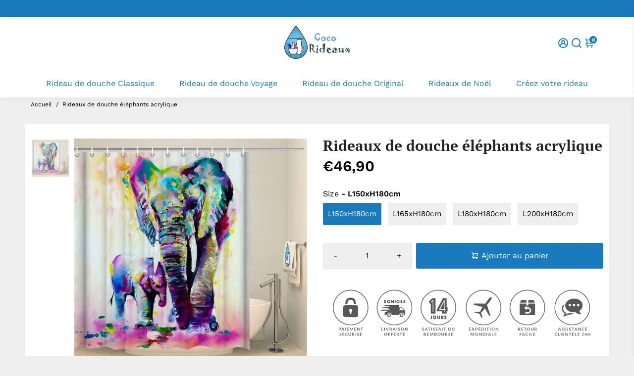

--- FILE ---
content_type: text/html; charset=utf-8
request_url: https://www.coco-rideaux.com/products/rideaux-de-douche-elephants-acrylique
body_size: 58125
content:
<!doctype html>
<html lang="fr">
  <head>
    
<!-- google 1 - google search console -->
  <meta name="google-site-verification" content="NNXbWpYOjWzNxzaUVhiuE2__uhliLgjX__iShvkSTCw" />
  
<!-- Google Tag Manager -->
  <script>(function(w,d,s,l,i){w[l]=w[l]||[];w[l].push({'gtm.start':
  new Date().getTime(),event:'gtm.js'});var f=d.getElementsByTagName(s)[0],
  j=d.createElement(s),dl=l!='dataLayer'?'&l='+l:'';j.async=true;j.src=
  'https://www.googletagmanager.com/gtm.js?id='+i+dl;f.parentNode.insertBefore(j,f);
  })(window,document,'script','dataLayer','GTM-T4HZXW2');</script>
<!-- End Google Tag Manager -->

<!-- Facebook Pixel Code -->
<script>
  !function(f,b,e,v,n,t,s)
  {if(f.fbq)return;n=f.fbq=function(){n.callMethod?
  n.callMethod.apply(n,arguments):n.queue.push(arguments)};
  if(!f._fbq)f._fbq=n;n.push=n;n.loaded=!0;n.version='2.0';
  n.queue=[];t=b.createElement(e);t.async=!0;
  t.src=v;s=b.getElementsByTagName(e)[0];
  s.parentNode.insertBefore(t,s)}(window, document,'script',
  'https://connect.facebook.net/en_US/fbevents.js');
  fbq('init', '195481798741254');
  fbq('track', 'PageView');
</script>
<noscript>
  <img height="1" width="1" style="display:none" 
       src="https://www.facebook.com/tr?id=195481798741254&ev=PageView&noscript=1"/>
</noscript>
<!-- End Facebook Pixel Code -->

    

    
    <title>
      Rideaux de douche Eléphants acrylique | Coco-Rideaux
    </title>
    
    <meta name="description" content="Ce rideau de douche artistique orné d&#39;une maman éléphant et son éléphanteau peints à l&#39;acrylique transformera votre salle de bain en véritable œuvre d&#39;art ! Ce rideau de douche animal apportera en plus de la tendresse à votre salle d&#39;eau, avec cet amour visible unissant la maman éléphant et son petit ..." />
    
    <link rel="canonical" href="https://www.coco-rideaux.com/products/rideaux-de-douche-elephants-acrylique" />
    <link href="https://app.billionaire-theme.com" rel="preconnect" crossorigin>
    <link rel="dns-prefetch" href="//app.billionaire-theme.com">
    <meta charset="utf-8">
    <meta http-equiv="X-UA-Compatible" content="IE=edge,chrome=1">
    <meta name="viewport" content="width=device-width,initial-scale=1,shrink-to-fit=no">

    


    <link rel="apple-touch-icon" sizes="180x180" href="//www.coco-rideaux.com/cdn/shop/files/logo-coco-rideaux_102b40ff-e07e-4e1c-bf16-00ec72e5c5d9_180x180_crop_center.png?v=1614327319">
    <link rel="icon" type="image/png" sizes="32x32" href="//www.coco-rideaux.com/cdn/shop/files/logo-coco-rideaux_102b40ff-e07e-4e1c-bf16-00ec72e5c5d9_32x32_crop_center.png?v=1614327319">
    <link rel="icon" type="image/png" sizes="16x16" href="//www.coco-rideaux.com/cdn/shop/files/logo-coco-rideaux_102b40ff-e07e-4e1c-bf16-00ec72e5c5d9_16x16_crop_center.png?v=1614327319">
    <link rel="manifest" href="//www.coco-rideaux.com/cdn/shop/t/14/assets/site.webmanifest?v=151817205682591019331737376183">
    <meta name="msapplication-TileColor" content="#197bbd">
    <meta name="theme-color" content=#197bbd">


    <script>window.performance && window.performance.mark && window.performance.mark('shopify.content_for_header.start');</script><meta name="google-site-verification" content="NNXbWpYOjWzNxzaUVhiuE2__uhliLgjX__iShvkSTCw">
<meta name="facebook-domain-verification" content="ytuhacqjz8d2jvcg38fqw5tvtjjejo">
<meta id="shopify-digital-wallet" name="shopify-digital-wallet" content="/50743869596/digital_wallets/dialog">
<meta name="shopify-checkout-api-token" content="955905c4a5dffd09f8bd3b15f218ce39">
<meta id="in-context-paypal-metadata" data-shop-id="50743869596" data-venmo-supported="false" data-environment="production" data-locale="fr_FR" data-paypal-v4="true" data-currency="EUR">
<link rel="alternate" type="application/json+oembed" href="https://www.coco-rideaux.com/products/rideaux-de-douche-elephants-acrylique.oembed">
<script async="async" src="/checkouts/internal/preloads.js?locale=fr-FR"></script>
<link rel="preconnect" href="https://shop.app" crossorigin="anonymous">
<script async="async" src="https://shop.app/checkouts/internal/preloads.js?locale=fr-FR&shop_id=50743869596" crossorigin="anonymous"></script>
<script id="apple-pay-shop-capabilities" type="application/json">{"shopId":50743869596,"countryCode":"FR","currencyCode":"EUR","merchantCapabilities":["supports3DS"],"merchantId":"gid:\/\/shopify\/Shop\/50743869596","merchantName":"Coco-Rideaux","requiredBillingContactFields":["postalAddress","email"],"requiredShippingContactFields":["postalAddress","email"],"shippingType":"shipping","supportedNetworks":["visa","masterCard","amex","maestro"],"total":{"type":"pending","label":"Coco-Rideaux","amount":"1.00"},"shopifyPaymentsEnabled":true,"supportsSubscriptions":true}</script>
<script id="shopify-features" type="application/json">{"accessToken":"955905c4a5dffd09f8bd3b15f218ce39","betas":["rich-media-storefront-analytics"],"domain":"www.coco-rideaux.com","predictiveSearch":true,"shopId":50743869596,"locale":"fr"}</script>
<script>var Shopify = Shopify || {};
Shopify.shop = "coco-rideaux.myshopify.com";
Shopify.locale = "fr";
Shopify.currency = {"active":"EUR","rate":"1.0"};
Shopify.country = "FR";
Shopify.theme = {"name":"Billionaire-theme-v4-12072022-MAJ","id":136408563943,"schema_name":"Billionaire-Theme-SEO","schema_version":"4.0","theme_store_id":null,"role":"main"};
Shopify.theme.handle = "null";
Shopify.theme.style = {"id":null,"handle":null};
Shopify.cdnHost = "www.coco-rideaux.com/cdn";
Shopify.routes = Shopify.routes || {};
Shopify.routes.root = "/";</script>
<script type="module">!function(o){(o.Shopify=o.Shopify||{}).modules=!0}(window);</script>
<script>!function(o){function n(){var o=[];function n(){o.push(Array.prototype.slice.apply(arguments))}return n.q=o,n}var t=o.Shopify=o.Shopify||{};t.loadFeatures=n(),t.autoloadFeatures=n()}(window);</script>
<script>
  window.ShopifyPay = window.ShopifyPay || {};
  window.ShopifyPay.apiHost = "shop.app\/pay";
  window.ShopifyPay.redirectState = null;
</script>
<script id="shop-js-analytics" type="application/json">{"pageType":"product"}</script>
<script defer="defer" async type="module" src="//www.coco-rideaux.com/cdn/shopifycloud/shop-js/modules/v2/client.init-shop-cart-sync_XvpUV7qp.fr.esm.js"></script>
<script defer="defer" async type="module" src="//www.coco-rideaux.com/cdn/shopifycloud/shop-js/modules/v2/chunk.common_C2xzKNNs.esm.js"></script>
<script type="module">
  await import("//www.coco-rideaux.com/cdn/shopifycloud/shop-js/modules/v2/client.init-shop-cart-sync_XvpUV7qp.fr.esm.js");
await import("//www.coco-rideaux.com/cdn/shopifycloud/shop-js/modules/v2/chunk.common_C2xzKNNs.esm.js");

  window.Shopify.SignInWithShop?.initShopCartSync?.({"fedCMEnabled":true,"windoidEnabled":true});

</script>
<script>
  window.Shopify = window.Shopify || {};
  if (!window.Shopify.featureAssets) window.Shopify.featureAssets = {};
  window.Shopify.featureAssets['shop-js'] = {"shop-cart-sync":["modules/v2/client.shop-cart-sync_C66VAAYi.fr.esm.js","modules/v2/chunk.common_C2xzKNNs.esm.js"],"init-fed-cm":["modules/v2/client.init-fed-cm_By4eIqYa.fr.esm.js","modules/v2/chunk.common_C2xzKNNs.esm.js"],"shop-button":["modules/v2/client.shop-button_Bz0N9rYp.fr.esm.js","modules/v2/chunk.common_C2xzKNNs.esm.js"],"shop-cash-offers":["modules/v2/client.shop-cash-offers_B90ok608.fr.esm.js","modules/v2/chunk.common_C2xzKNNs.esm.js","modules/v2/chunk.modal_7MqWQJ87.esm.js"],"init-windoid":["modules/v2/client.init-windoid_CdJe_Ee3.fr.esm.js","modules/v2/chunk.common_C2xzKNNs.esm.js"],"shop-toast-manager":["modules/v2/client.shop-toast-manager_kCJHoUCw.fr.esm.js","modules/v2/chunk.common_C2xzKNNs.esm.js"],"init-shop-email-lookup-coordinator":["modules/v2/client.init-shop-email-lookup-coordinator_BPuRLqHy.fr.esm.js","modules/v2/chunk.common_C2xzKNNs.esm.js"],"init-shop-cart-sync":["modules/v2/client.init-shop-cart-sync_XvpUV7qp.fr.esm.js","modules/v2/chunk.common_C2xzKNNs.esm.js"],"avatar":["modules/v2/client.avatar_BTnouDA3.fr.esm.js"],"pay-button":["modules/v2/client.pay-button_CmFhG2BZ.fr.esm.js","modules/v2/chunk.common_C2xzKNNs.esm.js"],"init-customer-accounts":["modules/v2/client.init-customer-accounts_C5-IhKGM.fr.esm.js","modules/v2/client.shop-login-button_DrlPOW6Z.fr.esm.js","modules/v2/chunk.common_C2xzKNNs.esm.js","modules/v2/chunk.modal_7MqWQJ87.esm.js"],"init-shop-for-new-customer-accounts":["modules/v2/client.init-shop-for-new-customer-accounts_Cv1WqR1n.fr.esm.js","modules/v2/client.shop-login-button_DrlPOW6Z.fr.esm.js","modules/v2/chunk.common_C2xzKNNs.esm.js","modules/v2/chunk.modal_7MqWQJ87.esm.js"],"shop-login-button":["modules/v2/client.shop-login-button_DrlPOW6Z.fr.esm.js","modules/v2/chunk.common_C2xzKNNs.esm.js","modules/v2/chunk.modal_7MqWQJ87.esm.js"],"init-customer-accounts-sign-up":["modules/v2/client.init-customer-accounts-sign-up_Dqgdz3C3.fr.esm.js","modules/v2/client.shop-login-button_DrlPOW6Z.fr.esm.js","modules/v2/chunk.common_C2xzKNNs.esm.js","modules/v2/chunk.modal_7MqWQJ87.esm.js"],"shop-follow-button":["modules/v2/client.shop-follow-button_D7RRykwK.fr.esm.js","modules/v2/chunk.common_C2xzKNNs.esm.js","modules/v2/chunk.modal_7MqWQJ87.esm.js"],"checkout-modal":["modules/v2/client.checkout-modal_NILs_SXn.fr.esm.js","modules/v2/chunk.common_C2xzKNNs.esm.js","modules/v2/chunk.modal_7MqWQJ87.esm.js"],"lead-capture":["modules/v2/client.lead-capture_CSmE_fhP.fr.esm.js","modules/v2/chunk.common_C2xzKNNs.esm.js","modules/v2/chunk.modal_7MqWQJ87.esm.js"],"shop-login":["modules/v2/client.shop-login_CKcjyRl_.fr.esm.js","modules/v2/chunk.common_C2xzKNNs.esm.js","modules/v2/chunk.modal_7MqWQJ87.esm.js"],"payment-terms":["modules/v2/client.payment-terms_eoGasybT.fr.esm.js","modules/v2/chunk.common_C2xzKNNs.esm.js","modules/v2/chunk.modal_7MqWQJ87.esm.js"]};
</script>
<script>(function() {
  var isLoaded = false;
  function asyncLoad() {
    if (isLoaded) return;
    isLoaded = true;
    var urls = ["https:\/\/loox.io\/widget\/VJ-BN6Zmz5\/loox.1614421524439.js?shop=coco-rideaux.myshopify.com","\/\/cdn.shopify.com\/proxy\/889d2b6319ac1c47b397d579216be02ab8ccfdc0892a8db4c83727246ad65e59\/api.goaffpro.com\/loader.js?shop=coco-rideaux.myshopify.com\u0026sp-cache-control=cHVibGljLCBtYXgtYWdlPTkwMA"];
    for (var i = 0; i < urls.length; i++) {
      var s = document.createElement('script');
      s.type = 'text/javascript';
      s.async = true;
      s.src = urls[i];
      var x = document.getElementsByTagName('script')[0];
      x.parentNode.insertBefore(s, x);
    }
  };
  if(window.attachEvent) {
    window.attachEvent('onload', asyncLoad);
  } else {
    window.addEventListener('load', asyncLoad, false);
  }
})();</script>
<script id="__st">var __st={"a":50743869596,"offset":3600,"reqid":"d0247667-d155-45fc-8560-a3bfe03547cc-1768841721","pageurl":"www.coco-rideaux.com\/products\/rideaux-de-douche-elephants-acrylique","u":"7a3d73fa0d47","p":"product","rtyp":"product","rid":7817402417383};</script>
<script>window.ShopifyPaypalV4VisibilityTracking = true;</script>
<script id="captcha-bootstrap">!function(){'use strict';const t='contact',e='account',n='new_comment',o=[[t,t],['blogs',n],['comments',n],[t,'customer']],c=[[e,'customer_login'],[e,'guest_login'],[e,'recover_customer_password'],[e,'create_customer']],r=t=>t.map((([t,e])=>`form[action*='/${t}']:not([data-nocaptcha='true']) input[name='form_type'][value='${e}']`)).join(','),a=t=>()=>t?[...document.querySelectorAll(t)].map((t=>t.form)):[];function s(){const t=[...o],e=r(t);return a(e)}const i='password',u='form_key',d=['recaptcha-v3-token','g-recaptcha-response','h-captcha-response',i],f=()=>{try{return window.sessionStorage}catch{return}},m='__shopify_v',_=t=>t.elements[u];function p(t,e,n=!1){try{const o=window.sessionStorage,c=JSON.parse(o.getItem(e)),{data:r}=function(t){const{data:e,action:n}=t;return t[m]||n?{data:e,action:n}:{data:t,action:n}}(c);for(const[e,n]of Object.entries(r))t.elements[e]&&(t.elements[e].value=n);n&&o.removeItem(e)}catch(o){console.error('form repopulation failed',{error:o})}}const l='form_type',E='cptcha';function T(t){t.dataset[E]=!0}const w=window,h=w.document,L='Shopify',v='ce_forms',y='captcha';let A=!1;((t,e)=>{const n=(g='f06e6c50-85a8-45c8-87d0-21a2b65856fe',I='https://cdn.shopify.com/shopifycloud/storefront-forms-hcaptcha/ce_storefront_forms_captcha_hcaptcha.v1.5.2.iife.js',D={infoText:'Protégé par hCaptcha',privacyText:'Confidentialité',termsText:'Conditions'},(t,e,n)=>{const o=w[L][v],c=o.bindForm;if(c)return c(t,g,e,D).then(n);var r;o.q.push([[t,g,e,D],n]),r=I,A||(h.body.append(Object.assign(h.createElement('script'),{id:'captcha-provider',async:!0,src:r})),A=!0)});var g,I,D;w[L]=w[L]||{},w[L][v]=w[L][v]||{},w[L][v].q=[],w[L][y]=w[L][y]||{},w[L][y].protect=function(t,e){n(t,void 0,e),T(t)},Object.freeze(w[L][y]),function(t,e,n,w,h,L){const[v,y,A,g]=function(t,e,n){const i=e?o:[],u=t?c:[],d=[...i,...u],f=r(d),m=r(i),_=r(d.filter((([t,e])=>n.includes(e))));return[a(f),a(m),a(_),s()]}(w,h,L),I=t=>{const e=t.target;return e instanceof HTMLFormElement?e:e&&e.form},D=t=>v().includes(t);t.addEventListener('submit',(t=>{const e=I(t);if(!e)return;const n=D(e)&&!e.dataset.hcaptchaBound&&!e.dataset.recaptchaBound,o=_(e),c=g().includes(e)&&(!o||!o.value);(n||c)&&t.preventDefault(),c&&!n&&(function(t){try{if(!f())return;!function(t){const e=f();if(!e)return;const n=_(t);if(!n)return;const o=n.value;o&&e.removeItem(o)}(t);const e=Array.from(Array(32),(()=>Math.random().toString(36)[2])).join('');!function(t,e){_(t)||t.append(Object.assign(document.createElement('input'),{type:'hidden',name:u})),t.elements[u].value=e}(t,e),function(t,e){const n=f();if(!n)return;const o=[...t.querySelectorAll(`input[type='${i}']`)].map((({name:t})=>t)),c=[...d,...o],r={};for(const[a,s]of new FormData(t).entries())c.includes(a)||(r[a]=s);n.setItem(e,JSON.stringify({[m]:1,action:t.action,data:r}))}(t,e)}catch(e){console.error('failed to persist form',e)}}(e),e.submit())}));const S=(t,e)=>{t&&!t.dataset[E]&&(n(t,e.some((e=>e===t))),T(t))};for(const o of['focusin','change'])t.addEventListener(o,(t=>{const e=I(t);D(e)&&S(e,y())}));const B=e.get('form_key'),M=e.get(l),P=B&&M;t.addEventListener('DOMContentLoaded',(()=>{const t=y();if(P)for(const e of t)e.elements[l].value===M&&p(e,B);[...new Set([...A(),...v().filter((t=>'true'===t.dataset.shopifyCaptcha))])].forEach((e=>S(e,t)))}))}(h,new URLSearchParams(w.location.search),n,t,e,['guest_login'])})(!0,!0)}();</script>
<script integrity="sha256-4kQ18oKyAcykRKYeNunJcIwy7WH5gtpwJnB7kiuLZ1E=" data-source-attribution="shopify.loadfeatures" defer="defer" src="//www.coco-rideaux.com/cdn/shopifycloud/storefront/assets/storefront/load_feature-a0a9edcb.js" crossorigin="anonymous"></script>
<script crossorigin="anonymous" defer="defer" src="//www.coco-rideaux.com/cdn/shopifycloud/storefront/assets/shopify_pay/storefront-65b4c6d7.js?v=20250812"></script>
<script data-source-attribution="shopify.dynamic_checkout.dynamic.init">var Shopify=Shopify||{};Shopify.PaymentButton=Shopify.PaymentButton||{isStorefrontPortableWallets:!0,init:function(){window.Shopify.PaymentButton.init=function(){};var t=document.createElement("script");t.src="https://www.coco-rideaux.com/cdn/shopifycloud/portable-wallets/latest/portable-wallets.fr.js",t.type="module",document.head.appendChild(t)}};
</script>
<script data-source-attribution="shopify.dynamic_checkout.buyer_consent">
  function portableWalletsHideBuyerConsent(e){var t=document.getElementById("shopify-buyer-consent"),n=document.getElementById("shopify-subscription-policy-button");t&&n&&(t.classList.add("hidden"),t.setAttribute("aria-hidden","true"),n.removeEventListener("click",e))}function portableWalletsShowBuyerConsent(e){var t=document.getElementById("shopify-buyer-consent"),n=document.getElementById("shopify-subscription-policy-button");t&&n&&(t.classList.remove("hidden"),t.removeAttribute("aria-hidden"),n.addEventListener("click",e))}window.Shopify?.PaymentButton&&(window.Shopify.PaymentButton.hideBuyerConsent=portableWalletsHideBuyerConsent,window.Shopify.PaymentButton.showBuyerConsent=portableWalletsShowBuyerConsent);
</script>
<script data-source-attribution="shopify.dynamic_checkout.cart.bootstrap">document.addEventListener("DOMContentLoaded",(function(){function t(){return document.querySelector("shopify-accelerated-checkout-cart, shopify-accelerated-checkout")}if(t())Shopify.PaymentButton.init();else{new MutationObserver((function(e,n){t()&&(Shopify.PaymentButton.init(),n.disconnect())})).observe(document.body,{childList:!0,subtree:!0})}}));
</script>
<script id='scb4127' type='text/javascript' async='' src='https://www.coco-rideaux.com/cdn/shopifycloud/privacy-banner/storefront-banner.js'></script><link id="shopify-accelerated-checkout-styles" rel="stylesheet" media="screen" href="https://www.coco-rideaux.com/cdn/shopifycloud/portable-wallets/latest/accelerated-checkout-backwards-compat.css" crossorigin="anonymous">
<style id="shopify-accelerated-checkout-cart">
        #shopify-buyer-consent {
  margin-top: 1em;
  display: inline-block;
  width: 100%;
}

#shopify-buyer-consent.hidden {
  display: none;
}

#shopify-subscription-policy-button {
  background: none;
  border: none;
  padding: 0;
  text-decoration: underline;
  font-size: inherit;
  cursor: pointer;
}

#shopify-subscription-policy-button::before {
  box-shadow: none;
}

      </style>

<script>window.performance && window.performance.mark && window.performance.mark('shopify.content_for_header.end');</script>

    <script type="application/ld+json">
{
  "@context": "https://schema.org/",
  "@type": "WebSite",
  "name": "Coco-Rideaux",
  "url": "https://www.coco-rideaux.com",
  "potentialAction": {
    "@type": "SearchAction",
    "target": "https://www.coco-rideaux.com/search?type=product&q={search_term_string}",
    "query-input": "required name=search_term_string"
  }
}
</script>

    <style>
              @font-face {
  font-family: "PT Serif";
  font-weight: 700;
  font-style: normal;
  src: url("//www.coco-rideaux.com/cdn/fonts/pt_serif/ptserif_n7.05b01f581be1e3c8aaf548f8c90656344869b497.woff2") format("woff2"),
       url("//www.coco-rideaux.com/cdn/fonts/pt_serif/ptserif_n7.f17e4873a71012cbec67e4ce660216ff0a1a81c8.woff") format("woff");
font-display: swap;}
      @font-face {
  font-family: "Work Sans";
  font-weight: 400;
  font-style: normal;
  src: url("//www.coco-rideaux.com/cdn/fonts/work_sans/worksans_n4.b7973b3d07d0ace13de1b1bea9c45759cdbe12cf.woff2") format("woff2"),
       url("//www.coco-rideaux.com/cdn/fonts/work_sans/worksans_n4.cf5ceb1e6d373a9505e637c1aff0a71d0959556d.woff") format("woff");
font-display: swap;}
     @font-face {
  font-family: "Work Sans";
  font-weight: 600;
  font-style: normal;
  src: url("//www.coco-rideaux.com/cdn/fonts/work_sans/worksans_n6.75811c3bd5161ea6e3ceb2d48ca889388f9bd5fe.woff2") format("woff2"),
       url("//www.coco-rideaux.com/cdn/fonts/work_sans/worksans_n6.defcf26f28f3fa3df4555714d3f2e0f1217d7772.woff") format("woff");
font-display: swap;}
     @font-face {
  font-family: "Work Sans";
  font-weight: 700;
  font-style: normal;
  src: url("//www.coco-rideaux.com/cdn/fonts/work_sans/worksans_n7.e2cf5bd8f2c7e9d30c030f9ea8eafc69f5a92f7b.woff2") format("woff2"),
       url("//www.coco-rideaux.com/cdn/fonts/work_sans/worksans_n7.20f1c80359e7f7b4327b81543e1acb5c32cd03cd.woff") format("woff");
font-display: swap;}
 :root{--baseFont: "Work Sans", sans-serif;--titleFont: "PT Serif", serif;--smallFontSize: 15px;--baseFontSize: 16px;--mediumFontSize: 30px;--mediumSubtitleFontSize: 24.0px;--bigFontSize: 42px;--headingFontSize: 30px;--subHeadingFontSize: 15px;--bodyBackgroundColor: #efefef;--textColor:  #000000;--titleColor: #222222;--secondaryBodyBackgroundColor: #efefef;--secondaryTextColor: #595959;--linkColor: #197bbd;--gLinkColor: #197bbd;--accentColor: #197bbd;--accentColor005: rgba(25, 123, 189, 0.05);--accentColor01: rgba(25, 123, 189, 0.1);--accentColor025: rgba(25, 123, 189, 0.25);--accentColor05: rgba(25, 123, 189, 0.5);--accentColor075: rgba(25, 123, 189, 0.75);--accentTextColor: #ffffff;--secondaryAccentColor: #ffffff;--secondaryAccentTextColor: #197bbd;--disabledBackgroundColor: ;--disabledTextColor: ;--alertColor: #197bbd;--alertColor005: rgba(25, 123, 189, 0.05);--borderRadius: 0px;--borderRadiusSmall: 3px;--cardPadding: 17px;--maxwidth:1180px;;--inputFill: #efefef;--inputContent: #000000}*{box-sizing:border-box;backface-visibility:hidden}html{line-height:1.15;-webkit-text-size-adjust:100%}body{margin:0}main{display:block}hr{box-sizing:content-box;height:0;overflow:visible}pre{font-family:monospace, monospace;font-size:1em}a{background-color:transparent}abbr[title]{border-bottom:none;text-decoration:underline;text-decoration:underline dotted}b,strong{font-weight:bolder}code,kbd,samp{font-family:monospace, monospace;font-size:1em}small{font-size:80%}sub,sup{font-size:75%;line-height:0;position:relative;vertical-align:baseline}sub{bottom:-0.25em}sup{top:-0.5em}img{border-style:none;max-width:100%;height:auto}button,input,optgroup,select,textarea{font-family:inherit;font-size:100%;line-height:1.15;margin:0;background:var(--inputFill);color:var(--inputContent);border:1px solid #e2e2e2;border-radius:var(--borderRadiusSmall)}button:hover,select:hover{cursor:pointer}button,input{overflow:visible}button,select{text-transform:none}button,[type="button"],[type="reset"],[type="submit"]{-webkit-appearance:button}button::-moz-focus-inner,[type="button"]::-moz-focus-inner,[type="reset"]::-moz-focus-inner,[type="submit"]::-moz-focus-inner{border-style:none;padding:0}button:-moz-focusring,[type="button"]:-moz-focusring,[type="reset"]:-moz-focusring,[type="submit"]:-moz-focusring{outline:1px dotted ButtonText}fieldset{padding:0.35em 0.75em 0.625em}legend{box-sizing:border-box;color:inherit;display:table;max-width:100%;padding:0;white-space:normal}progress{vertical-align:baseline}textarea{overflow:auto}[type="checkbox"],[type="radio"]{box-sizing:border-box;padding:0}[type="number"]::-webkit-inner-spin-button,[type="number"]::-webkit-outer-spin-button{height:auto}[type="search"]{-webkit-appearance:textfield;outline-offset:-2px}[type="search"]::-webkit-search-decoration{-webkit-appearance:none}::-webkit-file-upload-button{-webkit-appearance:button;font:inherit}details{display:block}summary{display:list-item}template{display:none}[hidden]{display:none}:focus{outline:0}select:focus,input:focus{border:1px solid darken(#e2e2e2, 20%)}[class^="col"] p{width:100%}.container-fluid,.container{margin-right:auto;margin-left:auto}.row-container{margin:auto auto}.row{position:relative;display:-webkit-box;display:-ms-flexbox;display:flex;-webkit-box-flex:0;-ms-flex:0 1 auto;flex:0 1 auto;-webkit-box-orient:horizontal;-webkit-box-direction:normal;-ms-flex-direction:row;flex-direction:row;-ms-flex-wrap:wrap;flex-wrap:wrap;width:100%}.row.reverse{-webkit-box-orient:horizontal;-webkit-box-direction:reverse;-ms-flex-direction:row-reverse;flex-direction:row-reverse}.col.reverse{-webkit-box-orient:vertical;-webkit-box-direction:reverse;-ms-flex-direction:column-reverse;flex-direction:column-reverse}.hide{display:none !important}.hide--price{display:none !important}.product__price--sale-off {color:inherit !important;}.col-min,.col,.col-1,.col-2,.col-3,.col-4,.col-5,.col-6,.col-7,.col-8,.col-9,.col-10,.col-11,.col-12,.col-offset-0,.col-offset-1,.col-offset-2,.col-offset-3,.col-offset-4,.col-offset-5,.col-offset-6,.col-offset-7,.col-offset-8,.col-offset-9,.col-offset-10,.col-offset-11,.col-offset-12{display:flex;-webkit-box-flex:0;-ms-flex:0 0 auto;flex:0 0 auto;padding-right:12px;padding-left:12px}.col-min{max-width:100%}.col{-webkit-box-flex:1;-ms-flex-positive:1;flex-grow:1;-ms-flex-preferred-size:0;flex-basis:0;max-width:100%}.col-1{-ms-flex-preferred-size:8.33333333%;flex-basis:8.33333333%;max-width:8.33333333%}.col-2{-ms-flex-preferred-size:16.66666667%;flex-basis:16.66666667%;max-width:16.66666667%}.col-3{-ms-flex-preferred-size:25%;flex-basis:25%;max-width:25%}.col-4{-ms-flex-preferred-size:33.33333333%;flex-basis:33.33333333%;max-width:33.33333333%}.col-5{-ms-flex-preferred-size:41.66666667%;flex-basis:41.66666667%;max-width:41.66666667%}.col-6{-ms-flex-preferred-size:50%;flex-basis:50%;max-width:50%}.col-7{-ms-flex-preferred-size:58.33333333%;flex-basis:58.33333333%;max-width:58.33333333%}.col-8{-ms-flex-preferred-size:66.66666667%;flex-basis:66.66666667%;max-width:66.66666667%}.col-9{-ms-flex-preferred-size:75%;flex-basis:75%;max-width:75%}.col-10{-ms-flex-preferred-size:83.33333333%;flex-basis:83.33333333%;max-width:83.33333333%}.col-11{-ms-flex-preferred-size:91.66666667%;flex-basis:91.66666667%;max-width:91.66666667%}.col-12{-ms-flex-preferred-size:100%;flex-basis:100%;max-width:100%}.col-offset-0{margin-left:0}.col-offset-1{margin-left:8.33333333%}.col-offset-2{margin-left:16.66666667%}.col-offset-3{margin-left:25%}.col-offset-4{margin-left:33.33333333%}.col-offset-5{margin-left:41.66666667%}.col-offset-6{margin-left:50%}.col-offset-7{margin-left:58.33333333%}.col-offset-8{margin-left:66.66666667%}.col-offset-9{margin-left:75%}.col-offset-10{margin-left:83.33333333%}.col-offset-11{margin-left:91.66666667%}.start{-webkit-box-pack:start;-ms-flex-pack:start;justify-content:flex-start;justify-items:flex-start;text-align:left;text-align:start}.center{-webkit-box-pack:center;-ms-flex-pack:center;justify-content:center;justify-items:center;text-align:center}.end{-webkit-box-pack:end;-ms-flex-pack:end;justify-content:flex-end;justify-items:flex-end;text-align:right;text-align:end}.top{-webkit-box-align:start;-ms-flex-align:start;align-items:flex-start;align-content:flex-start}.middle{-webkit-box-align:center;-ms-flex-align:center;align-items:center;align-content:center}.bottom{-webkit-box-align:end;-ms-flex-align:end;align-items:flex-end;align-content:flex-end}.around{-ms-flex-pack:distribute;justify-content:space-around}.between{-webkit-box-pack:justify;-ms-flex-pack:justify;justify-content:space-between}.first{-webkit-box-ordinal-group:0;-ms-flex-order:-1;order:-1}.last{-webkit-box-ordinal-group:2;-ms-flex-order:1;order:1}@media only screen and (min-width: 600px){.col-sm-min,.col-sm,.col-sm-1,.col-sm-2,.col-sm-3,.col-sm-4,.col-sm-5,.col-sm-6,.col-sm-7,.col-sm-8,.col-sm-9,.col-sm-10,.col-sm-11,.col-sm-12,.col-sm-offset-0,.col-sm-offset-1,.col-sm-offset-2,.col-sm-offset-3,.col-sm-offset-4,.col-sm-offset-5,.col-sm-offset-6,.col-sm-offset-7,.col-sm-offset-8,.col-sm-offset-9,.col-sm-offset-10,.col-sm-offset-11,.col-sm-offset-12{display:flex;-webkit-box-flex:0;-ms-flex:0 0 auto;flex:0 0 auto;padding-right:12px;padding-left:12px}.col-sm{-webkit-box-flex:1;-ms-flex-positive:1;flex-grow:1;-ms-flex-preferred-size:0;flex-basis:0;max-width:100%}.col-sm-1{-ms-flex-preferred-size:8.33333333%;flex-basis:8.33333333%;max-width:8.33333333%}.col-sm-2{-ms-flex-preferred-size:16.66666667%;flex-basis:16.66666667%;max-width:16.66666667%}.col-sm-3{-ms-flex-preferred-size:25%;flex-basis:25%;max-width:25%}.col-sm-4{-ms-flex-preferred-size:33.33333333%;flex-basis:33.33333333%;max-width:33.33333333%}.col-sm-5{-ms-flex-preferred-size:41.66666667%;flex-basis:41.66666667%;max-width:41.66666667%}.col-sm-6{-ms-flex-preferred-size:50%;flex-basis:50%;max-width:50%}.col-sm-7{-ms-flex-preferred-size:58.33333333%;flex-basis:58.33333333%;max-width:58.33333333%}.col-sm-8{-ms-flex-preferred-size:66.66666667%;flex-basis:66.66666667%;max-width:66.66666667%}.col-sm-9{-ms-flex-preferred-size:75%;flex-basis:75%;max-width:75%}.col-sm-10{-ms-flex-preferred-size:83.33333333%;flex-basis:83.33333333%;max-width:83.33333333%}.col-sm-11{-ms-flex-preferred-size:91.66666667%;flex-basis:91.66666667%;max-width:91.66666667%}.col-sm-12{-ms-flex-preferred-size:100%;flex-basis:100%;max-width:100%}.col-sm-offset-0{margin-left:0}.col-sm-offset-1{margin-left:8.33333333%}.col-sm-offset-2{margin-left:16.66666667%}.col-sm-offset-3{margin-left:25%}.col-sm-offset-4{margin-left:33.33333333%}.col-sm-offset-5{margin-left:41.66666667%}.col-sm-offset-6{margin-left:50%}.col-sm-offset-7{margin-left:58.33333333%}.col-sm-offset-8{margin-left:66.66666667%}.col-sm-offset-9{margin-left:75%}.col-sm-offset-10{margin-left:83.33333333%}.col-sm-offset-11{margin-left:91.66666667%}.start-sm{-webkit-box-pack:start;-ms-flex-pack:start;justify-content:flex-start;text-align:left;text-align:start}.center-sm{-webkit-box-pack:center;-ms-flex-pack:center;justify-content:center;text-align:center}.end-sm{-webkit-box-pack:end;-ms-flex-pack:end;justify-content:flex-end;text-align:right;text-align:end}.top-sm{-webkit-box-align:start;-ms-flex-align:start;align-items:flex-start}.middle-sm{-webkit-box-align:center;-ms-flex-align:center;align-items:center}.bottom-sm{-webkit-box-align:end;-ms-flex-align:end;align-items:flex-end}.around-sm{-ms-flex-pack:distribute;justify-content:space-around}.between-sm{-webkit-box-pack:justify;-ms-flex-pack:justify;justify-content:space-between}.first-sm{-webkit-box-ordinal-group:0;-ms-flex-order:-1;order:-1}.last-sm{-webkit-box-ordinal-group:2;-ms-flex-order:1;order:1}}@media only screen and (min-width: 768px){.col-md-min,.col-md,.col-md-1,.col-md-2,.col-md-3,.col-md-4,.col-md-5,.col-md-6,.col-md-7,.col-md-8,.col-md-9,.col-md-10,.col-md-11,.col-md-12,.col-md-1-5,.col-md-offset-0,.col-md-offset-1,.col-md-offset-2,.col-md-offset-3,.col-md-offset-4,.col-md-offset-5,.col-md-offset-6,.col-md-offset-7,.col-md-offset-8,.col-md-offset-9,.col-md-offset-10,.col-md-offset-11,.col-md-offset-12{display:flex;-webkit-box-flex:0;-ms-flex:0 0 auto;flex:0 0 auto;padding-right:12px;padding-left:12px}.col-md{-webkit-box-flex:1;-ms-flex-positive:1;flex-grow:1;-ms-flex-preferred-size:0;flex-basis:0;max-width:100%}.col-md-1-5{-ms-flex-preferred-size:20%;flex-basis:20%;max-width:20%}.col-md-1{-ms-flex-preferred-size:8.33333333%;flex-basis:8.33333333%;max-width:8.33333333%}.col-md-2{-ms-flex-preferred-size:16.66666667%;flex-basis:16.66666667%;max-width:16.66666667%}.col-md-3{-ms-flex-preferred-size:25%;flex-basis:25%;max-width:25%}.col-md-4{-ms-flex-preferred-size:33.33333333%;flex-basis:33.33333333%;max-width:33.33333333%}.col-md-5{-ms-flex-preferred-size:41.66666667%;flex-basis:41.66666667%;max-width:41.66666667%}.col-md-6{-ms-flex-preferred-size:50%;flex-basis:50%;max-width:50%}.col-md-7{-ms-flex-preferred-size:58.33333333%;flex-basis:58.33333333%;max-width:58.33333333%}.col-md-8{-ms-flex-preferred-size:66.66666667%;flex-basis:66.66666667%;max-width:66.66666667%}.col-md-9{-ms-flex-preferred-size:75%;flex-basis:75%;max-width:75%}.col-md-10{-ms-flex-preferred-size:83.33333333%;flex-basis:83.33333333%;max-width:83.33333333%}.col-md-11{-ms-flex-preferred-size:91.66666667%;flex-basis:91.66666667%;max-width:91.66666667%}.col-md-12{-ms-flex-preferred-size:100%;flex-basis:100%;max-width:100%}.col-md-offset-0{margin-left:0}.col-md-offset-1{margin-left:8.33333333%}.col-md-offset-2{margin-left:16.66666667%}.col-md-offset-3{margin-left:25%}.col-md-offset-4{margin-left:33.33333333%}.col-md-offset-5{margin-left:41.66666667%}.col-md-offset-6{margin-left:50%}.col-md-offset-7{margin-left:58.33333333%}.col-md-offset-8{margin-left:66.66666667%}.col-md-offset-9{margin-left:75%}.col-md-offset-10{margin-left:83.33333333%}.col-md-offset-11{margin-left:91.66666667%}.start-md{-webkit-box-pack:start;-ms-flex-pack:start;justify-content:flex-start;text-align:left;text-align:start}.center-md{-webkit-box-pack:center;-ms-flex-pack:center;justify-content:center;text-align:center}.end-md{-webkit-box-pack:end;-ms-flex-pack:end;justify-content:flex-end;text-align:right;text-align:end}.top-md{-webkit-box-align:start;-ms-flex-align:start;align-items:flex-start}.middle-md{-webkit-box-align:center;-ms-flex-align:center;align-items:center}.bottom-md{-webkit-box-align:end;-ms-flex-align:end;align-items:flex-end}.around-md{-ms-flex-pack:distribute;justify-content:space-around}.between-md{-webkit-box-pack:justify;-ms-flex-pack:justify;justify-content:space-between}.first-md{-webkit-box-ordinal-group:0;-ms-flex-order:-1;order:-1}.last-md{-webkit-box-ordinal-group:2;-ms-flex-order:1;order:1}}@media only screen and (min-width: 1024px){.col-lg-min,.col-lg,.col-lg-1,.col-lg-2,.col-lg-3,.col-lg-4,.col-lg-5,.col-lg-1-5,.col-lg-6,.col-lg-7,.col-lg-8,.col-lg-9,.col-lg-10,.col-lg-11,.col-lg-12,.col-lg-offset-0,.col-lg-offset-1,.col-lg-offset-2,.col-lg-offset-3,.col-lg-offset-4,.col-lg-offset-5,.col-lg-offset-6,.col-lg-offset-7,.col-lg-offset-8,.col-lg-offset-9,.col-lg-offset-10,.col-lg-offset-11,.col-lg-offset-12{display:flex;-webkit-box-flex:0;-ms-flex:0 0 auto;flex:0 0 auto;padding-right:12px;padding-left:12px}.col-lg{-webkit-box-flex:1;-ms-flex-positive:1;flex-grow:1;-ms-flex-preferred-size:0;flex-basis:0;max-width:100%}.col-lg-1{-ms-flex-preferred-size:8.33333333%;flex-basis:8.33333333%;max-width:8.33333333%}.col-lg-2{-ms-flex-preferred-size:16.66666667%;flex-basis:16.66666667%;max-width:16.66666667%}.col-lg-1-5{-ms-flex-preferred-size:20%;flex-basis:20%;max-width:20%}.col-lg-3{-ms-flex-preferred-size:25%;flex-basis:25%;max-width:25%}.col-lg-4{-ms-flex-preferred-size:33.33333333%;flex-basis:33.33333333%;max-width:33.33333333%}.col-lg-5{-ms-flex-preferred-size:41.66666667%;flex-basis:41.66666667%;max-width:41.66666667%}.col-lg-6{-ms-flex-preferred-size:50%;flex-basis:50%;max-width:50%}.col-lg-7{-ms-flex-preferred-size:58.33333333%;flex-basis:58.33333333%;max-width:58.33333333%}.col-lg-8{-ms-flex-preferred-size:66.66666667%;flex-basis:66.66666667%;max-width:66.66666667%}.col-lg-9{-ms-flex-preferred-size:75%;flex-basis:75%;max-width:75%}.col-lg-10{-ms-flex-preferred-size:83.33333333%;flex-basis:83.33333333%;max-width:83.33333333%}.col-lg-11{-ms-flex-preferred-size:91.66666667%;flex-basis:91.66666667%;max-width:91.66666667%}.col-lg-12{-ms-flex-preferred-size:100%;flex-basis:100%;max-width:100%}.col-lg-offset-0{margin-left:0}.col-lg-offset-1{margin-left:8.33333333%}.col-lg-offset-2{margin-left:16.66666667%}.col-lg-offset-3{margin-left:25%}.col-lg-offset-4{margin-left:33.33333333%}.col-lg-offset-5{margin-left:41.66666667%}.col-lg-offset-6{margin-left:50%}.col-lg-offset-7{margin-left:58.33333333%}.col-lg-offset-8{margin-left:66.66666667%}.col-lg-offset-9{margin-left:75%}.col-lg-offset-10{margin-left:83.33333333%}.col-lg-offset-11{margin-left:91.66666667%}.start-lg{-webkit-box-pack:start;-ms-flex-pack:start;justify-content:flex-start;text-align:left;text-align:start}.center-lg{-webkit-box-pack:center;-ms-flex-pack:center;justify-content:center;text-align:center}.end-lg{-webkit-box-pack:end;-ms-flex-pack:end;justify-content:flex-end;text-align:right;text-align:end}.top-lg{-webkit-box-align:start;-ms-flex-align:start;align-items:flex-start}.middle-lg{-webkit-box-align:center;-ms-flex-align:center;align-items:center}.bottom-lg{-webkit-box-align:end;-ms-flex-align:end;align-items:flex-end}.around-lg{-ms-flex-pack:distribute;justify-content:space-around}.between-lg{-webkit-box-pack:justify;-ms-flex-pack:justify;justify-content:space-between}.first-lg{-webkit-box-ordinal-group:0;-ms-flex-order:-1;order:-1}.last-lg{-webkit-box-ordinal-group:2;-ms-flex-order:1;order:1}}.primaryCombo{background-color:var(--accentColor);color:var(--accentTextColor)}.primaryCombo--reversed{background-color:var(--accentTextColor);color:var(--accentColor)}.secondaryCombo{background-color:var(--secondaryAccentColor);color:var(--secondaryAccentTextColor)}.secondaryCombo--reversed{background-color:var(--secondaryAccentTextColor);color:var(--secondaryAccentColor)}.unflex{display:block}.flex{display:flex}::-moz-selection{color:var(--accentTextColor);background:var(--accentColor)}::selection{color:var(--accentTextColor);background:var(--accentColor)}table{border:1px inset transparent;border-collapse:collapse}td,th{padding:16px}tr{transition:background-color 0.15s}tr:nth-child(even){background-color:rgba(239, 239, 239, 0.85);color:var(--secondaryTextColor)}tr:hover{background-color:var(--secondaryBodyBackgroundColor)}div:not(.btheme--revert)>h1,div:not(.btheme--revert)>h2,div:not(.btheme--revert)>h3,div:not(.btheme--revert)>h4,div:not(.btheme--revert)>h5,div:not(.btheme--revert)>h6{margin:0;line-height:1em;font-weight:normal}.urgency__text span p{margin:0}h1,h2,h3{font-family:var(--titleFont)}h1,h2{font-weight:700;color:var(--titleColor)}p,span{color:var(--textColor)}div:not(.btheme--revert) p{line-height:1.35em}div:not(.btheme--revert)>p{margin:0}div.btheme--revert>p{line-height:initial;word-break:break-word}a{color:var(--linkColor)}a:not(.button):hover{color:var(--accentColor)}.inherit .s__block *:not(.button):not(.tag):not(.countdown),.footer.inherit *:not(.button),.subfooter.inherit *:not(.button),.info-bar *,.bcard--default .inherit *,.slide .inherit *,.banner.inherit *{color:inherit}.max-width,.layout__boxed,.layout__stretchBg>.layout__content{max-width:var(--maxwidth);margin-right:auto;margin-left:auto;width:100%;position:relative}.layout__boxed>.layout__content,.layout__stretchContent>.layout__content{margin-right:auto;margin-left:auto;width:100%;position:relative}html,body{height:100%}.container{min-height:100vh;display:flex;flex-direction:column}main{display:flex;flex-direction:column;flex:1 1 auto}.wrapper--bottom{margin-top:auto;padding-top:48px}body{font-family:var(--baseFont);font-weight:400;font-size:var(--baseFontSize);background:var(--bodyBackgroundColor);color:var(--textColor)}input{border-radius:var(--borderRadiusSmall)}.svg-icon{height:20px;width:20px;max-height:100%;fill:currentColor}.icon-link{height:100%;line-height:0;max-height:20px;margin:0px 4px !important}.icon-link .uil{font-size:25px;color:currentColor}.icon-link .uil.uil-facebook-f{font-size:22px}.icon-link .uil.uil-whatsapp{font-size:23px;line-height:20px}.icon-link .uil::before{line-height:20px;margin:0px !important;padding:0px}.overlay{position:absolute;width:100%;height:100%;top:0;left:0}.self__align--center{align-self:center}.self__align--top{align-self:flex-start}.self__align--bottom{align-self:flex-end}.self__justify--start{justify-self:flex-start}.self__justify--center{justify-self:center}.self__justify--end{justify-self:flex-end}.border-radius{border-radius:var(--borderRadius)}.border-radius--small{border-radius:var(--borderRadiusSmall)}.margin__vertical{margin-top:12px;margin-bottom:12px}.margin__horizontal{margin-left:12px;margin-right:12px}.margin--4{margin:4px}.margin__bottom--12{margin-bottom:12px}.margin__horizontal--4{margin-left:4px;margin-right:4px}.margin--8{margin:8px}.margin--16{margin:16px}.padding__horizontal{padding-left:12px;padding-right:12px}.padding__vertical{padding-top:12px;padding-bottom:12px}.bg__top{background-position:top}.bg__bottom{background-position:bottom}.bg__middle{background-position:center}.disable-select{-webkit-touch-callout:none;-webkit-user-select:none;-khtml-user-select:none;-moz-user-select:none;-ms-user-select:none;user-select:none}.fancy-scroll::-webkit-scrollbar{width:3px}.fancy-scroll::-webkit-scrollbar-track{background:#f1f1f1}.fancy-scroll::-webkit-scrollbar-thumb{background:#888}.fancy-scroll::-webkit-scrollbar-thumb:hover{background:#555}.hidden-scroll::-webkit-scrollbar{width:0px}.hidden-scroll::-webkit-scrollbar-track{background:transparent}.hidden-scroll::-webkit-scrollbar-thumb{background:transparent}.hidden-scroll::-webkit-scrollbar-thumb:hover{background:transparent}select{padding:0.5rem;border-radius:var(--borderRadiusSmall);font-size:var(--smallFontSize)}.billionaire__popup--holder{position:fixed;right:10px;top:10px;z-index:99;max-width:calc(100% - 20px)}.billionaire__popup{opacity:0;padding:10px;margin-top:10px;max-width:100%;display:block;text-decoration:none !important}.billionaire__popup--error{background:var(--alertColor);color:var(--accentTextColor) !important}.billionaire__popup--info,.billionaire__popup--success{background:var(--accentColor);color:var(--accentTextColor) !important}.billionaire__popup--warning{background:#ffe58e;color:black !important}.banner{margin-bottom:24px;padding:24px}.description--collapse{display:-webkit-box;-webkit-box-orient:vertical;overflow:hidden;-webkit-line-clamp:1;text-overflow:ellipsis}.description--collapse>*:not(style):not(script):not(strong){display:inline-block;min-width:100%}.readMore__toggle{margin-top:12px;display:inline-block}.readMore__toggle:hover{cursor:pointer}.readMore__toggle::after{content:' plus'}.pagination{margin:24px 0px}.pagination__page{margin:0px 4px !important;padding:6px 12px;text-decoration:none;transition:all 0.15s;border-radius:var(--borderRadiusSmall)}.pagination__page .uil::before{margin:0px !important}.pagination__page:hover{color:var(--accentColor);background:rgba(25, 123, 189, 0.1)}.pagination__page--current,.pagination__page--current:hover{color:var(--accentTextColor);background:var(--accentColor)}@media screen and (max-width: 767px){.pagination__page{padding:6px}}[data-bstr-slide-holder]{overflow:hidden;overflow-x:scroll;-ms-overflow-style:none;scrollbar-width:none;scroll-behavior:smooth;scroll-snap-type:x mandatory;display:flex;flex-wrap:nowrap}[data-bstr-slide-holder]::-webkit-scrollbar{display:none}[data-bstr-slider-orientation="vertical"]{overflow:hidden;overflow-y:scroll;scroll-snap-type:y mandatory;padding-left:0;scroll-padding-left:0;flex-direction:column}[data-bstr-slide]{scroll-snap-align:start}.nav__utils{justify-content:flex-end}.page__header .logo--transparent{display:none}.header__plist--item{display:flex;margin-bottom:0.5rem}.header__plist--item>a{flex-shrink:0}.header__plist--image{height:80px;width:80px;object-fit:cover;flex-shrink:0;margin-right:0.5rem}.header__plist--name{display:block;margin-bottom:0.35rem;white-space:normal}.header__utility>*:hover,.header__utility .uil:hover{cursor:pointer;color:var(--accent)}.header__utility>*:not(:first-child){margin-left:.15rem}.search__icon{color:inherit}#user__button:checked+.user__holder,#i18n__button:checked+.i18n__holder{height:auto;padding:24px;opacity:1}#user__button:checked+.user__holder{padding-bottom:16px}#user__button:checked ~ .overlay,#i18n__button:checked ~ .overlay{display:block;background:black;opacity:.2}.user__button label,.i18n__button label{position:relative;z-index:1}.user__holder,.i18n__holder{position:absolute;margin-top:12px;background:var(--bodyBackgroundColor);min-width:200px;right:0px;box-shadow:0px 0px 10px rgba(0,0,0,0.08);text-align:left;display:block;height:0;overflow:hidden;opacity:0;transition:opacity 0.25s;padding:0px;z-index:999;color:var(--textColor);font-size:initial}.user__button .overlay,.i18n__button .overlay{position:fixed;z-index:0;display:none}.user__link{display:block;text-decoration:none;margin-bottom:12px !important}.user__link .uil{font-size:1.1em;margin-right:6px}.i18n__title{display:block;margin-bottom:8px !important;text-transform:uppercase;font-size:13px;font-weight:600}.i18n__title:last-of-type{margin-top:16px !important}.i18n__title:first-of-type{margin-top:0px !important}.search__container{position:relative;display:inline-block;flex:1;text-align:right}.search__container--inline{height:auto}.search__container--abs{position:fixed;left:0;top:0;box-shadow:0px 0px 10px rgba(0,0,0,0.08);z-index:999;width:100%;opacity:0;transform:translateY(-100%);transition:all 0.25s}.search__container--abs .search__container--wrapper{padding:24px 32px;background:#fff;}.search__container--abs.focused{opacity:1;transform:translateY(0%)}.search__container--abs form input{font-size:25px;width:calc(100% - 35px);max-width:780px;padding:8px 16px;margin-top:8px;padding-left:0px;background:transparent;border:none}.search__container--abs .search__icon--submit{font-size:20px;padding:0px;margin:0px !important;background:transparent;border:none}.search__container--abs .search__overlay{background:black;position:fixed;z-index:-1;height:100vh;width:100vw;left:0;top:0;opacity:0.15}.search__container--abs.focused .search__overlay{display:block}.search__title{display:flex;width:100%}.search__title span{margin-left:auto !important}.search__container--abs.focused .search__results{display:flex;left:35px;transform:none}.search__results a{text-decoration:none}.search__icon:hover{cursor:pointer}.search__results{position:absolute;width:100%;left:50%;transform:translateX(-50%);padding:0px 8px;background:#fff;z-index:14;max-width:600px;display:none}.search__container--inline .search__results{padding:8px}.search__container--inline .search__results .card--default{display:flex;max-width:100%;width:100%;padding:8px;border-radius:var(--borderRadiusSmall);margin-bottom:8px}.search__container--inline .search__results .card--default:hover{color:var(--accentColor);background:rgba(25, 123, 189, 0.1)}.search__container--inline .search__results .card__img--container{max-width:80px;margin:0px !important;margin-right:12px !important}.search__container--inline .search__results .card--default .card__info{text-align:left;margin:0px !important}.search__result{display:flex;align-content:center;align-items:center;justify-content:left;min-height:50px;padding:8px 0px;margin:8px 0px;color:inherit;transition:background-color 0.15s}.search__result:hover{background-color:rgba(25, 123, 189, 0.1)}.search__result--details span{transition:color 0.15s}.search__result:hover .search__result--details span{color:var(--accentColor)}.search__result--details{margin-left:8px;text-align:left}.search__result--details .name{display:block;margin-bottom:8px !important}.search__container span:hover{cursor:pointer}.header form{height:100%}.search__result--image{height:80px;width:80px;background-position:center;background-size:cover;margin-left:8px !important}.search__overlay{z-index:13;position:fixed;height:100%;width:100%;background:#000;opacity:0;top:0px;left:0px;transition:opacity 0.15s;display:none}.search__container.focused .search__overlay{display:block;opacity:.1}.search__container.focused .search__results{display:block}.search__page--result{margin-bottom:12px !important}.searchpage__title{padding-top:76px;padding-bottom:76px;text-align:center}.searchpage__input{padding:4px 12px;margin-right:8px}.searchpage__input--title{margin-bottom:24px !important}.search__term{color:var(--accentColor)}.searchpage__subtitle{margin-bottom:16px !important;font-size:var(--mediumSubtitleFontSize)}@media only screen and (min-width: 768px){.search__container--sub{position:relative}.search__container--inline input{width:100%;padding-left:35px;height:35px;z-index:14;max-width:750px;display:block;position:relative}.search__container--inline .search__icon,.search__container--inline.focused .search__icon--submit{position:absolute;left:5px;height:20px;top:50%;margin-top:-10px !important;z-index:15}.search__container--inline .search__icon--submit{display:none}.search__container--inline.focused .search__icon{display:none}.search__container--inline.focused .search__icon--submit{display:block}.search__container--inline .search__icon--submit .svg-icon{height:20px;width:20px}}@media only screen and (max-width: 767px){.search__container--abs.focused .search__results{position:absolute;width:100vw;left:0px;display:block}.search__results--abs{padding:8px}.search__results--abs .card--default{display:flex;max-width:100%;width:100%;padding:8px;border-radius:var(--borderRadiusSmall);margin-bottom:8px}.search__results--abs .card--default:hover{color:var(--accentColor);background:rgba(25, 123, 189, 0.1)}.search__results--abs .card__img--container{max-width:80px;margin:0px !important;margin-right:12px !important}.search__results--abs .card--default .card__info{text-align:left;margin:0px}}@media only screen and (min-width: 768px){.search__container--abs.focused .search__results--abs{left:0px;width:100%;max-height:85vh;max-width:none;padding-bottom:24px}}.linklist__link{margin:0px 4px !important}.marquee-container{transition:transform 0.3s;height:100%;justify-content:inherit;backface-visibility:hidden;transform:translateZ(0);-webkit-font-smoothing:subpixel-antialiased}.marquee-container p{overflow:hidden;margin:0 !important;height:100%;width:100%;display:flex;align-items:center;justify-content:inherit}.info-bar>div>div:not(.block--minicart) a{text-decoration:none;transition:all 0.15s}.info-bar>div>div:not(.block--minicart) a:hover{color:currentColor;opacity:0.8}.breadcrumbs--default{padding:0.5rem;color:var(--secondaryTextColor);background:var(--secondaryBodyBackgroundColor)}.breadcrumbs__wrapper .breadcrumb{width:100%}.breadcrumbs__wrapper{background:var(--secondaryBodyBackgroundColor)}.breadcrumb{font-size:12px}.breadcrumb a{text-decoration:none}.breadcrumb span{margin-left:4px !important}.tag{padding:4px 6px;background:#000;font-size:12px;font-weight:bold;color:#ffffff;text-transform:uppercase;border-radius:var(--borderRadiusSmall);margin-bottom:5px !important;text-align:center}.tag *{color:#ffffff}.tag--sale{background:#222222}.tag--soldout{background:#222222}.tag--custom{background:var(--accentColor)}  .card__tags{position:absolute;top:5px;left:5px;max-width:50%;z-index:1}.card--holder{padding:0px var(--cardPadding)}.card--default{position:relative;display:inline-block;width:100%;margin-bottom:35px}.card__slider__parent{height:100%;width:100%}.card__slider{height:100%;width:100%;flex-wrap:nowrap;display:flex;font-size:0px}.card--default .slider__button{opacity:0}.card--default:hover .slider__button{opacity:0.4}.card--default a{text-decoration:none}.card--default .card__info{text-align:center;margin:8px 0px}.card--default .card__price,.card--default .card__price *{font-weight:400; color:#595959; }.card--default .card__price--sale,.card--default .card__price--sale span{font-weight:400; color:#595959; }.card--default .card__price--sale .card__price--old{font-weight:400; color:#595959; text-decoration:line-through}.card--default .card__brand{font-size:0.8em;font-weight:400; color:rgba(0,0,0,0); margin-bottom:4px !important;display:inline-block}.spr-starrating.spr-badge-starrating{color:var(--accentColor)}.card--default .spr-badge{margin-bottom:4px !important}.card--default .spr-badge .spr-badge-caption{display:none !important}.card--default .card__img .card__img--secondary{opacity:0;position:absolute;left:0px;top:0px}.card--default:hover .card__img .card__img--secondary{opacity:1}.card__img--container{overflow:hidden;position:relative;display:block;margin-left:auto !important;margin-right:auto !important;width:100%}.card--expanded .card__img--container{width:35%;max-width:400px;min-width:80px}.card__img--ratio{ padding-top:100%; width:100%;position:relative;border-radius:var(--borderRadius);overflow:hidden}.card__img{position:absolute;width:100%;height:100%;top:0;left:0}.card__img img{height:100%;width:100%;transition:all .4s ease;object-fit:contain}.card--soldout .card__img img{filter:grayscale(1)}.card__tags span{display:block;word-break:break-word}.card--expanded .card--holder{max-width:100%;flex-basis:100%}.card__buttons{margin-top:8px}  .card--expanded .card--default{max-width:100%;display:flex;margin-bottom:36px;padding:0px}.card--expanded .card__brand{margin-bottom:8px !important}.card--expanded .card__title{font-size:1.3em}.card--expanded .card--default{flex-wrap:nowrap}.card--expanded .card__img{max-width:400px;margin-right:16px !important}.card--expanded .card__info{justify-content:center;text-align:left;flex:1;display:flex;flex-direction:column;margin:0px 16px}.card--default .card__description{display:none;margin-top:8px !important}.card--expanded .card__info>*{display:block}.card--hover::before{position:absolute;height:calc(100% + 16px);width:calc(100% + 16px);top:-8px;left:-8px;content:'';background:var(--bodyBackgroundColor);box-shadow:0px 0px 10px rgba(0,0,0,0.08);z-index:-1;display:none;border-top-left-radius:var(--borderRadius);border-top-right-radius:var(--borderRadius)}.card--expanded .card__buttons{position:relative !important;box-shadow:none !important;margin-top:12px !important;padding:0px !important;margin-bottom:0 !important;text-align:left !important;display:block !important;left:0px !important;background:transparent !important;border-radius:0px !important;width:100% !important;margin-top:16px !important}.card--hover:hover .card__buttons{display:block}.card--default:hover{z-index:9}.card--default:hover .card__img img{transform:scale(1.2)}.card--default:hover .card__img .card__img--gallery img{transform:scale(1)}.card__img--gallery{width:100%;flex-shrink:0}.card--default:hover::before{display:block}.card__price{display:block}.card__title{display:block;margin-bottom:8px !important;white-space:normal;font-weight:400; color:#222222; }.card__reviews{display:block;margin-bottom:4px !important}.card__reviews .uil::before{margin:0px !important}.card__reviews--empty{color:var(--secondaryTextColor)}.card__reviews--positive{color:var(--accentColor)}.card__reviews svg{height:15px;width:15px}@media only screen and (min-width: 768px){.card--hover .card__buttons{position:absolute;width:calc(100% + 16px);left:-8px;text-align:center;display:none;background:var(--bodyBackgroundColor);padding-top:8px;padding-left:var(--cardPadding);padding-right:var(--cardPadding);padding-bottom:12px;box-shadow:0px 10px 10px rgba(0,0,0,0.08);border-bottom-left-radius:var(--borderRadius);border-bottom-right-radius:var(--borderRadius)}.card--slide{overflow:hidden}.card--expanded .card--slide:hover .card__img--container{transform:translateY(0%)}.card--expanded .card--slide .card__buttons{width:auto;opacity:1;height:auto;position:relative;padding-bottom:0px}.card--expanded .card--slide .card__info{padding-top:0px}.card--expanded .card--slide:hover .card__info{transform:translateY(0%)}.card--slide .card__buttons{position:absolute;width:100%;opacity:0;height:0;overflow:hidden;transition:opacity 0.15s;padding-bottom:8px}.card--slide .card__info{padding-top:8px;transition:transform 0.15s}.card--slide:hover .card__info{transform:translateY(-58px)}.card--slide .card__img--container{transition:transform 0.15s;transform:translateY(0%)}.card--slide:hover .card__img--container{transform:translateY(-48px)}.card--slide:hover .card__buttons{opacity:1;height:auto}}@media only screen and (max-width: 767px){.card--default .button{width:100%;padding-left:4px;padding-right:4px}}.collection__card--title{text-align:left;width:100%;margin-top:8px !important;display:inline-block; }.collection__card--title-inside{position:absolute;display:block;width:calc(100% - 24px);left:12px;color:rgb(0,0,0);text-align:left; bottom:12px;  border-radius:var(--borderRadiusSmall); }.collection__card .overlay{background:rgba(0,0,0,0);opacity:0.0}.collection__card:hover .card__img img{transform:scale(1.1)}.collection__card{width:100%;margin-bottom:var(--cardPadding)}.bcard--default{width:100%;position:relative;transition:all 0.15s;display:block;text-decoration:none;overflow:hidden;margin-bottom:24px}.bcard__img--container{position:relative}.bcard__img--ratio{padding-top:50%;position:relative}.bcard__img{overflow:hidden;position:absolute;top:0px;height:100%;width:100%}.bcard__img img{height:100%;width:100%;object-fit:cover}.bcard__title{display:block;margin-bottom:4px !important;font-weight:600}.bcard__excerpt{font-size:0.85em}.bcard__author{margin-top:8px !important;display:inline-block}.bcard__info{margin-top:6px !important;transition:all 0.15s}.bcard--inside .bcard__info{margin:0px 24px !important;background:var(--bodyBackgroundColor);margin-top:-24px !important;padding:12px 16px;position:relative;z-index:1;border-radius:var(--borderRadiusSmall)}.bcard--inside:hover .bcard__info{margin-left:12px;margin-right:12px;padding:24px 28px;margin-top:-36px;background:var(--accentColor);color:var(--accentTextColor) !important}.bcard--blur .bcard__img--ratio{padding-top:66.6%}.bcard--blur .bcard__info{position:absolute;width:100%;padding:12px 16px;bottom:0px;background-color:rgba(0,0,0,0.3);backdrop-filter:blur(5px);border-bottom-left-radius:var(--borderRadius);border-bottom-right-radius:var(--borderRadius)}.bcard--blur:hover .bcard__info{padding-bottom:32px}.bcard--blur .bcard__info{color:#FFF}.bcard--bottom .bcard__info{padding:12px 16px;margin-top:0px;background:var(--bodyBackgroundColor);border-bottom-left-radius:var(--borderRadius);border-bottom-right-radius:var(--borderRadius)}.bcard--bottom .bcard__img{border-bottom-left-radius:0px;border-bottom-right-radius:0px}.bcard--bottom:hover .bcard__info{background:var(--accentColor);color:var(--accentTextColor) !important}.bcard--wrapped{padding:12px;background:var(--bodyBackgroundColor)}.bcard--wrapped .bcard__info{margin-top:8px;padding:0px}.bcard--wrapped:hover{background:var(--accentColor)}.bcard--wrapped:hover .bcard__info{color:var(--accentTextColor) !important}.blog__listing--horizontal{display:flex;margin-bottom:48px}.blog__listing--image{width:100%;height:100%;object-fit:cover;position:absolute;bottom:0;left:0;transition:transform 2s}.blog__listing--ratio{width:55%;position:relative;padding-bottom:40%;display:block;border-radius:var(--borderRadius);overflow:hidden}.blog__listing--info{margin-left:24px;flex:1}.blog__listing--title{font-size:1.4em;text-decoration:none}.blog__listing--tag{color:var(--accentColor);margin-bottom:8px !important;margin-right:4px !important;font-size:var(--smallFontSize);display:inline-block}.blog__listing--excerpt{padding:16px 0px}.blog__listing--horizontal:hover .blog__listing--image{transform:scale(1.15)}.row__blog{padding-bottom:24px}@media screen and (max-width: 767px){.blog__listing--ratio{width:100%;}.blog__listing--horizontal{flex-wrap:wrap}.blog__listing--info{margin:12px 0px 0px 0px}}.article__featured{border-radius:var(--borderRadius);width:100%;max-width:100%;margin:48px 0px;box-shadow:0px 0px 25px rgba(25, 123, 189, 0.1);position:relative}.article__featured--shadow{position:absolute;bottom:45px;left:5%;width:90%;opacity:0.55;filter:blur(15px) !important}.article__title{padding:56px 0px 20px}.article__meta{color:var(--accentColor)}.article__excerpt{margin-top:24px !important;font-size:1.5em}.article__max-width{max-width:880px;padding:5px 20px;margin-left:auto;margin-right:auto}.article__max-width--image{max-width:1024px;margin-left:auto;margin-right:auto;position:relative}.article__content{padding-bottom:32px}.article__tags{padding-bottom:56px;display:flex;flex-wrap:wrap;align-items:center}.article__tags--tag{margin-left:12px !important;color:var(--secondaryTextColor);padding:6px 12px;background:var(--secondaryBodyBackgroundColor);border-radius:var(--borderRadiusSmall);text-decoration:none;transition:all 0.5s}.article__tags--tag:hover{color:var(--accentTextColor);background:var(--accentColor)}.article__content:nth-child(2){padding-top:48px}blockquote{margin:24px 0px;padding:36px;position:relative;background:var(--secondaryBodyBackgroundColor);border-left:2px solid var(--accentColor);font-size:1.2em}.article__content *{line-height:1.4em}.minicart__image{width:80px;flex-shrink:0}.minicart__timer{color:var(--alertColor);background:var(--alertColor005);padding:0.25rem 0.5rem;border-radius:var(--borderRadiusSmall);margin-bottom:16px;text-align:center}.minicart__timer span{font-size:0.95em;color:var(--alertColor)}.minicart__image .card__img--ratio{border-radius:var(--borderRadiusSmall)}.minicart__holder{display:none;position:absolute;right:0;text-align:left;z-index:20}.minicart{min-width:350px;overflow:hidden;position:relative;background:var(--bodyBackgroundColor);color:var(--textColor);margin-top:4px;box-shadow:0px 5px 10px rgba(0,0,0,0.08);border-radius:var(--borderRadius)}.minicart__title{margin-bottom:16px !important;font-family: var(--titleFont); font-weight: normal; font-size: 1.17em;}.minicart__trash .uil{font-size:1em}.minicart__title span{font-size:0.8em}.minicart__title .minicart__close{float:right;font-size:0.7em;text-transform:uppercase;color:var(--textColor);opacity:0.8;cursor:pointer}.minicart__title .minicart__close:hover{color:var(--accentColor);opacity:1}.minicart__entries{overflow-y:auto;max-height:400px;padding:20px}.minicart__entries .svg-icon{height:18px;width:18px}.empty__cart--icon .uil{font-size:130px;color:var(--secondaryTextColor)}.empty__cart--title{margin-top:12px !important;margin-bottom:24px !important}.minicart__bottom{position:relative;width:100%;bottom:0;left:0;box-shadow:0px -5px 30px -10px rgba(0,0,0,0.15);padding:20px}.minicart__bottom .minicart__total{display:block;margin-bottom:16px !important;font-weight:600}.minicart__entry{display:flex;flex-wrap:nowrap;align-items:flex-start;transition:opacity 0.25s;opacity:1;margin-bottom:20px}.minicart__entry .minicart__info{flex:auto;margin-left:12px !important}.minicart__info>a{display:block;max-width:24ch}.minicart__entry a{text-decoration:none}.minicart__entry .minicart__variation{font-size:var(--smallFontSize);color:var(--secondaryTextColor);display:block;margin-top:4px !important}.minicart__entry .minicart__price{display:block;font-weight:600;margin-top:4px !important}.minicart__icon--text-only{text-transform:uppercase;font-size:0.9em}.minicart__icon--text-only span{margin-left:1ch}[data-minicart-input]{display:none}.block--minicart .minicart__label{font-size:max(1.5rem, 1em)}.minicart__button{display:inline-block;line-height:initial}.minicart__button .minicart__holder{font-size:initial}[data-minicart-input]:checked ~ .minicart__holder{display:block;z-index:999}.minicart__label{display:flex;position:relative}.minicart__label:hover{cursor:pointer}.minicart__label .item__count{padding:2px;min-height:10px;min-width:15px;font-size:10px;display:block;position:absolute;text-align:center;font-weight:bold;right:-3px;user-select:none;background:var(--accentColor);color:var(--accentTextColor);border-radius:10px}.minicart__button .overlay{opacity:0.2;z-index:-1;display:none}[data-minicart-input]:checked ~ .overlay{display:block;position:fixed;z-index:99;background:black}.minicart .quantity--input__button{padding:8px 20px}.minicart .quantity--input__input{width:40px;padding:6px 4px}@media only screen and (min-width: 768px){[data-minicart-input]:checked ~ .minicart__holder{transform:translateX(0%)}.minicart__holder.minicart--sidebar{position:fixed;right:0;top:0;margin:0;height:100vh;z-index:9999;display:block;transform:translateX(100%);transition:transform 0.25s;max-width:550px}.minicart--sidebar .minicart{margin:0;height:100vh;display:flex;flex-direction:column;border-radius:0px}.minicart--sidebar .minicart__entries{max-height:none}.minicart--sidebar .minicart__bottom{margin-top:auto}.minicart__button .overlay{z-index:1}}@media only screen and (max-width: 767px){.minicart__entries{max-height:100%;height:100%}[data-minicart-input]:checked ~ .minicart__holder{transform:translateX(0%)}.minicart__holder{position:fixed;right:0;top:0;margin:0;height:100vh;z-index:9999;display:block;transform:translateX(100%);transition:transform 0.25s;max-width:95vw}.minicart{margin:0;height:100vh;display:flex;flex-direction:column;border-radius:0px}.minicart__entries{max-height:none}.minicart__bottom{margin-top:auto}.minicart__button .overlay{z-index:1}}.button,.shopify-payment-button__button.shopify-payment-button__button--unbranded,.shopify-challenge__button{text-align:center;text-decoration:none;font-size:16px;border-width:0px;border-style:solid;border-color:transparent;border-radius:var(--borderRadiusSmall);display:inline-block;padding:16px 32px;max-width:100%;background-color:transparent;transition:all 0.15s;animation-duration:1s}.button--addToCart{text-transform:initial;  }.shopify-payment-button__button.shopify-payment-button__button--unbranded{text-transform:initial;     border:0px; background-color:#197bbd;color:#ffffff;  }.shopify-payment-button__button.shopify-payment-button__button--unbranded:hover{   border:0px;  background-color:#135e90;color:#ffffff;   }.button span{line-height:1em}.button--icon{display:inline-flex;align-items:center;justify-content:center}.button--icon.icon--right{flex-direction:row-reverse}.button--icon .uil{font-size:1.1em;margin:0px !important;margin-right:4px !important}.button *{color:inherit}@media (hover: hover){.button:hover{cursor:pointer;animation-name:none !important}}.button:disabled{opacity:.6;cursor:not-allowed}.button--filled{border:0px}.button--underlined{border-top:0px;border-left:0px;border-right:0px;border-radius:0px !important}.button--text{border:0px}.button--primary{ }.shopify-payment-button__button.shopify-payment-button__button--unbranded{width:100%}.button--primary__filled,.shopify-challenge__button{ background-color:#197bbd;color:#ffffff; }@media (hover: hover){.button--primary__filled:hover{  background-color:#135e90;color:#ffffff;  }}.button--primary__ghost,.button--primary__underlined,.button--primary__text{ border-color:#197bbd;color:#197bbd; }@media (hover: hover){.button--primary__ghost:hover,.button--primary__underlined:hover,.button--primary__text:hover{  background-color:#135e90;color:#ffffff;  }}.button--secondary{ }.button--secondary__filled{ background-color:#ffffff;color:#197bbd; }@media (hover: hover){.button--secondary__filled:hover{  background-color:#e6e6e6;color:#197bbd;  }}.button--secondary__ghost,.button--secondary__underlined,.button--secondary__text{ border-color:#ffffff;color:#ffffff; }@media (hover: hover){.button--secondary__ghost:hover,.button--secondary__underlined:hover,.button--secondary__text:hover{  background-color:#e6e6e6;color:#197bbd;  }}.button--full-width{width:100%;max-width:100%}.quantity--input{margin-top:8px;border-radius:var(--borderRadiusSmall);overflow:hidden;display:inline-flex;color:var(--inputContent);border:1px solid #e2e2e2}.quantity--input__button{display:inline-block;padding:16px 20px;font-size:var(--baseFontSize);line-height:var(--baseFontSize);border:none;border-radius:0px}.quantity--input__input{padding:14px 8px;width:80px;text-align:center;-moz-appearance:textfield;border:0;border-radius:0;font-size:var(--baseFontSize);line-height:var(--baseFontSize);-webkit-appearance:none;border:none !important}.quantity--input__input::-webkit-outer-spin-button,.quantity--input__input::-webkit-inner-spin-button{-webkit-appearance:none;margin:0}@media (hover: hover){.quantity--input__button:hover{cursor:pointer}}@keyframes bounce{from,20%,53%,80%,to{-webkit-animation-timing-function:cubic-bezier(0.215, 0.61, 0.355, 1);animation-timing-function:cubic-bezier(0.215, 0.61, 0.355, 1);-webkit-transform:translate3d(0, 0, 0);transform:translate3d(0, 0, 0)}40%,43%{-webkit-animation-timing-function:cubic-bezier(0.755, 0.05, 0.855, 0.06);animation-timing-function:cubic-bezier(0.755, 0.05, 0.855, 0.06);-webkit-transform:translate3d(0, -30px, 0);transform:translate3d(0, -30px, 0)}70%{-webkit-animation-timing-function:cubic-bezier(0.755, 0.05, 0.855, 0.06);animation-timing-function:cubic-bezier(0.755, 0.05, 0.855, 0.06);-webkit-transform:translate3d(0, -15px, 0);transform:translate3d(0, -15px, 0)}90%{-webkit-transform:translate3d(0, -4px, 0);transform:translate3d(0, -4px, 0)}}.button__animation--bounce{-webkit-animation-name:bounce;animation-name:bounce;-webkit-transform-origin:center bottom;transform-origin:center bottom}@keyframes flash{from,50%,to{opacity:1}25%,75%{opacity:0}}.button__animation--flash{-webkit-animation-name:flash;animation-name:flash}@keyframes pulse{from{-webkit-transform:scale3d(1, 1, 1);transform:scale3d(1, 1, 1)}50%{-webkit-transform:scale3d(1.05, 1.05, 1.05);transform:scale3d(1.05, 1.05, 1.05)}to{-webkit-transform:scale3d(1, 1, 1);transform:scale3d(1, 1, 1)}}.button__animation--pulse{-webkit-animation-name:pulse;animation-name:pulse}@keyframes rubberBand{from{-webkit-transform:scale3d(1, 1, 1);transform:scale3d(1, 1, 1)}30%{-webkit-transform:scale3d(1.25, 0.75, 1);transform:scale3d(1.25, 0.75, 1)}40%{-webkit-transform:scale3d(0.75, 1.25, 1);transform:scale3d(0.75, 1.25, 1)}50%{-webkit-transform:scale3d(1.15, 0.85, 1);transform:scale3d(1.15, 0.85, 1)}65%{-webkit-transform:scale3d(0.95, 1.05, 1);transform:scale3d(0.95, 1.05, 1)}75%{-webkit-transform:scale3d(1.05, 0.95, 1);transform:scale3d(1.05, 0.95, 1)}to{-webkit-transform:scale3d(1, 1, 1);transform:scale3d(1, 1, 1)}}.button__animation--rubberBand{-webkit-animation-name:rubberBand;animation-name:rubberBand}@keyframes shake{from,to{-webkit-transform:translate3d(0, 0, 0);transform:translate3d(0, 0, 0)}10%,30%,50%,70%,90%{-webkit-transform:translate3d(-10px, 0, 0);transform:translate3d(-10px, 0, 0)}20%,40%,60%,80%{-webkit-transform:translate3d(10px, 0, 0);transform:translate3d(10px, 0, 0)}}.button__animation--shake{-webkit-animation-name:shake;animation-name:shake}@keyframes swing{20%{-webkit-transform:rotate3d(0, 0, 1, 15deg);transform:rotate3d(0, 0, 1, 15deg)}40%{-webkit-transform:rotate3d(0, 0, 1, -10deg);transform:rotate3d(0, 0, 1, -10deg)}60%{-webkit-transform:rotate3d(0, 0, 1, 5deg);transform:rotate3d(0, 0, 1, 5deg)}80%{-webkit-transform:rotate3d(0, 0, 1, -5deg);transform:rotate3d(0, 0, 1, -5deg)}to{-webkit-transform:rotate3d(0, 0, 1, 0deg);transform:rotate3d(0, 0, 1, 0deg)}}.button__animation--swing{-webkit-transform-origin:top center;transform-origin:top center;-webkit-animation-name:swing;animation-name:swing}@keyframes tada{from{-webkit-transform:scale3d(1, 1, 1);transform:scale3d(1, 1, 1)}10%,20%{-webkit-transform:scale3d(0.9, 0.9, 0.9) rotate3d(0, 0, 1, -3deg);transform:scale3d(0.9, 0.9, 0.9) rotate3d(0, 0, 1, -3deg)}30%,50%,70%,90%{-webkit-transform:scale3d(1.1, 1.1, 1.1) rotate3d(0, 0, 1, 3deg);transform:scale3d(1.1, 1.1, 1.1) rotate3d(0, 0, 1, 3deg)}40%,60%,80%{-webkit-transform:scale3d(1.1, 1.1, 1.1) rotate3d(0, 0, 1, -3deg);transform:scale3d(1.1, 1.1, 1.1) rotate3d(0, 0, 1, -3deg)}to{-webkit-transform:scale3d(1, 1, 1);transform:scale3d(1, 1, 1)}}.button__animation--tada{-webkit-animation-name:tada;animation-name:tada}@keyframes wobble{from{-webkit-transform:translate3d(0, 0, 0);transform:translate3d(0, 0, 0)}15%{-webkit-transform:translate3d(-25%, 0, 0) rotate3d(0, 0, 1, -5deg);transform:translate3d(-25%, 0, 0) rotate3d(0, 0, 1, -5deg)}30%{-webkit-transform:translate3d(20%, 0, 0) rotate3d(0, 0, 1, 3deg);transform:translate3d(20%, 0, 0) rotate3d(0, 0, 1, 3deg)}45%{-webkit-transform:translate3d(-15%, 0, 0) rotate3d(0, 0, 1, -3deg);transform:translate3d(-15%, 0, 0) rotate3d(0, 0, 1, -3deg)}60%{-webkit-transform:translate3d(10%, 0, 0) rotate3d(0, 0, 1, 2deg);transform:translate3d(10%, 0, 0) rotate3d(0, 0, 1, 2deg)}75%{-webkit-transform:translate3d(-5%, 0, 0) rotate3d(0, 0, 1, -1deg);transform:translate3d(-5%, 0, 0) rotate3d(0, 0, 1, -1deg)}to{-webkit-transform:translate3d(0, 0, 0);transform:translate3d(0, 0, 0)}}.button__animation--wobble{-webkit-animation-name:wobble;animation-name:wobble}@keyframes jello{from,11.1%,to{-webkit-transform:translate3d(0, 0, 0);transform:translate3d(0, 0, 0)}22.2%{-webkit-transform:skewX(-12.5deg) skewY(-12.5deg);transform:skewX(-12.5deg) skewY(-12.5deg)}33.3%{-webkit-transform:skewX(6.25deg) skewY(6.25deg);transform:skewX(6.25deg) skewY(6.25deg)}44.4%{-webkit-transform:skewX(-3.125deg) skewY(-3.125deg);transform:skewX(-3.125deg) skewY(-3.125deg)}55.5%{-webkit-transform:skewX(1.5625deg) skewY(1.5625deg);transform:skewX(1.5625deg) skewY(1.5625deg)}66.6%{-webkit-transform:skewX(-0.78125deg) skewY(-0.78125deg);transform:skewX(-0.78125deg) skewY(-0.78125deg)}77.7%{-webkit-transform:skewX(0.39063deg) skewY(0.39063deg);transform:skewX(0.39063deg) skewY(0.39063deg)}88.8%{-webkit-transform:skewX(-0.19531deg) skewY(-0.19531deg);transform:skewX(-0.19531deg) skewY(-0.19531deg)}}.button__animation--jello{-webkit-animation-name:jello;animation-name:jello;-webkit-transform-origin:center;transform-origin:center}@keyframes heartBeat{0%{-webkit-transform:scale(1);transform:scale(1)}14%{-webkit-transform:scale(1.3);transform:scale(1.3)}28%{-webkit-transform:scale(1);transform:scale(1)}42%{-webkit-transform:scale(1.3);transform:scale(1.3)}70%{-webkit-transform:scale(1);transform:scale(1)}}.button__animation--heartBeat{-webkit-animation-name:heartBeat;animation-name:heartBeat;-webkit-animation-duration:1.3s;animation-duration:1.3s;-webkit-animation-timing-function:ease-in-out;animation-timing-function:ease-in-out}.row--product-list{justify-content:center}.product__list{max-width:var(--maxwidth);align-self:flex-start}.product__list--filters{max-width:var(--maxwidth)}.filter__vendor,.filter__collection{text-decoration:none}.filter__vendor--current,.filter__collection--current{color:var(--accentColor)}.filter__bar{margin-bottom:24px;display:flex;align-items:center;justify-items:flex-end;justify-content:flex-end;color:var(--secondaryTextColor);margin-left:auto}.filter__dropdown{position:relative}.filter__bar select{background:transparent;-webkit-appearance:none;-moz-appearance:none;padding:4px 8px;color:var(--textColor);font-size:var(--baseFontSize);appearance:none;padding-right:35px;border:none}.filter__bar select::-ms-expand{display:none}.filter__bar .filter__icon{position:absolute;margin:0px !important;padding:0px;width:25px;font-size:18px;display:flex;align-items:center;right:4px;z-index:-1;height:100%}.filter__views{margin-right:12px !important}.filter__view{border:none;background:none;padding:0;margin-right:8px !important;width:20px;height:20px;color:var(--secondaryTextColor);transition:color 0.15s}.filter__view:hover{color:var(--textColor)}.filter__view.view--active{color:var(--accentColor)}.filter__view:hover{opacity:1}.filter__current-filters>span{display:inline-block;padding:4px 6px;padding-right:18px;margin-left:4px !important;position:relative;background:var(--accentColor);color:var(--accentTextColor);border-radius:var(--borderRadiusSmall)}.filter__current-filters>span::after{content:'x';font-size:12px;font-weight:600;right:6px;position:absolute;top:50%;transform:translateY(-50%);opacity:0;transition:opacity 0.1s}.filter__current-filters>span:hover::after{opacity:1}.filter__current-filters{margin-bottom:12px !important;margin-left:-4px !important;margin-right:-4px !important}.filter__current-filters span:hover,.filter__tag:hover{cursor:pointer}.filter__current-filters .filter__current-color{display:inline-block;height:8px;width:8px;margin-right:4px !important;margin-bottom:2px !important}.filter__group-title{display:block;margin-bottom:12px !important;position:relative;padding-right:14px;font-size:1.3em}.filter__group{margin-bottom:36px}.filter__group-title:hover{cursor:pointer}.filter__group-title::after{position:absolute;right:0px;height:100%;content:'\eb3a';font-family:unicons-line;speak:none;transition:transform 0.1s}.filter__checkbox{display:flex;align-items:center;margin-bottom:0.1em;padding:0.25em 0.4em;cursor:pointer;transition:background-color 0.3s;border-radius:0.25em}.filter__checkbox *{cursor:pointer}.filter__checkbox.filter--disabled *{cursor:not-allowed}.filter__checkbox:hover{background-color:var(--accentColor01)}.filter__checkbox.filter--disabled{opacity:0.8;background:transparent !important}.filter__checkbox>input{margin-right:0.5em}.filter__checkbox>label{display:flex;flex:1;align-items:center}.filter__checkbox>label>span[data-filter-count]{font-size:0.75em;padding:0.15em 0.2em;background:var(--accentColor);color:var(--accentTextColor);margin-left:auto;text-align:center;min-width:2em;border-radius:0.25em}.filter__checkbox.filter--disabled>label>span[data-filter-count]{color:var(--secondaryBodyBackgroundColor);background-color:var(--secondaryTextColor)}.filter__checkbox--swatch{display:none}.filter__tag--swatch{margin:2px 0px;margin-left:0;display:inline-flex;align-items:center;padding:0.25rem 0.5rem;border-radius:var(--borderRadiusSmall);position:relative;text-align:center;cursor:pointer;border:2px solid transparent}.filter__tag--swatch span[data-filter-count]{margin-left:0.25rem}.filter__color--swatch{height:15px;width:15px;border-radius:50%;border:2px solid white;background:var(--scolor);display:inline-block;margin-right:0.4rem}.filter__checkbox--swatch input:checked+.filter__tag--swatch{background:var(--accentColor);color:var(--accentTextColor)}.filter__checkbox--swatch input:checked+.filter__tag--swatch *{color:var(--accentTextColor)}.filter__tag--swatch span{font-size:0.85em}.filter__tag--tag{margin-right:4px !important;opacity:0.8}.filter__tag--tag:hover,.filter__tag--text:hover{opacity:1}.filter__tag--text:hover span{color:var(--accentColor)}.filter__tag--swatch:hover span{color:var(--accentColor)}.filter__tag--text{margin-bottom:8px !important}.filter__tag--text span{transition:color 0.1s}.filter__image,.filter__text{display:none}.filter__tag{display:none;overflow:hidden}.filter__toggle:checked+div>.filter__tag,.filter__toggle:checked+div>.filter__checkbox--swatch{display:inline-block;overflow:visible}.filter__toggle:checked+div>.filter__tag--text,.filter__toggle:checked+div>.filter__image,.filter__toggle:checked+div>a .filter__image,.filter__toggle:checked+div>.filter__text{display:block}.filter__toggle:checked+div>.filter__checkbox{display:flex}.filter__toggle:checked+div>.filter__tag--swatch{padding:4px 6px}.filter__toggle:checked+div>.filter__group-title::after{transform:rotate(180deg)}@media only screen and (max-width: 767px){#filterSidebar{display:none;position:fixed;bottom:40px;z-index:99;left:20px;width:calc(100% - 40px);height:calc(100% - 80px);background:var(--bodyBackgroundColor);padding:20px;border-radius:var(--borderRadius);overflow:auto}.filter__overlay{display:none}#filterToggle:checked ~ #filterSidebar{display:block !important}#filterToggle:checked ~ .filter__mobile--button{background:var(--accentColor);color:var(--accentTextColor)}#filterToggle:checked+.filter__overlay{display:block;position:fixed;left:0px;top:0px;width:100%;height:100%;background:black;opacity:0.8;z-index:98}.filter__mobile--current{color:inherit;position:absolute;top:0;right:-4px;background:var(--accentColor);color:var(--accentTextColor);font-size:var(--smallFontSize);padding:0px 4px;border-radius:var(--borderRadiusSmall)}.filter__mobile--button{display:block;position:fixed;bottom:8px;padding:8px;border-radius:50%;box-shadow:0px 0px 10px rgba(0,0,0,0.08);left:50%;margin-left:-25px;z-index:99;background:var(--bodyBackgroundColor);font-size:25px;text-align:center;width:50px;height:50px}.filter__mobile--button .uil::before{margin:0px !important;width:auto;line-height:40px}.filter__current-filters>span::after{opacity:1}}.cart__header{margin-top:24px;margin-bottom:48px;flex-wrap:wrap}.cart__header>div{margin-top:12px}.cart__form{flex-wrap:wrap;padding-bottom:24px}.cart__suggestion{margin-top:12px !important;margin-bottom:24px !important}.cart__suggestion--button{margin:36px 0px}.cart__item>div{align-content:center;align-items:center;padding:12px 0px;justify-content:center}.cart__item{flex-wrap:wrap;position:relative;padding-top:24px;padding-bottom:24px}.cart__item::before{content:'';position:absolute;left:50%;top:0px;height:1px;background:currentColor;opacity:0.1;width:75%;transform:translateX(-50%)}.cart__item:first-child::before{display:none}.cart__item:hover{background:rgba(25, 123, 189, 0.03)}.cart__form--header{text-align:center;justify-content:center;padding-top:8px;padding-bottom:8px}.cart__item .cart__info{justify-content:flex-start;justify-items:flex-start}.cart__info .card__img--container{margin:0 !important;margin-right:20px !important}.cart__info--variant{margin-top:4px !important;font-size:0.9em;opacity:0.8}.cart__info--text{display:block}.cart__info--text a{display:block;margin-bottom:4px;text-decoration:none}.cart__qtyTotal--holder{flex-wrap:wrap}.cart__ptotal,.cart__form--header-total{justify-content:flex-end;text-align:right}.cart__trash .uil{font-size:18px;opacity:0.7}.cart__trash .uil:hover{opacity:1;cursor:pointer}.cart__continue{text-decoration:none;display:flex;align-items:center;align-content:center;font-size:0.9em;align-self:flex-start;color:var(--accentColor)}.cart__continue>span{color:var(--accentColor)}.cart__continue .uil{font-size:20px}.cart__additional{padding-top:48px;padding-bottom:24px}.cart__grandtotal,.cart__total,.cart__discount{display:block;margin-bottom:16px !important}.cart__grandtotal{color:var(--accentColor);text-transform:uppercase;margin-bottom:16px !important;font-size:1.2em;font-weight:bold}.cart__discount{padding-bottom:13px;position:relative;border-bottom:1px solid currentColor}.cart__discount--amount{color:var(--alertColor);padding:4px;border-radius:var(--borderRadiusSmall);background:rgba(25, 123, 189, 0.1);font-weight:bold}.cart__notes{margin-right:48px !important;text-align:left;flex-direction:column;max-width:400px}.cart__notes--note{margin-top:12px !important;margin-bottom:16px !important;resize:vertical;padding:12px;display:block;min-height:4em}.cart__compare-price{display:block;font-size:0.9em;text-decoration:line-through}.cart__punit{flex-wrap:wrap}.cart__compare-price--punit{flex-basis:100%;text-align:center}.cart__currency{text-align:center;padding:12px;background:rgba(25, 123, 189, 0.05);margin-top:48px;line-height:1.5em}.button--cart__update{margin-right:16px}@media only screen and (max-width: 767px){.cart__page--suggestions>div:first-child{margin-left:-24px}.button--cart__update{margin-bottom:8px;margin-right:0px;margin-top:16px}.checkout__button .button{width:100%;flex:1;max-width:100%}.cart__additional--right{flex-direction:column;justify-content:center;justify-items:center;text-align:center}.cart__additional--left{justify-content:center;justify-items:center;padding-top:24px;padding-bottom:24px}.cart__grandtotal{margin-bottom:36px !important}.cart__notes{margin:24px auto !important;width:100%;display:block;max-width:none}.cart__notes--note{width:100%}.cart__ptotal{text-align:left;margin-top:12px !important}}.orders__table{border-collapse:collapse;padding:0;width:100%;table-layout:fixed;margin-bottom:24px}.orders__table caption{font-size:1.5em;margin:.5em 0 .75em}.orders__table tr{padding:.35em}.orders__table th,.orders__table td{text-align:center}.orders__table th{font-size:.85em;letter-spacing:.1em;text-transform:uppercase}@media screen and (max-width: 600px){.orders__table{border:0}.orders__table caption{font-size:1.3em}.orders__table thead{border:none;clip:rect(0 0 0 0);height:1px;margin:-1px;overflow:hidden;padding:0;position:absolute;width:1px}.orders__table tr{display:block;margin-bottom:.625em}.orders__table td{display:block;font-size:.8em;text-align:right}.orders__table td::before{content:attr(data-label);float:left;font-weight:bold;text-transform:uppercase}.orders__table td:last-child{border-bottom:0}}.account__page{max-width:1280px;margin:0 auto}.d_addy p{margin-top:12px !important}.order__page{max-width:1280px;margin:auto auto}.order__items{width:100%;margin-bottom:0px}.order__items th{text-align:left}.order__items td{text-align:left}.order__items td:first-child{min-width:225px;text-align:left}.order__items th:last-child,.order__items td:last-child{text-align:right}@media screen and (max-width: 767px){.order__billing{margin-bottom:36px !important}.order__items td{text-align:right !important}.order__total td:first-child{text-align:left !important}}.account__page{max-width:1280px;margin:0 auto}.account__page .customer__form{margin:0;margin-left:auto;display:none}.account__page .customer__form form{text-align:left}.form__toggle{display:none}.form__toggle__label{margin-left:auto !important;margin-bottom:24px !important}.form__toggle__label::before{content:'Add a new address';color:currentColor}.form__toggle:checked ~ .col-12 .form__toggle__label::before{content:'Cancel'}.form__toggle:checked ~ .customer__form{display:block}.account__addresses input:not(.button--primary){display:block;margin-bottom:4px;background:transparent;border:none;padding:4px}.account__addresses input:not(:disabled):not(.button){background:var(--inputFill);color:var(--inputContent);padding:8px;margin-bottom:4px}.account__addresses input:focus{outline:2px solid var(--accentColor)}.account__addresses input[type="submit"].button:disabled{display:none}.account__addresses input[type="submit"].button{margin-top:8px}.address__form[data-state="disabled"] label{display:none}.address__form[data-state="disabled"] label{display:none}.address__form label{margin-top:6px;margin-bottom:4px;display:block}.address__edit__toggle{font-weight:normal;font-size:1rem;margin-left:12px;cursor:pointer}.product__row{margin-top:24px}.product__list{flex-wrap:wrap;margin-bottom:24px}.product__row--marketplace .product__page--info:last-child{box-shadow:0px 0px 10px rgba(0,0,0,0.08);padding-top:12px;max-width:320px}.product__row--marketplace .product__atc .quantity--input{margin-right:0px !important;margin-bottom:8px !important;width:100%}.product__row--marketplace .product__atc .quantity--input__input{width:100%}.product__page--info{flex-direction:column;align-content:flex-start}.modal .product__page--info{top:auto}.zoom.active:hover{cursor:grab}.zoom-btn{position:absolute;right:8px;top:8px;opacity:0;transition:all 0.15s;padding:4px 6px;font-weight:bold;background:var(--bodyBackgroundColor);color:var(--accentColor);border:none;font-size:var(--smallFontSize)}.zoom-btn:hover{background:var(--accentColor);color:var(--accentTextColor)}.slider--product__holder{padding:0 0.5rem}@media screen and (max-width: 768px){.gallery__default{flex-direction:column-reverse}.slider--product{max-height:none !important}}.slider--product{height:100%}.slider--product__holder{transition:max-height 0.2s}.slide--product{width:100%;align-self:flex-start;flex-shrink:0}.slide--product img{width:100%;height:100%;object-fit:contain}.gallery__image--zoom{width:100%}.gallery:hover .zoom-btn{opacity:1}.gallery{max-width:100%;display:flex;width:100%;position:relative;max-height:680px}.gallery__image{max-height:100%;overflow:hidden;padding:0px;margin-left:12px;position:relative}.image__outlined{outline:2px solid var(--accentColor)}.gallery__image:hover{cursor:zoom-in}.gallery__video{width:100%}.gallery__image img,.gallery__fake{height:100%;width:100%;object-fit:contain;object-position:top}.external__holder{width:100%;position:relative;height:0px}.external__holder iframe{height:100%;width:100%;position:absolute;left:0;top:0}.gallery__thumbnails--holder{max-height:100%;position:relative;overflow:hidden;padding:0px}.gallery__button--holder{height:20px;width:calc(100% - 24px);position:absolute;left:12px;top:0px}.gallery__button{background:var(--bodyBackgroundColor);color:var(--accentColor);height:100%;text-align:center;width:100%;border-radius:0px;border-top-left-radius:var(--borderRadiusSmall);border-top-right-radius:var(--borderRadiusSmall);border:0px;line-height:1em}.gallery__button--up{transform:rotate(180deg)}.gallery__button:disabled{display:none}.gallery__button--holder-down{top:auto;bottom:0px}.gallery__button svg{fill:currentColor}.gallery__button:hover{background-color:var(--accentColor);color:var(--bodyBackgroundColor)}.gallery__thumbnails{justify-items:flex-start;flex-direction:column;padding:0px;transition:transform 0.15s;transform:translateY(0px);display:flex;max-height:calc((80px + 0.25rem) * 5);flex-shrink:0;overflow:auto}.gallery__thumbnail{height:80px;width:80px;display:block;margin-bottom:0.25rem;border:2px solid transparent;transition:opacity 0.25s;cursor:pointer;flex-shrink:0}.gallery__thumbnails span:hover,.gallery__thumbnail.bstrSlider__thumb--active{opacity:0.6}.gallery__thumbnails span img{object-fit:cover;height:100%;width:100%;border-radius:var(--borderRadiusSmall)}.modal .gallery__vertical,.featured-product .gallery__vertical{display:none !important}.modal .gallery__default,.featured-product .gallery__default{display:flex !important}.gallery__vertical div:first-child{margin-top:0px}.gallery__buttons{display:none}.product__title,.product__price--holder,.product__atc,.product__countdown--holder,.product__description,.product__stock,.product__accordion,.product__tags,.product__review-stars,.product__urgency,.product__swatches,.product__share{margin-bottom:32px}.product__title{font-weight:400;margin-top:-0.1em !important;font-size:var(--mediumFontSize)}.product__price{line-height:1.1em;font-weight:600;font-size:1em}.product__price--sale{color:var(--alertColor)}.product__price--holder .tag{align-self:center;margin-left:8px !important}.product__price--old{color:var(--secondaryTextColor);text-decoration:line-through;font-size:0.6em;margin-left:8px !important}.product__price--holder{font-size:var(--mediumFontSize);display:flex;align-items:flex-end}.product__atc{display:flex;flex-wrap:wrap}.product__countdown{margin-bottom:8px}.product__description--title{font-weight:600;margin-bottom:4px !important;display:block}.product__stock{align-items:center;padding:0px}.product__accordion{padding:0px}.product__accordion .accordion__item{margin-bottom:0px}.product__stock .amount,.sh__percentage .amount{flex:1;background:#f7f7f7;height:0.8em;display:inline-block;margin-left:8px !important}.product__stock .amount .amount--left,.sh__percentage .amount .amount--left{display:block;width:20%;background:var(--alertColor);height:100%;border-radius:var(--borderRadiusSmall)}.product__stock .amount--text span{font-weight:700;color:var(--alertColor);animation:blink 2s infinite}.product__urgency .urgency__text{display:flex;align-items:center}.product__urgency .urgency__text .uil,.product__urgency .urgency__text span{margin-right:4px !important}.product__urgency .urgency__text p span{margin-right:0 !important}.product__urgency .urgency__text .uil{font-size:1.25em}.product__tags--title{text-transform:uppercase;font-weight:600;margin-bottom:4px !important;font-size:var(--smallFontSize)}.product__tags--tag-text a{margin-right:4px;opacity:0.8;transition:opacity 0.1s;text-decoration:none}.product__tags--tag-text:hover a{opacity:1}.product__tags--tag-swatch a{display:inline-block;padding:4px 6px;margin-left:2px;position:relative;background:#EFEFEF;color:#45444a;text-decoration:none;margin-bottom:4px}.shopify-payment-button{flex-basis:100%;margin-top:8px}.product__tags--tag-swatch:hover a{background:#e2e2e2}.margin__bottom--reduced{margin-bottom:8px !important}.share__button{padding:0.35rem 1rem;padding-top:0.45rem;margin-right:0.25rem;text-decoration:none;color:white;background:var(--bg);transition:all 0.2s;border-radius:var(--borderRadiusSmall)}.share__button:hover{color:var(--bg) !important;background:white}.share__button--pint{--bg: #e60023}.share__button--facebook{--bg: #4267B2}.share__button--mess{--bg: #0083ff}.share__button--gmail{--bg: #dd5044}.share__button--twitter{--bg: #1da1f2}.share__button svg{height:1.15em;width:1.15em;fill:currentColor}.share__button .uil{font-size:1.5em}.sticky--mobile{position:fixed;bottom:0;background:rgba(239, 239, 239, 0.95);padding:1rem;padding-bottom:calc(1em + env(safe-area-inset-bottom, 0));backdrop-filter:blur(12px);z-index:11;width:100vw;max-height:75vh;overflow:auto;box-shadow:0px 0px 30px rgba(0,0,0,0.1)}.sticky--atc__button,.sticky--open__button{width:100%}.sticky--closed .sticky--container,.sticky--closed .sticky--atc__button{display:none}.sticky--closed .sticky--open__button{display:block !important}.sticky--mobile .product__price--holder{justify-content:center}.sticky__close{font-size:1.75rem}  .swatch--color{height:55px;width:55px;position:relative;background-size:cover;background-position:center}.swatch--color::after{position:absolute;top:-75%;left:50%;transform:translateX(-50%);padding:4px 0.75em;border-radius:var(--borderRadiusSmall);content:attr(data-swatch-option);max-width:24ch;overflow:hidden;text-overflow:ellipsis;white-space:nowrap;background:var(--accentColor);color:var(--accentTextColor);visibility:hidden;opacity:0;transition:all 0.25s}@media (hover: hover){.swatch--color:hover::after{visibility:visible;opacity:1;z-index:1}}span.swatch--disabled{opacity:0.4;background-color:var(--disabledBackgroundColor);color:var(--disabledTextColor); }span[data-swatch-option]{display:inline-flex;cursor:pointer;margin:0.25rem;min-height:45px;min-width:45px;align-items:center;text-align:center;justify-content:center;line-height:1.25em;padding:0.25rem 0.5rem;border:2px solid transparent;background-color:var(--inputFill);color:var(--inputContent);transition:all 0.25s;border-radius:var(--borderRadiusSmall);font-size:0.95em}span[data-swatch-selected-name]{font-weight:600}.swatches__holder{margin-left:-0.25rem;margin-bottom:1.25rem}.swatches__holder .swatches__title{margin-left:0.25rem;margin-bottom:0.4rem}@media (hover: hover){span[data-swatch-option]:hover{border-color:var(--accentColor)}}  span[data-swatch-option].swatch--disabled{cursor:not-allowed;border-color:transparent !important}  span[data-swatch-option].swatch--active{background-color:var(--accentColor);color:var(--accentTextColor);border-color:var(--accentColor)}#s--product-page__recommended{margin-top:56px}@media only screen and (max-width: 767px){.slider--product__holder{padding:0}.product__page--nav{display:inline-flex;width:calc(50% - 24px);flex-direction:column;align-content:center;align-items:center;padding:12px;background:var(--bodyBackgroundColor);font-size:14px;box-shadow:0px 0px 10px rgba(0,0,0,0.08);text-decoration:none;color:var(--textColor);margin:12px;margin-top:32px}.product__page--nav img{display:none}.product__page--next{margin-left:0px}.product__atc--sticky{position:fixed;bottom:0px;left:0px;width:100%;z-index:20;display:none;padding:16px}.product__atc--sticky__info{display:none}.product__selector--sticky{display:flex;flex-wrap:wrap}.product__selector--sticky select{width:calc(50% - 6px)}.product__selector--sticky .quantity--input{margin-top:0px;margin-left:12px;width:calc(50% - 6px)}.product__selector--sticky input[type="hidden"]:first-child+.quantity--input{margin-left:0px;width:100%}.quantity--input__input{width:calc(100% - 66px)}.product__selector--sticky .button{margin-top:12px;width:100%}.product__atc--sticky img{display:none}.product__row--marketplace .product__page--info:last-child{box-shadow:none;max-width:100%;width:100%}.product__page--info{max-height:none !important}#shopify-section-product-page__product .shopify-product-form.atc__fixed{position:fixed;bottom:0px;left:0px;width:100%;z-index:98}#shopify-section-product-page__product{z-index:2;position:relative}#shopify-section-product-page__product .shopify-product-form.atc__fixed .product__atc{margin:0px;padding:12px;background:var(--bodyBackgroundColor);box-shadow:0px 0px 10px rgba(0,0,0,0.08)}.gallery{margin-bottom:24px;flex-direction:column-reverse;max-height:none;max-width:100%}.gallery__image{max-height:none;max-width:100%;margin:0px;flex-basis:auto}.gallery__image img{width:100%}.product__row{margin-top:0px}.breadcrumbs--default{margin-bottom:0px}#s--product-page__recommended{margin-top:12px}.gallery__default{padding:0px}.gallery__thumbnails{flex-direction:row;flex-wrap:nowrap;margin-top:8px !important;transform:translateY(0) !important}.gallery__thumbnails a{display:inline-block}.gallery__button--holder{display:none !important}.gallery__thumbnails--holder{overflow:auto}.product__atc .button,.shopify-payment-button{flex-basis:100%;margin-top:16px}.product__atc .button{padding-left:4px;padding-right:4px}.product__atc .quantity--input{width:100%;margin-right:0px}.product__atc .quantity--input__input{width:100%}}@media only screen and (min-width: 768px){.product__page--nav{position:fixed;top:50%;right:0;transform:translateY(calc(-50% - 0.5px));display:flex;flex-direction:column;align-content:center;align-items:center;padding:8px;background:var(--bodyBackgroundColor);font-size:14px;box-shadow:0px 0px 10px rgba(0,0,0,0.08);padding-top:4px;text-decoration:none;color:var(--textColor)}.product__page--prev{left:0;right:auto}.product__page--nav:hover{padding-top:8px}.product__page--nav img{max-height:0;transition:all 0.15s;margin-bottom:4px;width:auto}.product__page--nav:hover img{max-height:150px}.product__page--info{position:sticky;align-self:flex-start}.product__atc .quantity--input{margin-top:0px;margin-right:8px}.product__atc .button{flex-grow:1;max-width:100%;flex-basis:0;-webkit-box-flex:1}}.anim__fade-in{animation-name:fadein;animation-duration:0.5s;animation-delay:.5s;animation-timing-function:ease-in;animation-fill-mode:both}.anim__fade-out{animation-name:fadeout;animation-duration:0.2s;animation-timing-function:ease-out;animation-fill-mode:forwards}@keyframes fadeout{from{opacity:1}to{opacity:0;height:0px}}@keyframes fadein{from{opacity:0;transform:translateY(100%)}to{opacity:1;transform:translateY(0%)}}@keyframes blink{0%{opacity:1}50%{opacity:0}100%{opacity:1}}@keyframes animation-fade{from{opacity:0}to{opacity:1}}@keyframes animation-slide-fade{from{transform:translateY(-100%);opacity:0}to{transform:translateY(0%);opacity:1}}@keyframes animation-scale{from{transform:scale(0)}to{transform:scale(1)}}@keyframes animation-scale-rotate{from{transform:scale(0) rotate(720deg)}to{transform:scale(1) rotate(0deg)}}@keyframes animation-slide-top{from{transform:translateY(-100vh)}to{transform:translateY(0)}}@keyframes animation-slide-bottom{from{transform:translateY(100vh)}to{transform:translateY(0)}}@keyframes animation-slide-left{from{transform:translateX(-100vw)}to{transform:translateX(0)}}@keyframes animation-slide-right{from{transform:translateX(100vw)}to{transform:translateX(0)}}@keyframes animation-shake{10%,90%{transform:translateX(-4px)}20%,80%{transform:translateX(6px)}30%,50%,70%{transform:translateX(-4px)}40%,60%{transform:translateX(6px)}100%{transform:translateX(0)}}.newsletter__input{padding:12px;flex-shrink:0;width:100%;max-width:540px}.s__block--blockNewsletter{max-width:100%}.newsletter__form{max-width:100%}.newsletter__form .button{border-top-left-radius:0px;border-bottom-left-radius:0px}.newsletter__email{border-top-right-radius:0px;border-bottom-right-radius:0px}.newsletter__inputs{display:flex;align-items:stretch}.lookbook--3d{width:100%;position:relative;display:flex;align-items:center;justify-content:center;flex-direction:row;overflow:hidden}.lookbook--3d__products__holder{height:100%;position:relative}.lookbook--3d__products{min-width:400px;width:33%;height:100%;display:flex;flex-direction:column;transition:all 0.25s}.lookbook--3d__product{height:50%;width:100%;flex-shrink:0;display:flex;padding:20px;position:relative;overflow:hidden;transition:all 0.15s;opacity:0.5;text-decoration:none}.lookbook--3d__product.product--active{opacity:1}.lookbook--3d__product__title{margin-top:auto !important;font-size:1.5em}.lookbook--3d__product__background{height:100%;width:100%;z-index:-1;position:absolute;left:0;top:0;object-fit:cover;transition:all 0.15s}.lookbook--3d__product:hover{opacity:1}.lookbook--3d__product:hover .lookbook--3d__product__background{transform:scale(1.5)}.lookbook--3d__slides{position:relative;height:100%;overflow:hidden;flex:1 1 auto}.lookbook--3d__slide{position:absolute;transform:translateX(-50%) translateY(-50%) scale(1);left:50%;top:50%;transition:all 0.25s;width:250px}.lookbook--3d__slide[data-position="0"]{z-index:8;opacity:1}.lookbook--3d__slide img{width:100%}.lookbook--3d__slide[data-position="-5"]{transform:translateX(-325%) translateY(-50%) scale(0.5);z-index:3;filter:blur(20px);opacity:0.5}.lookbook--3d__slide[data-position="-4"]{transform:translateX(-275%) translateY(-50%) scale(0.6);z-index:4;filter:blur(15px);opacity:0.6}.lookbook--3d__slide[data-position="-3"]{transform:translateX(-225%) translateY(-50%) scale(0.7);z-index:5;filter:blur(10px);opacity:0.7}.lookbook--3d__slide[data-position="-2"]{transform:translateX(-175%) translateY(-50%) scale(0.8);z-index:6;filter:blur(5px);opacity:0.8}.lookbook--3d__slide[data-position="-1"]{transform:translateX(-125%) translateY(-50%) scale(0.9);z-index:7;filter:blur(5px);opacity:0.9}.lookbook--3d__slide[data-position="1"]{transform:translateX(50%) translateY(-50%) scale(1.1);z-index:7;filter:blur(5px);opacity:0.8}.lookbook--3d__slide[data-position="2"]{transform:translateX(125%) translateY(-50%) scale(1.2);z-index:7;filter:blur(10px);opacity:0.4}.lookbook--3d__slide[data-position="3"]{transform:translateX(200%) translateY(-50%) scale(1.3);z-index:7;filter:blur(15px);opacity:0.1}.lookbook--3d__slide[data-position="4"]{transform:translateX(275%) translateY(-50%) scale(1.4);z-index:7;filter:blur(20px);opacity:0}.lookbook--3d__slide[data-position="5"]{transform:translateX(300%) translateY(-50%) scale(1.5);z-index:7;filter:blur(25px);opacity:0}.lookbook--3d__button{position:absolute;background:black;opacity:0.7;border-radius:3px;height:40px;width:40px;bottom:15px;right:15px;backdrop-filter:blur(15px);z-index:8;display:flex;align-items:center;justify-content:center}.lookbook--3d__button--back{transform:rotate(180deg);right:65px}.lookbook--3d__button i{color:white}@media screen and (max-width: 767px){.lookbook--3d{flex-direction:column;height:auto !important}.lookbook--3d__products{min-width:auto;width:100%;max-width:none;height:100%}.lookbook--3d__product{height:200px}.lookbook--3d__products__holder{overflow:hidden;width:100%;height:400px;flex-shrink:0}.lookbook--3d__slides{width:100%;height:400px}.lookbook--3d__slide{height:100%}.lookbook--3d__slide img{width:100%;height:100%;object-fit:contain}}.error404__page{height:100%;padding:48px 0px}#shopify-section-404{flex:1 1 auto;height:100%;align-items:center;display:flex}.svg__fake{width:100%}.image--fullWidth{width:100%}.contact__form .contact__block label{display:block}.contact__form{margin:auto auto;max-width:680px;width:100%;padding:5px 20px 20px 20px;}.contact__textarea,.contact__text,.contact__dropdown{margin-bottom:8px !important}.contact__checkbox input{margin-right:4px}.contact__text+input,.contact__form textarea{width:100%;padding:12px}.contact__radio--options{margin-top:8px}.contact__radio--options label{margin-top:8px}.contact__form .contact__block{margin-top:16px;display:block}.contact__back{margin:auto !important;margin-bottom:72px !important}.customer__form{margin:auto auto;max-width:680px;width:100%;display:block}.customer__form label{display:block;margin-bottom:8px}.customer__form input{margin-bottom:16px;display:block;padding:12px;width:100%}.customer__form .button--submit{width:auto;padding-left:24px;padding-right:24px;margin-right:24px}.customer__form .button--notice{text-decoration:none;font-size:15px}.recover__password{display:none}#recover:checked ~ .recover__password{display:block}#recover{display:none}.button--notice{cursor:pointer}.s__holder{ overflow:hidden; position:relative}.shopify-section{width:100%}.fplist__list{margin-bottom:12px !important}.fplist--title{margin-bottom:12px !important;display:flex;align-items:center}.fplist--showmore{margin-left:auto;color:#595959;text-transform:uppercase;font-size:15px;text-decoration:none}.fplist--item{display:flex;margin-bottom:8px !important;text-align:left}.fplist--image,.fplist__list svg{height:80px;width:80px;object-fit:cover;margin-right:8px}.fplist--name{display:block;margin-bottom:4px !important;text-decoration:none}.featured-product .product__title{margin-bottom:8px !important}.featured-product .section__heading{margin-bottom:48px !important}.lookbook{position:relative;max-width:100%}.lookbook__pins{position:absolute;top:0;left:0;width:100%;height:100%}.lookbook__pin{height:15px;width:15px;position:absolute;border-radius:50%;background:white;-webkit-touch-callout:none;-webkit-user-select:none;-moz-user-select:none;-ms-user-select:none;user-select:none}.lookbook__pin::before{content:'';border-radius:50%;height:30px;width:30px;position:absolute;top:-7.5px;left:-7.5px;background:white;opacity:0;animation:pulse;animation-duration:0.8s;animation-fill-mode:both;animation-iteration-count:infinite;animation-direction:alternate}.lookbook__product--holder{position:absolute;max-height:0px;transition:all 0.25s;opacity:0;overflow:hidden}.lookbook__product{display:block;width:215px;padding:16px;background:#efefef;font-size:16px;border-radius:0px}.lookbook__product--title{text-decoration:none;display:block;margin-bottom:4px !important;color:#000000}.lookbook__product .button{margin-bottom:0px;margin-top:8px}.lookbook__product img{width:180px;margin-bottom:8px;max-width:none;border-radius:3px}.lookbook__pin:hover .lookbook__product--holder{padding:30px 0px;opacity:1;max-height:none;z-index:1}.lookbook__image{width:100%;display:block}@keyframes pulse{from{opacity:0;transform:scale(0.75)}to{opacity:0.65;transform:scale(1)}}.location__embed iframe{height:100%;width:100%}.location__content{position:relative;margin-left:0px;flex-wrap:wrap;padding:24px}.location__content--content{z-index:1;position:relative}.tximage__image{padding:0px;position:relative;align-items:flex-start}.tximage__image img,.tximage__image .lookbook,.tximage__image svg{width:100%}.tximage__image .overlay{z-index:1}.tximage__txt{flex-wrap:wrap;padding:8px 16px}.tximage__video{padding:0px;position:relative;align-items:flex-start}.collection__description:first-child{margin-top:0px}.collection__description{margin-top:16px}.collection-title__card{display:flex;padding:16px}.collection-title__card--content{position:relative;z-index:2}.column__media{margin-bottom:12px;display:block}.column__text p{margin-top:8px !important}.column__button{margin-top:12px}.columns__column{flex-wrap:wrap}.section__cta{overflow:hidden}.logolist__holder{font-size:0;position:relative;display:flex;flex-wrap:wrap;align-items:center}.logolist__logo{display:inline-block;text-align:center;padding:4px}.logolist__logo img{max-height:none;margin:auto auto}.section__heading--heading{position:relative}.section__heading--heading::before{background:currentColor;width:100%;top:50%;height:2px;margin-top:-1px !important;left:0px;position:absolute;opacity:0.1}.section__heading--heading h2{position:relative;z-index:2;display:inline-block;line-height:1.5em;font-size:30px}.section__heading{margin-bottom:32px}.section__heading--subheading{color:#595959;font-size:15px}.showMore{margin-top:16px}.testimonials{display:flex;flex-wrap:wrap;justify-items:center;align-items:flex-start}.testimonial{margin-bottom:24px}.testimonial__author--name{font-size:14px;font-weight:600;text-transform:uppercase}.testimonial--author-inside .testimonial__author--image{text-align:center;margin:auto;margin-bottom:8px;display:block;height:110px;width:110px;object-fit:cover}.testimonial--author-inside .testimonial__author{margin:24px 0px !important;text-align:center}.testimonial__content>p{display:inline}.testimonial__content{border-radius:0px}.testimonial--author-below .testimonial__author{display:flex;align-items:flex-start}.testimonial--author-below .testimonial__author--image{margin-right:8px;height:70px;width:70px;object-fit:cover}.testimonial--author-below--image-overlap .testimonial__content--has-image{padding-bottom:48px !important}.testimonial--author-below--image-overlap .testimonial__author{position:relative}.testimonial--author-below--image-overlap .testimonial__author--name{padding-left:94px !important;border-radius:3px}.testimonial--author-below--image-overlap .testimonial__author--image{margin:0px;position:absolute;bottom:12px;left:12px}[data-bstr-section-slider] .slider__holder{height:100%}.slide__animation .animate{animation-duration:1s;animation-fill-mode:both}.slide__fakeImage{z-index:-1;position:absolute;left:0;top:50%;transform:translateY(-50%);width:100%}.slider{position:relative}.slide{align-self:flex-start;flex-shrink:0;width:100%;height:100%;display:flex;position:relative;background-size:cover}a.slide__content--holder,a.slide__content--holder:hover,a.slide__content,a.slide__content:hover{text-decoration:none;color:initial}.slider__image--adaptive{width:100%;height:auto}.slide.adaptive{height:auto}.slider__image--responsive{position:absolute;left:0;top:0;height:100%;width:100%;object-fit:cover}.slide .slide__content{z-index:1;flex:1}.slide.adaptive .slide__content--holder{position:absolute;left:0;top:0;width:100%;height:100%;display:flex}.slide.adaptive{display:block}.slide__button{margin-top:12px}.slider__button{position:absolute;left:16px;top:50%;margin-top:-25px;height:40px;width:40px;background:rgba(0,0,0,0.2);backdrop-filter:blur(15px);z-index:2;color:white !important;transition:all 0.15s;border:0px}.slide video{position:absolute;z-index:0;width:100%;height:100%;left:0;top:0;object-fit:cover}.slider__button:hover{background:rgba(0,0,0,0.6)}.slider__button--next{left:auto;right:16px}.tab--product,.featured-tabs__tab{margin-right:8px !important;padding:8px 12px;transition:all 0.1s;margin-bottom:12px !important;display:inline-block}.product--tab__content{padding:12px}.tab--product:hover,.featured-tabs__tab:hover{color:#197bbd;cursor:pointer}.tab__container--product{margin-top:48px}.tab--product.tab--active,.featured-tabs__tab.tab--active{background:#197bbd;color:#ffffff;border-radius:3px}.product--tab__content{display:none}.product--tab__content.tab--show{display:block}.featured-tabs__content{display:none}.featured-tabs__content.tab--show{display:flex}.accordion{flex-direction:column}.accordion input{display:none}.accordion__item{display:block;position:relative;border-top:2px solid #efefef;border-bottom:2px solid #efefef;margin-bottom:4px}.accordion__item--title{position:relative;display:block;padding:24px 16px}.accordion__item--title:hover{cursor:pointer}.accordion__item--title:hover::after{color:#197bbd}.accordion__item--title::after{content:'\e98c';font-family:unicons-line;font-size:24px;position:absolute;right:16px;transition:all 0.1s;height:100%;top:0;display:flex;align-items:center;}.accordion__item .accordion__item--content{max-height:0px;transition:all 0.25s;overflow:hidden;opacity:0;background:#efefef;color:#595959;padding:0px 16px}.accordion__item input:checked ~ .accordion__item--content{padding:24px 16px;opacity:1;max-height:420px;overflow:auto}.collapse{display:none;position:absolute;top:0;left:0;height:100%;width:100%}.collapse:hover{cursor:pointer}.accordion__item input:checked ~ .accordion__item--title .collapse{display:block}.accordion__item input:checked ~ .accordion__item--title::after{content:'\e983';color:#197bbd}.video--responsive iframe{max-width:100%;width:100%;min-height:390px}.grid{display:grid;grid-template:repeat(12, 1fr)/repeat(12, 1fr);width:100%}.grid__flex{display:flex;width:100%}.grid__item{overflow:hidden}.grid__block{display:flex;position:relative;height:100%;width:100%}.grid__block--image{height:100%;width:100%;background-repeat:no-repeat;background-position:center center}.grid__block--image .text__overlay{position:absolute;height:100%;width:100%;display:flex}.grid__block--image .text__content{padding:6px 8px}.grid__block--image img{z-index:-1}.grid__block--cta-content{position:relative;width:100%}.grid__block--cta-content>*{margin-bottom:8px !important}.grid__block--cta-content>*:last-child{margin-bottom:0px !important}@media only screen and (max-width: 767px){.grid__flex{position:relative !important}.slide__button:last-child{margin-left:0px !important}.lookbook__product img{display:none}.lookbook__product{width:50vw}.columns__column{margin-bottom:32px !important}.tximage__txt{padding:32px 8px;padding-bottom:20px}.grid{display:flex;flex-direction:column;position:relative !important}.grid__holder{padding:0px !important}.grid__item--gridColor{min-height:100px;height:1px}.logolist__logo{width:50% !important;margin-right:auto !important;margin-bottom:16px !important}}#looxReviews,#shopify-product-reviews,#shopify-ali-review{width:100%}.fsbar__text{flex-shrink:0;line-height:1em;padding:0.35rem}.fsbar__bar{flex-shrink:0;border-radius:var(--borderRadiusSmall);margin:0.5rem 0;width:280px;max-width:100%;border:2px solid currentColor}.fsbar__bar>div{height:100%;background:currentColor;transition:width 0.7s}.fsbar{height:100%;display:flex;flex-wrap:wrap;justify-content:center;align-items:center}.gdpr__holder{position:fixed;bottom:0;left:0;z-index:9999;padding:12px;width:100%}.gdpr__notice{height:100%;width:100%;background:#efefef;display:flex;align-items:center;padding:16px;box-shadow:0px 0px 24px rgba(0,0,0,0.16)}.gdpr__buttons{margin-left:auto}.gdpr__text{padding-right:8px}#bstr--notice{display:none}.inline-upsell{margin-top:4rem;margin-bottom:3rem}.inline-upsell__products{margin-top:12px}.inline-upsell__product{position:relative;max-width:300px;margin-top:12px !important;padding:12px;border:2px solid transparent;border-radius:0px;flex-wrap:wrap;transition:all 0.1s}.inline-upsell__product:hover{cursor:pointer;background:rgba(25, 123, 189, 0.1)}.inline-upsell__toggle:checked+.inline-upsell__product{background:rgba(25, 123, 189, 0.1);border-color:#197bbd}.inline-upsell__toggle:checked+.inline-upsell__product::after{content:'\e9c3';font-family:unicons-line;font-size:24px;padding:2px 4px;color:#ffffff;background:#197bbd;position:absolute;top:-10px;right:-10px;border-radius:3px;z-index:10}.inline-upsell__product .card--default{margin-bottom:8px}.inline-upsell__plus{font-size:40px;align-items:center;padding:0px 8px}.inline-upsell__plus:first-child{display:none}.inline-upsell__atc{padding-top:24px;max-width:25%;min-width:25%}.inline-upsell__product select{padding:4px;width:100%}.inline-upsell__variant{margin-bottom:12px !important}.inline-upsell__price{margin:12px 0px !important;font-size:1.2em}#inline-upsell__total{font-weight:bold}#inline-upsell__discount{text-decoration:line-through;opacity:0.8;margin-left:4px !important;font-size:0.8em}.recently-bought--holder.anim__fade-in{visibility:visible}.recently-bought--holder{overflow:hidden;opacity:0;display:flex;visibility:hidden;background:white; background:#ffffff; position:fixed;bottom:8px;left:8px;z-index:99 !important;min-height:100px;width:100%;max-width:350px;transition:margin 0.1s;box-shadow:3px 3px 10px rgba(0,0,0,0.08);border-radius:0px}.recently-bought--holder{text-decoration:none}.recently-bought--holder:hover{margin-bottom:10px}.recently-bought--info{display:flex;flex-direction:column;padding:8px 0px; padding: 5px 10px; }.recently-bought--img-ratio{position:relative;flex-shrink:0;overflow:hidden; margin:8px; border-radius:0px}.recently-bought--img{padding-top:100%;width:100%}.recently-bought--img img{position:absolute;height:100%;width:100%;top:0;left:0;}.recently-bought--who,.recently-bought--when{font-size:12px;color:grey}.recently-bought--who{margin-bottom:8px !important}.recently-bought--what{margin-bottom:4px !important}.recently-bought--price{font-weight:700;margin-bottom:12px !important}.recently-bought--price .old-price{margin-left:4px !important;font-size:15px;text-decoration:line-through;font-weight:normal}.recently-bought--when{margin-top:auto !important}  .recently-bought--holder *{color:#000 !important}  .messenger--simple{height:60px;width:60px;position:fixed;bottom:18pt;right:18pt;display:flex;border-radius:50%;z-index:9999}.messenger--simple .uil{font-size:35px;margin:auto auto !important}.fcontact__button{height:50px;width:50px;position:fixed; bottom:18pt; right:18pt;border-radius:50%;box-shadow:0px 0px 25px rgba(0,0,0,0.15);background:#000;display:flex;z-index:999;transition:transform 0.1s}.fcontact__button--left .fcontact__popup{right:auto;left:0px}.fcontact__button:hover{cursor:pointer;transform:translateY(-5px)}.fcontact__button .svg-icon{height:50%;width:50%;margin:auto auto !important;color:#fff !important}.fcontact__button .uil{line-height:1em;font-size:25px;margin:auto auto !important;color:#fff !important}.fcontact__popup{position:absolute;bottom:100%;right:0px;width:300px;max-width:calc(100vw - 32px);max-height:calc(100vh - 50px - 32px);overflow:auto;background:#efefef;margin-bottom:16px;padding:16px;padding-top:0px;box-shadow:0px 0px 25px rgba(0,0,0,0.15);cursor:default}.product__countdown--holder.product__countdown--doublecolumn{display:flex}.product__countdown--holder.product__countdown--compact,.product__row--marketplace .product__countdown--holder.product__countdown--doublecolumn,.featured-product .product__countdown--holder.product__countdown--doublecolumn,.modal .product__countdown--doublecolumn{display:block}.product__countdown--doublecolumn .countdown{padding:16px 8px;box-shadow:none;background:rgba(25, 123, 189, 0.05)}.product__countdown--doublecolumn .countdown__title{position:relative;background:transparent;font-size:16px;width:auto;text-align:left}.countdown,.featured-product .countdown,.product__row--marketplace .countdown,.modal .countdown{padding:16px 8px;padding-top:32px;display:inline-flex;background:#efefef;color:#197bbd;box-shadow:0px 0px 16px rgba(0,0,0,0.08);flex-wrap:wrap;overflow:hidden;border-radius:0px;position:relative;justify-content:space-around;width:100%;max-width:350px}.countdown__title,.featured-product .countdown__title,.product__row--marketplace .countdown__title,.modal .countdown__title{width:100%;background:rgba(25, 123, 189, 0.1);text-align:center;padding:4px 0px;position:absolute;top:0px;left:0px;font-size:15px;font-weight:600;color:#197bbd}.countdown__holder{font-size:12px;text-align:center;font-weight:700;color:inherit}.countdown__warning{font-size:15px;color:#595959}.countdown__warning .countdown__original-price{font-weight:600;color:#EF0000}.days,.hours,.minutes,.seconds{color:#197bbd;font-size:24px;font-variant-numeric:tabular-nums;margin-bottom:8px !important;font-weight:600}.card--default .countdown{position:absolute;width:calc(100% - 8px);left:4px;padding:4px 0px;display:flex;bottom:4px;justify-content:space-around;max-width:100%;background:rgba(239, 239, 239, 0.85)}.card--default .days,.card--default .hours,.card--default .seconds,.card--default .minutes{font-size:16px}.card--default .countdown__holder{font-size:12px;padding:0px}#quickbuy__modal{position:fixed;display:none;left:0;top:0;z-index:9999;width:100%;height:100%;justify-content:center;align-items:center}#quickbuy__modal .overlay{z-index:999;background:rgba(0,0,0,0.35);backdrop-filter:blur(15px)}#quickbuy__modal .checkout--dynamic{display:none}#quickbuy__modal .close{position:absolute;z-index:9999;border-radius:3px;border:0px;transition:all 0.15s;left:15px;top:15px;background:none;color:#000000}#quickbuy__modal .close:hover{background-color:#197bbd;color:#ffffff}#quickbuy__modal .content{z-index:9999;position:relative;width:calc(100% - 80px);background:#FFF;padding:35px;max-width:1280px;overflow:auto;max-height:calc(100% - 80px)}.add-to-cart__success{position:absolute;max-width:1180px;max-height:calc(100% - 60px);left:50%;top:40px;transform:translateX(-50%);display:flex;flex-direction:column;text-align:center;z-index:100;width:100%}.add-to-cart__success--overlay{background:rgba(0,0,0,0.35);backdrop-filter:blur(15px);z-index:99}.add-to-cart__success .add-to-cart__success--message{margin:auto auto;margin-bottom:24px;background:white;padding:8px 16px}.add-to-cart__success .add-to-cart__success--modals{max-height:100%;overflow:auto;max-width:100%;flex:1;align-items:flex-start;justify-content:center}.add-to-cart__success .add-to-cart__success--single{padding:24px;text-align:center;max-width:300px;display:block;background:white;position:sticky;top:0px}.add-to-cart__success--single .add-to-cart__success--single-img{max-width:100%;display:block;margin-bottom:16px}.add-to-cart__success--single-info{margin-bottom:16px !important}.add-to-cart__success--single-variation{margin-top:4px !important;color:#595959;display:block}.add-to-cart__success--single-current{margin-bottom:20px !important}.add-to-cart__success--single-current span{color:#197bbd;font-weight:600}.add-to-cart__success--button-margin{margin-bottom:8px !important}.add-to-cart__success--continue{display:block}.add-to-cart__success--holder.modal{position:fixed;height:100%;width:100%;overflow:hidden;display:none;top:0px;left:0px;z-index:9999}.add-to-cart__success--upsell{align-items:flex-start;justify-items:flex-start;background:#efefef;text-align:left;margin-left:24px;flex-direction:column;padding:1.25rem 1.5rem}.add-to-cart__success--title{margin-bottom:4px !important}.add-to-cart__success--price{margin-bottom:12px !important}.add-to-cart__success--sale{font-size:0.8em;margin-left:8px !important;text-decoration:line-through;color:#595959}.add-to-cart__success--product-holder{width:100%}.add-to-cart__success--product--single{margin:1.5rem 0px}.add-to-cart__success--product-swatch span.swatch--color{height:30px;width:55px}.add-to-cart__success--product-swatch .swatches__holder .swatches__title{margin-bottom:0.2rem}.add-to-cart__success--product-swatch span[data-swatch-option]{min-width:0;min-height:0}.add-to-cart__success--product-swatch .swatches__holder{margin:0;margin-top:0.75rem}@media screen and (min-width: 768px){.add-to-cart__success--product--single{display:flex;width:100%}.add-to-cart__success--product--single .add-to-cart__success--product-img{width:30%;max-width:300px}.add-to-cart__success--product--single>.col{text-align:left;padding-left:24px;align-items:flex-start;justify-content:flex-start}.add-to-cart__success--product--single .add-to-cart__success--product-buttons{justify-content:flex-start;align-items:flex-start}}.add-to-cart__success--product{margin:2rem 0px}.add-to-cart__success--product:first-child{margin-top:1rem}.add-to-cart__success--product-buttons{justify-content:flex-end}.add-to-cart__success--product-buttons .product__atc{flex-direction:column;margin-bottom:0px}.add-to-cart__success--product-buttons .product__atc .quantity--input{margin-right:0px}.add-to-cart__success--product-buttons .product__atc .quantity--input__incr{margin-left:auto}.add-to-cart__success--product-buttons .product__atc .quantity--input__decr{margin-right:auto}.add-to-cart__success--product-buttons .product__atc .button{margin-top:8px}.add-to-cart__success--product .add-to-cart__success--product-img{max-width:180px;padding:0px}.tab-label{opacity:0.5;display:inline;margin-right:8px !important;transition:opacity 0.1s}.tab-label:hover{cursor:pointer;opacity:0.9}.tab-label.tab--active{opacity:1}.swatch--compact .tab__holder{margin-bottom:4px}.swatch--compact{align-self:flex-end;margin-top:8px}.swatch--compact .swatch__option.color{height:45px;width:45px}.swatch--compact .swatch-container{margin-bottom:0px}.swatch--compact .swatch__option{margin-right:4px !important;margin-bottom:4px !important}@media screen and (max-width: 980px){.add-to-cart__success{max-height:none;height:100%}.add-to-cart__success--holder.modal{overflow:auto}.add-to-cart__success--overlay{position:fixed}.add-to-cart__success .add-to-cart__success--modals{padding:0px 20px;display:block;max-height:none;overflow:visible}.add-to-cart__success--heading{margin:8px 0px !important}.add-to-cart__success .add-to-cart__success--single{position:relative;max-width:500px;width:100%;top:0px}.add-to-cart__success--single .add-to-cart__success--single-img{display:none}.add-to-cart__success--product .add-to-cart__success--product-img{max-width:100%}.add-to-cart__success--upsell{margin-top:16px;margin-left:auto;margin-right:auto;width:100%;max-width:500px;margin-bottom:40px}.add-to-cart__success--single{margin-left:auto;margin-right:auto}.add-to-cart__success--product-holder{width:100%;overflow-x:auto;display:flex;flex-wrap:nowrap;margin-top:16px;height:100%;overflow-y:visible}.add-to-cart__success--product{flex-shrink:0;padding:0px;margin:0px;margin-right:24px;display:block;max-width:85%}.add-to-cart__success--product .add-to-cart__success--product-img{margin-bottom:8px}.add-to-cart__success--product-buttons{padding:0px;width:100%;justify-content:stretch;align-items:center}.add-to-cart__success--product-buttons form{width:100%}}.instagram__container{font-size:0;display:flex;flex-wrap:wrap;align-items:flex-start}.instagram__thumb{position:relative;padding:0px}.instagram__fake{position:absolute;left:0;top:0;height:100%;width:100%}.instagram__thumb::after{padding-bottom:100%;width:100%;content:'';display:block;opacity:0;background-color:#000;transition:opacity 0.1s}.instagram__thumb:hover::after{opacity:0.75}.instagram__thumb:hover .instagram__info{opacity:1}.instagram__thumb img{height:100%;width:100%;object-fit:cover;position:absolute;top:0;left:0}.instagram__info{transform:translateY(-50%);font-size:16px;text-align:center;position:absolute;left:0;top:50%;opacity:0;text-align:center;z-index:9;color:white;width:100%;transition:opacity 0.1s}@media screen and (max-width: 767px){.add-to-cart__success--product-buttons .product__atc .quantity--input__input{width:100%}.add-to-cart__success--product-buttons .product__atc .quantity--input__incr{margin-left:0}.add-to-cart__success--product-buttons .product__atc .quantity--input__decr{margin-right:0}.inline-upsell__products{justify-content:center;justify-items:center;text-align:center;flex-wrap:wrap}.inline-upsell__atc{text-align:center;max-width:100%;padding-bottom:32px}.inline-upsell__plus{justify-content:center}}#shopify-section-info-badges{margin-bottom:0px}.info-badge{display:flex !important;padding:36px 24px}.info-badge.icon--right{flex-direction:row-reverse;justify-content:flex-end}.info-badge__icon{font-size:40px;margin-right:8px;color:var(--accentColor)}.info-badge.icon--right .info-badge__icon{margin-right:0px;margin-left:8px}.info-badge__subheading{margin-top:4px !important;color:var(--secondaryTextColor);font-size:var(--smallFontSize);display:block}.footer .col-md,.subfooter .col-md{min-width:20%}.footer__links,.footer__contact{display:flex;flex-direction:column}.footer__contact a{text-decoration:none;margin-top:12px}.footer__links a{text-decoration:none;margin-top:12px;opacity:0.7;font-size:0.9em;margin:8px 0;}.footer__links a:first-of-type,.footer__contact a:first-of-type{margin-top:0px}.footer__links a:hover{opacity:1}.footer__title{margin-bottom:16px !important;font-size:1em;letter-spacing:0.1px;font-weight:600;margin-top:0px !important;display:block}.footer__image--link{line-height:1em}.footer__text p{line-height:2em;font-size:0.9em}#shopify-section-api__upsell{margin-bottom:0px}@media only screen and (max-width: 599px){.hide-xs{display:none}}@media only screen and (min-width: 600px) and (max-width: 767px){.hide-sm{display:none !important}}@media only screen and (min-width: 768px) and (max-width: 1023px){.hide-md{display:none}}@media only screen and (max-width: 768px){input{font-size:max(16px, 16px)}}@media only screen and (min-width: 600px) and (max-width: 767px){.hide-sm{display:none}}@media only screen and (min-width: 768px) and (max-width: 1023px){.hide-md{display:none}}@media only screen and (min-width: 1024px){.hide-lg{display:none !important}}.s__block--customRichText,.s__block--richText,.s__block--blockImage{display:flex !important}.no-gap{padding:0px}.no-overflow{overflow:hidden}.no-margin{margin:0px !important}.wrap{flex-wrap:wrap}.column{flex-direction:column}.svg__thumb{background:#f1f1f1;height:100%;width:100%}@media only screen and (min-width: 768px){.hide-desktop{display:none !important}}@media only screen and (max-width: 767px){.hide-mobile{display:none !important}}.font__family--title{font-family:var(--titleFont);font-weight:700}.font__family--base{font-family:var(--baseFont);font-weight:400}.font__size--small{font-size:var(--smallFontSize)}.font__size--base{font-size:var(--baseFontSize)}.font__size--medium{font-size:var(--mediumFontSize)}.font__size--big{font-size:var(--bigFontSize)}.overflow--visible{overflow:visible}@supports (-webkit-touch-callout: none){*{background-attachment:initial !important}} .blog__block { display:block; margin-bottom: 35px; } .blog__block--title { display:block; margin-bottom: 10px; } .blog__listing--vertical { width: 100%; } .blog__listing--info { margin-left: 0; padding: 15px; } .blog__sidebar { padding: 15px; min-width: 170px; height: fit-content; } .blog__sidebar--img-top { display: block; margin-bottom: 20px; float: left; } .blog__sidebar--img-btm { display: block; margin-top: 20px; float: left; } .breadcrumbs-ol { padding: 0; margin: 0; } .breadcrumbs-li { display: initial; } .article__max-width-1200 { max-width: 1200px; margin-left: auto; margin-right: auto; } .sidebar-titles { font-weight: bold; } .list--no-bullets { list-style-type: none; padding: 0; margin: 0; } .recent_posts_margin { margin: 10px 0; } .recent_posts_margin a { text-decoration: none; } .input-group { position: relative; display: table; width: 100%; border-collapse: separate; } .input-group__newsletter, .input-group__btn { display: table-cell; vertical-align: middle; margin: 0; } .input-group__newsletter { width: 100%; height: 48px; background: #f1f1f1; border: none; padding: 0 10px; margin-top: 5px; } .btn--blog-newsletter { height: 48px; padding-top: 0; padding-bottom: 0; background-color: #197bbd; width: 35px; border-radius: 0; color: #fff; } .tag-css { display: block; float: left; margin: 2px; border-radius: 10px; padding: 2px 5px; border: solid 1px #197bbd; } .tag-css a { color: #197bbd; text-decoration: none; text-transform: lowercase; font-size: 14px; } .tag-css a:hover { color: #197bbd; } .content-newsletter, .content-tags { float: left; width: 100%; margin-top: 20px; } .product__list--filter { margin-bottom: 24px; } .header__element--square-cart { color: #fff; width: 95px; padding: 15px; position: absolute; right: 0; display: flex; justify-content: center; align-items: center; font-size: 1.5rem; } .header__element--square-cart .search__icon, .header__element--square-cart .minicart__button { margin: 0 4px 0 4px; } .card__title_txt { white-space: normal; font-weight: 400; color: var(--linkColor);  color: #222222;  margin: 0!important; font-family: inherit!important; font-size: 16px!important; } .bcard__title { display: block; font-weight: 600!important;  color: #222222!important;  margin: 0!important; padding: 7px 0; font-family: inherit!important; font-size: 16px!important; } .richtext--title { padding-bottom: 10px; font-weight: bolder!important; } .collection__card--title span { color:var(--linkColor); } .article--date, .content-time-reading, .content-time-reading span { color: #000000b5; } .template--collection { background-color: #efefef; } .template--product { background-color: #efefef; } .template--article { background-color: #efefef; } .template--blog { background-color: #efefef; } .article__form-control { float: left; width: 50%; padding: 15px; } .article__comment-form { width: 100%; background: #fff; } .article__comment-form input, .article__comment-form textarea { padding: 10px; width: 100%; border-radius: 0; background: #f4f4f4; } .article__form-control-txtarea { width: 100%; padding: 0 15px 15px; } .article__form-control-txtarea textarea { resize: none; } .article__form-post { background: #fff; width: 100%; padding: 15px; margin-bottom: 50px; } input.article__form-submit { background: var(--accentColor); padding: 20px; color: #fff; font-size: 18px; margin: 0 15px 15px 15px; width: calc(100% - 30px); } .article__form-bubble { background: #efefef; padding: 15px; border-radius: 3px; margin: 10px 0; box-shadow: 0px 0px 5px 0px #b5b5b5; } .article__form-bubble p { padding-bottom: 10px; } .article__form-bubble-details { width: 100%; text-align: right; font-size: 14px; border-top: solid 1px #ccc; padding-top: 5px; color: #00000091; } .article__form-title { padding: 15px; margin: 0; } .article__form-bubble-author { text-transform: capitalize; } .article__form-number { font-size: 18px; padding: 10px 0; } .form-success { padding: 10px; margin: 15px; background: #16a085; color: #fff; } #toc { margin-bottom: 20px; padding: 20px; } .toc-title { font-weight: 600; font-size: 20px; padding-bottom: 5px; } .toc-link { display: block; text-decoration: none; } .toc-link-h2 { font-weight: 600; margin: 15px 5px 5px; } .toc-link-h3 { padding-left: 10px; } .toc-link span, .toc-link p { display: block; text-decoration: none; color: var(--linkColor); margin: 0; padding: 0; } #toc ul { list-style: none; padding-left: 10px; } .big-dot { color: inherit; margin-right: 5px; } .accordion__item--content p { display:list-item; } .accordion__heading { padding: 50px 15px 30px; text-align: left; font-size: 24px; } .product-customtitle { margin-bottom: 5px; } .product-customfield { width: 100%; padding: 10px; margin-top: 5px; } .product-list-empty { width: 100%; padding: 10px 20px; } @media(min-width:1200px) { .blog__sidebar { min-width: 276px; } }

    </style>
    
    
    <style>

.template--index h1{font-size: 46px;}





























@media(max-width: 768px){
.template--index h1 {font-size: 30px;}




























}

</style>
    
    <script type="text/javascript">const _sd="coco-rideaux.myshopify.com";</script>
  
	<script>var loox_global_hash = '1721330712423';
var is_enable_smart_reviews_sorting = ('false' === 'true') ? true : false;</script><style>.loox-reviews-default { max-width: 1200px; margin: 0 auto; }.loox-rating .loox-icon { color:#e8d900; }
:root { --lxs-rating-icon-color: #e8d900; }</style>
<!-- BEGIN app block: shopify://apps/zepto-product-personalizer/blocks/product_personalizer_main/7411210d-7b32-4c09-9455-e129e3be4729 --><!-- BEGIN app snippet: product-personalizer -->



  
 
 

<!-- END app snippet -->
<!-- BEGIN app snippet: zepto_common --><script>
var pplr_cart = {"note":null,"attributes":{},"original_total_price":0,"total_price":0,"total_discount":0,"total_weight":0.0,"item_count":0,"items":[],"requires_shipping":false,"currency":"EUR","items_subtotal_price":0,"cart_level_discount_applications":[],"checkout_charge_amount":0};
var pplr_shop_currency = "EUR";
var pplr_enabled_currencies_size = 1;
var pplr_money_formate = "€{{amount_with_comma_separator}}";
var pplr_manual_theme_selector=["CartCount span:first","tr:has([name*=updates])","tr img:first",".line-item__title",".cart__item--price .cart__price",".grid__item.one-half.text-right",".pplr_item_remove",".ajaxcart__qty",".header__cart-price-bubble span[data-cart-price-bubble]","form[action*=cart] [name=checkout]","Cliquer pour voir le résultat"];
</script>
<script defer src="//cdn-zeptoapps.com/product-personalizer/pplr_common.js?v=19" ></script><!-- END app snippet -->

<!-- END app block --><script src="https://cdn.shopify.com/extensions/019b550e-b716-72e7-9762-eb3e5f41fedf/site-66/assets/bar.js" type="text/javascript" defer="defer"></script>
<meta property="og:image" content="https://cdn.shopify.com/s/files/1/0507/4386/9596/products/rideaux-de-douche-elephants-acrylique-rideau-de-douche-ou-de-baignoire-coco-rideaux-200329.jpg?v=1651736048" />
<meta property="og:image:secure_url" content="https://cdn.shopify.com/s/files/1/0507/4386/9596/products/rideaux-de-douche-elephants-acrylique-rideau-de-douche-ou-de-baignoire-coco-rideaux-200329.jpg?v=1651736048" />
<meta property="og:image:width" content="640" />
<meta property="og:image:height" content="640" />
<meta property="og:image:alt" content="Rideaux de douche éléphants acrylique Rideau de douche ou de baignoire Coco-Rideaux " />
<link href="https://monorail-edge.shopifysvc.com" rel="dns-prefetch">
<script>(function(){if ("sendBeacon" in navigator && "performance" in window) {try {var session_token_from_headers = performance.getEntriesByType('navigation')[0].serverTiming.find(x => x.name == '_s').description;} catch {var session_token_from_headers = undefined;}var session_cookie_matches = document.cookie.match(/_shopify_s=([^;]*)/);var session_token_from_cookie = session_cookie_matches && session_cookie_matches.length === 2 ? session_cookie_matches[1] : "";var session_token = session_token_from_headers || session_token_from_cookie || "";function handle_abandonment_event(e) {var entries = performance.getEntries().filter(function(entry) {return /monorail-edge.shopifysvc.com/.test(entry.name);});if (!window.abandonment_tracked && entries.length === 0) {window.abandonment_tracked = true;var currentMs = Date.now();var navigation_start = performance.timing.navigationStart;var payload = {shop_id: 50743869596,url: window.location.href,navigation_start,duration: currentMs - navigation_start,session_token,page_type: "product"};window.navigator.sendBeacon("https://monorail-edge.shopifysvc.com/v1/produce", JSON.stringify({schema_id: "online_store_buyer_site_abandonment/1.1",payload: payload,metadata: {event_created_at_ms: currentMs,event_sent_at_ms: currentMs}}));}}window.addEventListener('pagehide', handle_abandonment_event);}}());</script>
<script id="web-pixels-manager-setup">(function e(e,d,r,n,o){if(void 0===o&&(o={}),!Boolean(null===(a=null===(i=window.Shopify)||void 0===i?void 0:i.analytics)||void 0===a?void 0:a.replayQueue)){var i,a;window.Shopify=window.Shopify||{};var t=window.Shopify;t.analytics=t.analytics||{};var s=t.analytics;s.replayQueue=[],s.publish=function(e,d,r){return s.replayQueue.push([e,d,r]),!0};try{self.performance.mark("wpm:start")}catch(e){}var l=function(){var e={modern:/Edge?\/(1{2}[4-9]|1[2-9]\d|[2-9]\d{2}|\d{4,})\.\d+(\.\d+|)|Firefox\/(1{2}[4-9]|1[2-9]\d|[2-9]\d{2}|\d{4,})\.\d+(\.\d+|)|Chrom(ium|e)\/(9{2}|\d{3,})\.\d+(\.\d+|)|(Maci|X1{2}).+ Version\/(15\.\d+|(1[6-9]|[2-9]\d|\d{3,})\.\d+)([,.]\d+|)( \(\w+\)|)( Mobile\/\w+|) Safari\/|Chrome.+OPR\/(9{2}|\d{3,})\.\d+\.\d+|(CPU[ +]OS|iPhone[ +]OS|CPU[ +]iPhone|CPU IPhone OS|CPU iPad OS)[ +]+(15[._]\d+|(1[6-9]|[2-9]\d|\d{3,})[._]\d+)([._]\d+|)|Android:?[ /-](13[3-9]|1[4-9]\d|[2-9]\d{2}|\d{4,})(\.\d+|)(\.\d+|)|Android.+Firefox\/(13[5-9]|1[4-9]\d|[2-9]\d{2}|\d{4,})\.\d+(\.\d+|)|Android.+Chrom(ium|e)\/(13[3-9]|1[4-9]\d|[2-9]\d{2}|\d{4,})\.\d+(\.\d+|)|SamsungBrowser\/([2-9]\d|\d{3,})\.\d+/,legacy:/Edge?\/(1[6-9]|[2-9]\d|\d{3,})\.\d+(\.\d+|)|Firefox\/(5[4-9]|[6-9]\d|\d{3,})\.\d+(\.\d+|)|Chrom(ium|e)\/(5[1-9]|[6-9]\d|\d{3,})\.\d+(\.\d+|)([\d.]+$|.*Safari\/(?![\d.]+ Edge\/[\d.]+$))|(Maci|X1{2}).+ Version\/(10\.\d+|(1[1-9]|[2-9]\d|\d{3,})\.\d+)([,.]\d+|)( \(\w+\)|)( Mobile\/\w+|) Safari\/|Chrome.+OPR\/(3[89]|[4-9]\d|\d{3,})\.\d+\.\d+|(CPU[ +]OS|iPhone[ +]OS|CPU[ +]iPhone|CPU IPhone OS|CPU iPad OS)[ +]+(10[._]\d+|(1[1-9]|[2-9]\d|\d{3,})[._]\d+)([._]\d+|)|Android:?[ /-](13[3-9]|1[4-9]\d|[2-9]\d{2}|\d{4,})(\.\d+|)(\.\d+|)|Mobile Safari.+OPR\/([89]\d|\d{3,})\.\d+\.\d+|Android.+Firefox\/(13[5-9]|1[4-9]\d|[2-9]\d{2}|\d{4,})\.\d+(\.\d+|)|Android.+Chrom(ium|e)\/(13[3-9]|1[4-9]\d|[2-9]\d{2}|\d{4,})\.\d+(\.\d+|)|Android.+(UC? ?Browser|UCWEB|U3)[ /]?(15\.([5-9]|\d{2,})|(1[6-9]|[2-9]\d|\d{3,})\.\d+)\.\d+|SamsungBrowser\/(5\.\d+|([6-9]|\d{2,})\.\d+)|Android.+MQ{2}Browser\/(14(\.(9|\d{2,})|)|(1[5-9]|[2-9]\d|\d{3,})(\.\d+|))(\.\d+|)|K[Aa][Ii]OS\/(3\.\d+|([4-9]|\d{2,})\.\d+)(\.\d+|)/},d=e.modern,r=e.legacy,n=navigator.userAgent;return n.match(d)?"modern":n.match(r)?"legacy":"unknown"}(),u="modern"===l?"modern":"legacy",c=(null!=n?n:{modern:"",legacy:""})[u],f=function(e){return[e.baseUrl,"/wpm","/b",e.hashVersion,"modern"===e.buildTarget?"m":"l",".js"].join("")}({baseUrl:d,hashVersion:r,buildTarget:u}),m=function(e){var d=e.version,r=e.bundleTarget,n=e.surface,o=e.pageUrl,i=e.monorailEndpoint;return{emit:function(e){var a=e.status,t=e.errorMsg,s=(new Date).getTime(),l=JSON.stringify({metadata:{event_sent_at_ms:s},events:[{schema_id:"web_pixels_manager_load/3.1",payload:{version:d,bundle_target:r,page_url:o,status:a,surface:n,error_msg:t},metadata:{event_created_at_ms:s}}]});if(!i)return console&&console.warn&&console.warn("[Web Pixels Manager] No Monorail endpoint provided, skipping logging."),!1;try{return self.navigator.sendBeacon.bind(self.navigator)(i,l)}catch(e){}var u=new XMLHttpRequest;try{return u.open("POST",i,!0),u.setRequestHeader("Content-Type","text/plain"),u.send(l),!0}catch(e){return console&&console.warn&&console.warn("[Web Pixels Manager] Got an unhandled error while logging to Monorail."),!1}}}}({version:r,bundleTarget:l,surface:e.surface,pageUrl:self.location.href,monorailEndpoint:e.monorailEndpoint});try{o.browserTarget=l,function(e){var d=e.src,r=e.async,n=void 0===r||r,o=e.onload,i=e.onerror,a=e.sri,t=e.scriptDataAttributes,s=void 0===t?{}:t,l=document.createElement("script"),u=document.querySelector("head"),c=document.querySelector("body");if(l.async=n,l.src=d,a&&(l.integrity=a,l.crossOrigin="anonymous"),s)for(var f in s)if(Object.prototype.hasOwnProperty.call(s,f))try{l.dataset[f]=s[f]}catch(e){}if(o&&l.addEventListener("load",o),i&&l.addEventListener("error",i),u)u.appendChild(l);else{if(!c)throw new Error("Did not find a head or body element to append the script");c.appendChild(l)}}({src:f,async:!0,onload:function(){if(!function(){var e,d;return Boolean(null===(d=null===(e=window.Shopify)||void 0===e?void 0:e.analytics)||void 0===d?void 0:d.initialized)}()){var d=window.webPixelsManager.init(e)||void 0;if(d){var r=window.Shopify.analytics;r.replayQueue.forEach((function(e){var r=e[0],n=e[1],o=e[2];d.publishCustomEvent(r,n,o)})),r.replayQueue=[],r.publish=d.publishCustomEvent,r.visitor=d.visitor,r.initialized=!0}}},onerror:function(){return m.emit({status:"failed",errorMsg:"".concat(f," has failed to load")})},sri:function(e){var d=/^sha384-[A-Za-z0-9+/=]+$/;return"string"==typeof e&&d.test(e)}(c)?c:"",scriptDataAttributes:o}),m.emit({status:"loading"})}catch(e){m.emit({status:"failed",errorMsg:(null==e?void 0:e.message)||"Unknown error"})}}})({shopId: 50743869596,storefrontBaseUrl: "https://www.coco-rideaux.com",extensionsBaseUrl: "https://extensions.shopifycdn.com/cdn/shopifycloud/web-pixels-manager",monorailEndpoint: "https://monorail-edge.shopifysvc.com/unstable/produce_batch",surface: "storefront-renderer",enabledBetaFlags: ["2dca8a86"],webPixelsConfigList: [{"id":"2559836507","configuration":"{\"shop\":\"coco-rideaux.myshopify.com\",\"cookie_duration\":\"604800\"}","eventPayloadVersion":"v1","runtimeContext":"STRICT","scriptVersion":"a2e7513c3708f34b1f617d7ce88f9697","type":"APP","apiClientId":2744533,"privacyPurposes":["ANALYTICS","MARKETING"],"dataSharingAdjustments":{"protectedCustomerApprovalScopes":["read_customer_address","read_customer_email","read_customer_name","read_customer_personal_data","read_customer_phone"]}},{"id":"1159496027","configuration":"{\"config\":\"{\\\"pixel_id\\\":\\\"G-H4B1H3CVMY\\\",\\\"target_country\\\":\\\"FR\\\",\\\"gtag_events\\\":[{\\\"type\\\":\\\"search\\\",\\\"action_label\\\":[\\\"G-H4B1H3CVMY\\\",\\\"AW-398106112\\\/ZbzWCJKD9uQDEIC86r0B\\\"]},{\\\"type\\\":\\\"begin_checkout\\\",\\\"action_label\\\":[\\\"G-H4B1H3CVMY\\\",\\\"AW-398106112\\\/PqVPCI-D9uQDEIC86r0B\\\"]},{\\\"type\\\":\\\"view_item\\\",\\\"action_label\\\":[\\\"G-H4B1H3CVMY\\\",\\\"AW-398106112\\\/wRpKCImD9uQDEIC86r0B\\\",\\\"MC-SD19GW0G28\\\"]},{\\\"type\\\":\\\"purchase\\\",\\\"action_label\\\":[\\\"G-H4B1H3CVMY\\\",\\\"AW-398106112\\\/gNUJCIaD9uQDEIC86r0B\\\",\\\"MC-SD19GW0G28\\\"]},{\\\"type\\\":\\\"page_view\\\",\\\"action_label\\\":[\\\"G-H4B1H3CVMY\\\",\\\"AW-398106112\\\/10KJCIOD9uQDEIC86r0B\\\",\\\"MC-SD19GW0G28\\\"]},{\\\"type\\\":\\\"add_payment_info\\\",\\\"action_label\\\":[\\\"G-H4B1H3CVMY\\\",\\\"AW-398106112\\\/xqS8CJWD9uQDEIC86r0B\\\"]},{\\\"type\\\":\\\"add_to_cart\\\",\\\"action_label\\\":[\\\"G-H4B1H3CVMY\\\",\\\"AW-398106112\\\/-V8iCIyD9uQDEIC86r0B\\\"]}],\\\"enable_monitoring_mode\\\":false}\"}","eventPayloadVersion":"v1","runtimeContext":"OPEN","scriptVersion":"b2a88bafab3e21179ed38636efcd8a93","type":"APP","apiClientId":1780363,"privacyPurposes":[],"dataSharingAdjustments":{"protectedCustomerApprovalScopes":["read_customer_address","read_customer_email","read_customer_name","read_customer_personal_data","read_customer_phone"]}},{"id":"954433883","configuration":"{\"pixelCode\":\"CRA1D23C77U9CD56FTKG\"}","eventPayloadVersion":"v1","runtimeContext":"STRICT","scriptVersion":"22e92c2ad45662f435e4801458fb78cc","type":"APP","apiClientId":4383523,"privacyPurposes":["ANALYTICS","MARKETING","SALE_OF_DATA"],"dataSharingAdjustments":{"protectedCustomerApprovalScopes":["read_customer_address","read_customer_email","read_customer_name","read_customer_personal_data","read_customer_phone"]}},{"id":"444891483","configuration":"{\"pixel_id\":\"445050464502238\",\"pixel_type\":\"facebook_pixel\",\"metaapp_system_user_token\":\"-\"}","eventPayloadVersion":"v1","runtimeContext":"OPEN","scriptVersion":"ca16bc87fe92b6042fbaa3acc2fbdaa6","type":"APP","apiClientId":2329312,"privacyPurposes":["ANALYTICS","MARKETING","SALE_OF_DATA"],"dataSharingAdjustments":{"protectedCustomerApprovalScopes":["read_customer_address","read_customer_email","read_customer_name","read_customer_personal_data","read_customer_phone"]}},{"id":"shopify-app-pixel","configuration":"{}","eventPayloadVersion":"v1","runtimeContext":"STRICT","scriptVersion":"0450","apiClientId":"shopify-pixel","type":"APP","privacyPurposes":["ANALYTICS","MARKETING"]},{"id":"shopify-custom-pixel","eventPayloadVersion":"v1","runtimeContext":"LAX","scriptVersion":"0450","apiClientId":"shopify-pixel","type":"CUSTOM","privacyPurposes":["ANALYTICS","MARKETING"]}],isMerchantRequest: false,initData: {"shop":{"name":"Coco-Rideaux","paymentSettings":{"currencyCode":"EUR"},"myshopifyDomain":"coco-rideaux.myshopify.com","countryCode":"FR","storefrontUrl":"https:\/\/www.coco-rideaux.com"},"customer":null,"cart":null,"checkout":null,"productVariants":[{"price":{"amount":46.9,"currencyCode":"EUR"},"product":{"title":"Rideaux de douche éléphants acrylique","vendor":"Coco-Rideaux","id":"7817402417383","untranslatedTitle":"Rideaux de douche éléphants acrylique","url":"\/products\/rideaux-de-douche-elephants-acrylique","type":"Rideau de douche ou de baignoire"},"id":"43217934090471","image":{"src":"\/\/www.coco-rideaux.com\/cdn\/shop\/products\/rideaux-de-douche-elephants-acrylique-rideau-de-douche-ou-de-baignoire-coco-rideaux-200329.jpg?v=1651736048"},"sku":"29701289-cx176-150-180cm","title":"L150xH180cm","untranslatedTitle":"L150xH180cm"},{"price":{"amount":47.9,"currencyCode":"EUR"},"product":{"title":"Rideaux de douche éléphants acrylique","vendor":"Coco-Rideaux","id":"7817402417383","untranslatedTitle":"Rideaux de douche éléphants acrylique","url":"\/products\/rideaux-de-douche-elephants-acrylique","type":"Rideau de douche ou de baignoire"},"id":"43217934123239","image":{"src":"\/\/www.coco-rideaux.com\/cdn\/shop\/products\/rideaux-de-douche-elephants-acrylique-rideau-de-douche-ou-de-baignoire-coco-rideaux-200329.jpg?v=1651736048"},"sku":"29701289-cx176-165cmx180cm","title":"L165xH180cm","untranslatedTitle":"L165xH180cm"},{"price":{"amount":48.9,"currencyCode":"EUR"},"product":{"title":"Rideaux de douche éléphants acrylique","vendor":"Coco-Rideaux","id":"7817402417383","untranslatedTitle":"Rideaux de douche éléphants acrylique","url":"\/products\/rideaux-de-douche-elephants-acrylique","type":"Rideau de douche ou de baignoire"},"id":"43217934024935","image":{"src":"\/\/www.coco-rideaux.com\/cdn\/shop\/products\/rideaux-de-douche-elephants-acrylique-rideau-de-douche-ou-de-baignoire-coco-rideaux-200329.jpg?v=1651736048"},"sku":"29701289-cx176-180-180cm","title":"L180xH180cm","untranslatedTitle":"L180xH180cm"},{"price":{"amount":49.9,"currencyCode":"EUR"},"product":{"title":"Rideaux de douche éléphants acrylique","vendor":"Coco-Rideaux","id":"7817402417383","untranslatedTitle":"Rideaux de douche éléphants acrylique","url":"\/products\/rideaux-de-douche-elephants-acrylique","type":"Rideau de douche ou de baignoire"},"id":"43217934057703","image":{"src":"\/\/www.coco-rideaux.com\/cdn\/shop\/products\/rideaux-de-douche-elephants-acrylique-rideau-de-douche-ou-de-baignoire-coco-rideaux-200329.jpg?v=1651736048"},"sku":"29701289-cx176-200-180cm","title":"L200xH180cm","untranslatedTitle":"L200xH180cm"}],"purchasingCompany":null},},"https://www.coco-rideaux.com/cdn","fcfee988w5aeb613cpc8e4bc33m6693e112",{"modern":"","legacy":""},{"shopId":"50743869596","storefrontBaseUrl":"https:\/\/www.coco-rideaux.com","extensionBaseUrl":"https:\/\/extensions.shopifycdn.com\/cdn\/shopifycloud\/web-pixels-manager","surface":"storefront-renderer","enabledBetaFlags":"[\"2dca8a86\"]","isMerchantRequest":"false","hashVersion":"fcfee988w5aeb613cpc8e4bc33m6693e112","publish":"custom","events":"[[\"page_viewed\",{}],[\"product_viewed\",{\"productVariant\":{\"price\":{\"amount\":46.9,\"currencyCode\":\"EUR\"},\"product\":{\"title\":\"Rideaux de douche éléphants acrylique\",\"vendor\":\"Coco-Rideaux\",\"id\":\"7817402417383\",\"untranslatedTitle\":\"Rideaux de douche éléphants acrylique\",\"url\":\"\/products\/rideaux-de-douche-elephants-acrylique\",\"type\":\"Rideau de douche ou de baignoire\"},\"id\":\"43217934090471\",\"image\":{\"src\":\"\/\/www.coco-rideaux.com\/cdn\/shop\/products\/rideaux-de-douche-elephants-acrylique-rideau-de-douche-ou-de-baignoire-coco-rideaux-200329.jpg?v=1651736048\"},\"sku\":\"29701289-cx176-150-180cm\",\"title\":\"L150xH180cm\",\"untranslatedTitle\":\"L150xH180cm\"}}]]"});</script><script>
  window.ShopifyAnalytics = window.ShopifyAnalytics || {};
  window.ShopifyAnalytics.meta = window.ShopifyAnalytics.meta || {};
  window.ShopifyAnalytics.meta.currency = 'EUR';
  var meta = {"product":{"id":7817402417383,"gid":"gid:\/\/shopify\/Product\/7817402417383","vendor":"Coco-Rideaux","type":"Rideau de douche ou de baignoire","handle":"rideaux-de-douche-elephants-acrylique","variants":[{"id":43217934090471,"price":4690,"name":"Rideaux de douche éléphants acrylique - L150xH180cm","public_title":"L150xH180cm","sku":"29701289-cx176-150-180cm"},{"id":43217934123239,"price":4790,"name":"Rideaux de douche éléphants acrylique - L165xH180cm","public_title":"L165xH180cm","sku":"29701289-cx176-165cmx180cm"},{"id":43217934024935,"price":4890,"name":"Rideaux de douche éléphants acrylique - L180xH180cm","public_title":"L180xH180cm","sku":"29701289-cx176-180-180cm"},{"id":43217934057703,"price":4990,"name":"Rideaux de douche éléphants acrylique - L200xH180cm","public_title":"L200xH180cm","sku":"29701289-cx176-200-180cm"}],"remote":false},"page":{"pageType":"product","resourceType":"product","resourceId":7817402417383,"requestId":"d0247667-d155-45fc-8560-a3bfe03547cc-1768841721"}};
  for (var attr in meta) {
    window.ShopifyAnalytics.meta[attr] = meta[attr];
  }
</script>
<script class="analytics">
  (function () {
    var customDocumentWrite = function(content) {
      var jquery = null;

      if (window.jQuery) {
        jquery = window.jQuery;
      } else if (window.Checkout && window.Checkout.$) {
        jquery = window.Checkout.$;
      }

      if (jquery) {
        jquery('body').append(content);
      }
    };

    var hasLoggedConversion = function(token) {
      if (token) {
        return document.cookie.indexOf('loggedConversion=' + token) !== -1;
      }
      return false;
    }

    var setCookieIfConversion = function(token) {
      if (token) {
        var twoMonthsFromNow = new Date(Date.now());
        twoMonthsFromNow.setMonth(twoMonthsFromNow.getMonth() + 2);

        document.cookie = 'loggedConversion=' + token + '; expires=' + twoMonthsFromNow;
      }
    }

    var trekkie = window.ShopifyAnalytics.lib = window.trekkie = window.trekkie || [];
    if (trekkie.integrations) {
      return;
    }
    trekkie.methods = [
      'identify',
      'page',
      'ready',
      'track',
      'trackForm',
      'trackLink'
    ];
    trekkie.factory = function(method) {
      return function() {
        var args = Array.prototype.slice.call(arguments);
        args.unshift(method);
        trekkie.push(args);
        return trekkie;
      };
    };
    for (var i = 0; i < trekkie.methods.length; i++) {
      var key = trekkie.methods[i];
      trekkie[key] = trekkie.factory(key);
    }
    trekkie.load = function(config) {
      trekkie.config = config || {};
      trekkie.config.initialDocumentCookie = document.cookie;
      var first = document.getElementsByTagName('script')[0];
      var script = document.createElement('script');
      script.type = 'text/javascript';
      script.onerror = function(e) {
        var scriptFallback = document.createElement('script');
        scriptFallback.type = 'text/javascript';
        scriptFallback.onerror = function(error) {
                var Monorail = {
      produce: function produce(monorailDomain, schemaId, payload) {
        var currentMs = new Date().getTime();
        var event = {
          schema_id: schemaId,
          payload: payload,
          metadata: {
            event_created_at_ms: currentMs,
            event_sent_at_ms: currentMs
          }
        };
        return Monorail.sendRequest("https://" + monorailDomain + "/v1/produce", JSON.stringify(event));
      },
      sendRequest: function sendRequest(endpointUrl, payload) {
        // Try the sendBeacon API
        if (window && window.navigator && typeof window.navigator.sendBeacon === 'function' && typeof window.Blob === 'function' && !Monorail.isIos12()) {
          var blobData = new window.Blob([payload], {
            type: 'text/plain'
          });

          if (window.navigator.sendBeacon(endpointUrl, blobData)) {
            return true;
          } // sendBeacon was not successful

        } // XHR beacon

        var xhr = new XMLHttpRequest();

        try {
          xhr.open('POST', endpointUrl);
          xhr.setRequestHeader('Content-Type', 'text/plain');
          xhr.send(payload);
        } catch (e) {
          console.log(e);
        }

        return false;
      },
      isIos12: function isIos12() {
        return window.navigator.userAgent.lastIndexOf('iPhone; CPU iPhone OS 12_') !== -1 || window.navigator.userAgent.lastIndexOf('iPad; CPU OS 12_') !== -1;
      }
    };
    Monorail.produce('monorail-edge.shopifysvc.com',
      'trekkie_storefront_load_errors/1.1',
      {shop_id: 50743869596,
      theme_id: 136408563943,
      app_name: "storefront",
      context_url: window.location.href,
      source_url: "//www.coco-rideaux.com/cdn/s/trekkie.storefront.cd680fe47e6c39ca5d5df5f0a32d569bc48c0f27.min.js"});

        };
        scriptFallback.async = true;
        scriptFallback.src = '//www.coco-rideaux.com/cdn/s/trekkie.storefront.cd680fe47e6c39ca5d5df5f0a32d569bc48c0f27.min.js';
        first.parentNode.insertBefore(scriptFallback, first);
      };
      script.async = true;
      script.src = '//www.coco-rideaux.com/cdn/s/trekkie.storefront.cd680fe47e6c39ca5d5df5f0a32d569bc48c0f27.min.js';
      first.parentNode.insertBefore(script, first);
    };
    trekkie.load(
      {"Trekkie":{"appName":"storefront","development":false,"defaultAttributes":{"shopId":50743869596,"isMerchantRequest":null,"themeId":136408563943,"themeCityHash":"7752483652211193672","contentLanguage":"fr","currency":"EUR","eventMetadataId":"25802559-349e-4858-9635-f3f994dfaabc"},"isServerSideCookieWritingEnabled":true,"monorailRegion":"shop_domain","enabledBetaFlags":["65f19447"]},"Session Attribution":{},"S2S":{"facebookCapiEnabled":true,"source":"trekkie-storefront-renderer","apiClientId":580111}}
    );

    var loaded = false;
    trekkie.ready(function() {
      if (loaded) return;
      loaded = true;

      window.ShopifyAnalytics.lib = window.trekkie;

      var originalDocumentWrite = document.write;
      document.write = customDocumentWrite;
      try { window.ShopifyAnalytics.merchantGoogleAnalytics.call(this); } catch(error) {};
      document.write = originalDocumentWrite;

      window.ShopifyAnalytics.lib.page(null,{"pageType":"product","resourceType":"product","resourceId":7817402417383,"requestId":"d0247667-d155-45fc-8560-a3bfe03547cc-1768841721","shopifyEmitted":true});

      var match = window.location.pathname.match(/checkouts\/(.+)\/(thank_you|post_purchase)/)
      var token = match? match[1]: undefined;
      if (!hasLoggedConversion(token)) {
        setCookieIfConversion(token);
        window.ShopifyAnalytics.lib.track("Viewed Product",{"currency":"EUR","variantId":43217934090471,"productId":7817402417383,"productGid":"gid:\/\/shopify\/Product\/7817402417383","name":"Rideaux de douche éléphants acrylique - L150xH180cm","price":"46.90","sku":"29701289-cx176-150-180cm","brand":"Coco-Rideaux","variant":"L150xH180cm","category":"Rideau de douche ou de baignoire","nonInteraction":true,"remote":false},undefined,undefined,{"shopifyEmitted":true});
      window.ShopifyAnalytics.lib.track("monorail:\/\/trekkie_storefront_viewed_product\/1.1",{"currency":"EUR","variantId":43217934090471,"productId":7817402417383,"productGid":"gid:\/\/shopify\/Product\/7817402417383","name":"Rideaux de douche éléphants acrylique - L150xH180cm","price":"46.90","sku":"29701289-cx176-150-180cm","brand":"Coco-Rideaux","variant":"L150xH180cm","category":"Rideau de douche ou de baignoire","nonInteraction":true,"remote":false,"referer":"https:\/\/www.coco-rideaux.com\/products\/rideaux-de-douche-elephants-acrylique"});
      }
    });


        var eventsListenerScript = document.createElement('script');
        eventsListenerScript.async = true;
        eventsListenerScript.src = "//www.coco-rideaux.com/cdn/shopifycloud/storefront/assets/shop_events_listener-3da45d37.js";
        document.getElementsByTagName('head')[0].appendChild(eventsListenerScript);

})();</script>
<script
  defer
  src="https://www.coco-rideaux.com/cdn/shopifycloud/perf-kit/shopify-perf-kit-3.0.4.min.js"
  data-application="storefront-renderer"
  data-shop-id="50743869596"
  data-render-region="gcp-us-east1"
  data-page-type="product"
  data-theme-instance-id="136408563943"
  data-theme-name="Billionaire-Theme-SEO"
  data-theme-version="4.0"
  data-monorail-region="shop_domain"
  data-resource-timing-sampling-rate="10"
  data-shs="true"
  data-shs-beacon="true"
  data-shs-export-with-fetch="true"
  data-shs-logs-sample-rate="1"
  data-shs-beacon-endpoint="https://www.coco-rideaux.com/api/collect"
></script>
</head>
  <body class="template--product">

    
<!-- Google Tag Manager (noscript) -->
  <noscript><iframe src="https://www.googletagmanager.com/ns.html?id=GTM-T4HZXW2"
  height="0" width="0" style="display:none;visibility:hidden"></iframe></noscript>
<!-- End Google Tag Manager (noscript) -->
    
    
    
    <div class="container">
      <div class="container__top-part">
        <div id="shopify-section-top-info-bar" class="shopify-section">



<div class="layout__stretchBg
 

colorCombo
font__size--small info-bar" 
style="background-color: #197bbd; color: #ffffff; padding-top: 2px; padding-bottom: 2px;"
>
  <div class="inherit middle row layout__content">
  
  <div class="col-12" style="height: 30px; line-height: 30px; overflow: hidden;">
  </div>
  
  </div>
</div>



</div>
        
        <div id="booster__popup--holder" class="booster__popup--holder">
        </div>

        
          
              <div id="shopify-section-header--logo-top" class="shopify-section"><style>
        
    
    .page__header {
        width: 100%;
        
        background: #ffffff;
        --height: 0px;
        --logoWidth: 140px;
        --logoHeight: 0px;
        --accent: #000000;
        --linkColor: #197bbd;
        --tagColor: #1eff00;
        --tagText: #197bbd;
        display: flex;
        margin: 0 auto;
        box-shadow: 0px 0px 20px rgba(0,0,0,.06);
    }

    .page__header.page__header--transparent {
        --accent: #efefef;
        --linkColor: #197bbd;
        background: transparent;
        box-shadow: none;
    }

    .page__header.page__header--sticky {
        position: fixed;
        top: 0; 
        width: 100%;
        left: 50%;
        transform: translateX(-50%);
        z-index: 10;
    }

    .page__header--transparent .logo--transparent-available .logo--default, .page__header--transparent .logo--transparent-available .logo--mobile {
        display: none;
    }

    .page__header--transparent .logo--transparent-available .logo--transparent {
        display: block;
    }

    

    

    

    .page__header--width {
        width: 100%;
        max-width: var(--maxwidth);
        margin: 0 auto;
        display: flex;
        padding: 0 1rem;
        align-items: center;
        position: relative;
    }

    
    .breadcrumbs__wrapper .breadcrumb {
        max-width: var(--maxwidth);
        margin: auto;
    }
    

    .main__navigation *, .mobile__navigation * {
        text-decoration: none;
    }

    .header__element--width {
        width: 100%;
    }

    .logo-img img {
        max-width: min(var(--logoWidth), 100%);
        
        width: 100%;
        height: 100%;
        object-fit: contain;
        object-position: left center;
    }

    .nav__link__tag {
        text-transform: uppercase;
        font-size: max(0.6em, 11px);
        padding: 0.4em;
        background: var(--tagColor);
        color: var(--tagText);
        margin-left: 0.5em;
        border-radius: 0.25em;
        position: relative;
        z-index: 1;
    }

    .page__header .header__utility, .page__header .mobile-submenu-label {
        color: var(--linkColor);
    }

    .page__header .header__utility .minicart__holder, 
    .page__header .header__utility .i18n__holder, 
    .page__header .header__utility .user__holder,
    .page__header .search__container--inline {
        --linkColor: var(--gLinkColor);
    }


@media screen and (min-width: 768px){
    .page__header .nav__submenu--mega a:not(.button):hover, .header__logo:hover a {
        color: var(--accent);
    }

    .main__navigation {
        width: 100%;
    }

    .main__navigation--center {
        text-align: center;
    }

    .main__navigation--end {
        text-align: right;
    }

    .nav__link {
        display: flex;
    }

    .nav__link__holder {
        text-align: left;
    }

    .main__navigation > .nav__link__holder > .nav__link {
        align-items: center;
    }

    .main__navigation > .nav__link__holder {
        height: 100%;
        display: inline-block;
    }

    .main__navigation > .nav__link__holder > .nav__link {
        text-align: center;
        display: inline-flex;
        padding: 0.1rem 1.25rem;
        margin: 0rem 0.15rem;
        width: calc(100% - 0.3rem);
        height: 100%;
        align-items: center;
        white-space: nowrap;
    }

    .nav__link__holder:hover > .nav__link, .nav__link__holder.nav__link--active > .nav__link {
        color: var(--accent);
    }

    .nav__link--fill::before {
        content: '';
        position: absolute;
        left: 0.5em; 
        top: 50%;
        transform: translateY(-50%);
        opacity: 0;
        height: 2.25em;
        background: var(--accent); 
        width: calc(100% - 1em);
        transition: opacity 0.25s;
        border-radius: var(--borderRadiusSmall);
    }

    .nav__link__holder:hover .nav__link--fill::before, .nav__link__holder.nav__link--active .nav__link--fill::before {
        opacity: 0.1;
    }

    .main__navigation.main__navigation--opacity:hover > .nav__link__holder > .nav__link {
        opacity: 0.6;
        transition: opacity 0.25s;
    }

    .main__navigation.main__navigation--opacity > .nav__link__holder:hover > .nav__link {
        opacity: 1;
    }

    .nav__link--underline::after {
        content: '';
        position: absolute;
        left: 0; 
        bottom: 0;
        height: 3px;
        background: var(--accent); 
        width: 0%;
        transition: width 0.25s;
    }

    .nav__link__holder:hover .nav__link--underline::after, .nav__link__holder.nav__link--active .nav__link--underline::after {
        width: 100%;
    }

    .nav__link--strikethrough::after {
        content: '';
        position: absolute;
        left: 0; 
        top: 50%;
        transform: translateY(-50%);
        height: 3px;
        background: var(--accent); 
        width: 0%;
        transition: width 0.25s;
    }

    .nav__link__holder:hover .nav__link--strikethrough::after, .nav__link__holder.nav__link--active .nav__link--strikethrough::after {
        width: 100%;
    }

    .nav__link--dotBelow::after {
        content: '';
        position: absolute;
        left: 50%; 
        top: calc(50% + 1em);
        margin-left: -3px;
        height: 6px;
        width: 6px;
        border-radius: 50%;
        background: var(--accent); 
        opacity: 0;
        transition: opacity 0.25s;
    }

    .nav__link--dotAbove::after {
        content: '';
        position: absolute;
        left: 50%; 
        bottom: calc(50% + 1em);
        margin-left: -3px;
        margin-top: -3px;
        height: 6px;
        width: 6px;
        border-radius: 50%;
        background: var(--accent); 
        opacity: 0;
        transition: opacity 0.25s;
    }

    .nav__link__holder:hover .nav__link--dotBelow::after, .nav__link__holder:hover .nav__link--dotAbove::after, .nav__link__holder.nav__link--active .nav__link--dotBelow::after, .nav__link__holder.nav__link--active .nav__link--dotAbove::after {
        opacity: 1;
    }

    .nav__link__holder.nav__link__holder--regular, .nav__link {
        position: relative;
    }

    .nav__submenu {
        visibility: hidden;
        position: absolute;
        opacity: 0;
        background: var(--bodyBackgroundColor);
        min-width: 200px;
        padding: .75rem;
        z-index: -1;
        transform: translateX(-50%) translateY(10%);
        left: 50%;
        border-bottom-left-radius: var(--borderRadiusSmall);
        border-bottom-right-radius: var(--borderRadiusSmall);
        box-shadow: 0px 0px 30px rgba(0,0,0,0.06);
        --linkColor: var(--gLinkColor);
    }

    .nav__submenu--regular .nav__link__holder {
        position: relative;
    }

    .nav__submenu--regular .nav__submenu--regular {
        top: 0;
        left: 80%;
        transform: translateX(0%) translateY(10%);
    }

    .nav__link__holder:hover > .nav__submenu, .nav__submenu--regular > .nav__link__holder:hover > .nav__submenu--regular {
        opacity: 1;
        transition: opacity 0.35s, visibility 0.35s, transform 0.35s;
        visibility: visible;
        z-index: 10;
        transform: translate(0%);
    }

    .nav__link__holder:hover > .nav__submenu--regular {
        transform: translateX(-50%) translateY(0%);
    }

    .nav__submenu > .nav__link__holder {
        padding: 0.5rem;
        display: block;
        transition: background-color 0.25s, color 0.25s;
        margin-bottom: 0.5rem;
        background-color: transparent;
        border-radius: var(--borderRadiusSmall);
    }

    .nav__submenu > .nav__link__holder:hover, .nav__submenu > .nav__link__holder.nav__link--active {
        background-color: rgba(0, 0, 0, 0.05);
    }

    .nav__submenu > .nav__link__holder:hover .nav__link__description, .nav__submenu > .nav__link__holder.nav__link--active .nav__link__description {
        color: var(--linkColor);
    }

    .nav__submenu > .nav__link__holder:hover > a .nav__link__title, .nav__submenu > .nav__link__holder:hover > a .nav__link__icon,
    .nav__submenu > .nav__link__holder.nav__link--active > a .nav__link__title, .nav__submenu > .nav__link__holder.nav__link--active > a .nav__link__icon {
        /* color: var(--accent); */
        color: var(--linkColor);
        filter: brightness(75%);
    }

    .nav__submenu > .nav__link__holder:last-child {
        margin-bottom: 0;
    }

    .nav__submenu--mega {
        width: 100%;
        left: 0;
        transform: translateX(0%) translateY(10%);
        max-height: 70vh;
        overflow: auto;
        padding: 1.5rem 1rem;
    }

    .nav__submenu--mega .nav__link__holder--mega {
        display: none;
    }

    .nav__link__holder:hover .nav__submenu--mega .nav__link__holder--mega {
        display: flex;
    }

    .nav__megamenu__link, .nav__megamenu__title {
        display: block;
        transition: all 0.25s;
    }

    .nav__megamenu__title {
        font-size: 1.15em;
        font-weight: 500;
        margin-bottom: 1em;
    }

    .nav__megamenu__link {
        font-size: 0.97em;
        margin-bottom: 0.85em;
        opacity: 0.8;
    }

    .nav__megamenu__link:hover {
        opacity: 1;
    }

    .nav__link__title {
        font-size: 0.95em;
        color: var(--linkColor);
        margin-right: 0.25em;
    }

    .nav__link__icon {
        font-size: 1.35em;
        margin-right: 0.25em;
    }

    .nav__link__description {
        margin-top: 0.1em;
        font-size: 0.9em;
        line-height: 1.35em;
        min-width: 250px;
        opacity: 0.8;
    }
}

@media screen and (max-width: 767px){
    .logo--mobile-available .logo--default {
        display: none;
    }

    .page__header--desktop {
        display: none;
    }

    .overlay--nav {
        position: fixed;
        background: black;
        opacity: 0.2;
        display: none;
        z-index: 9;
        height: 100vh;
    }

    .mobile__navigation {
        display: flex;
        flex-direction: column;
        position: fixed;
        top: 0;
        left: 0;
        transform: translateX(-100%);
        overflow: auto;
        width: calc(100vw - 5rem);
        transition: transform 0.2s;
        height: 100vh;
        --accent: #000000;
        --linkColor: #197bbd;
        background: #ffffff;
        padding: 1rem;
        z-index: 10;
    }

    input[id="open-mobile-nav"]:checked + .overlay {
        display: block;
    }

    input[id="open-mobile-nav"]:checked ~ .mobile__navigation {
        transform: translateX(0%);
    }

    .nav__link {
        padding: 1rem 0.5rem;
        display: inline-block;
        width: calc(100% - 40px);
        min-height: 40px;
    }

    .nav__link.nav__link--active, .nav__link.nav__link--active .nav__link__title {
        color: var(--accent);
    }

    .mobile__submenu__toggle {
        width: 40px;
        line-height: 40px;
        text-align: center;
        display: inline-block;
        color: var(--linkColor);
    }

    .nav__submenu--mobile {
        visibility: hidden;
        position: relative;
        overflow: hidden;
        max-height: 0;
        transition: all 0.2s;
        padding-left: 1rem;
    }

    .nav__submenu--mobile * {
        color: var(--linkColor);
    }

    .mobile__submenu__toggle .uil-minus {
        display: none;
    }

    input:checked ~ .mobile__submenu__toggle .uil-plus {
        display: none;
    }

    input:checked ~ .mobile__submenu__toggle .uil-minus {
        display: block;
    }

    input:checked ~ .nav__submenu--mobile {
        visibility: visible;
        max-height: 100vh;
        overflow: auto;
    }

    .header__logo {
        max-width: 100%;
        margin: auto;
        text-align: center;
    }

    .mobile-submenu-label {
        display: block;
    }

    .header__utility, .mobile-submenu-label {
        min-width: 55px;
        max-width: 55px;
    }

    .mobile__navigation__footer {
        margin-top: auto;
        padding-top: 2rem;
    }

    .mobile__navigation__footer select {
        -webkit-appearance: none;
        -moz-appearance: none;
        appearance: none;
        background: none;
        border: none;
        margin-bottom: 0.75rem;
        font-size: 0.9em;
        padding: 0.5rem 0;
    }

    .mobile__navigation__footer a {
        padding: 0.5rem 0;
        opacity: 0.8;
        font-size: 0.9em;
        margin-bottom: 0.75rem;
    }

    .mobile-submenu-label {
        font-size: 1.5rem;
    }

    .header__logo {
        padding: 1rem 0;
    }
}

.header__utility {
    display: flex;
    justify-content: flex-end;
    align-items: center;
    font-size: 1.5rem;
}

    
    @media screen and (min-width: 768px){
        .main__navigation > .nav__link__holder > .nav__link {
            min-height: 3.5rem;
        }

        .center .logo-img img {
            object-position: center;
        }

        .header__logo {
            padding: 1rem;
            height: 100%;
        }
    }

    .header__top {
        min-height: max(var(--height), 4em);
    }

    .header__bottom {
        min-height: 3em;
    }
</style>

<div data-search-container class="search__container--abs">
    <div class="search__overlay" onclick="BillionaireTheme.ELEMENTS.closeSearch(this)"></div>
    <div class="search__container--wrapper">
        <p class="search__title">Trouvez tout ce dont vous avez besoin <span onclick="BillionaireTheme.ELEMENTS.closeSearch(this)"><i class="uil uil-multiply"></i></span></p>
        <form method="get" action="/search">
            <button type="submit" aria-label="Search" class="search__icon--submit"><i class="uil uil-search"></i></button>
            <input autocomplete="off" placeholder="Uni, transparent, fleurs, chic , chats ...." name="q" onfocus="BillionaireTheme.ELEMENTS.openSearch(this)" type="search" data-search>
        </form>
    </div>
    <div class="search__results search__results--abs" data-search-suggest>
    </div>
</div>

<header class="page__header page__header--desktop row ">
    <div class="page__header--width row col-12 no-gap">
        <div class="header__top col-12 row nogap">
            <div class="header__logo header__element--width no-gap middle center col-6 col-offset-3">
                







<a href="/" class="logo-img  logo--default-available logo--mobile-available logo--transparent-available">
<img height="645" width="1280" src="//www.coco-rideaux.com/cdn/shop/files/logo-coco-rideaux_fbcecf2f-b15e-4d62-8fb1-31e7a94c9877_256x.png?v=1669305720" alt="" class="logo--default">
<img height="645" width="1280" src="//www.coco-rideaux.com/cdn/shop/files/logo-coco-rideaux_fbcecf2f-b15e-4d62-8fb1-31e7a94c9877_256x.png?v=1669305720" alt="" class="hide-desktop logo--mobile">
<img height="645" width="1280" src="//www.coco-rideaux.com/cdn/shop/files/logo-coco-rideaux_fbcecf2f-b15e-4d62-8fb1-31e7a94c9877_256x.png?v=1669305720" alt="" class="logo--transparent">
</a>

            </div>
            <div class="header__element--width header__utility no-gap col-3">
                
  
    <div class="user__button">
        <label for="user__button"><i class="uil uil-user-circle"></i></label>
        <input type="checkbox" class="hide" id="user__button">
        <div class="user__holder">
            
                <a class="user__link" href="/account/login"><i class="uil uil-sign-in-alt"></i>Se connecter</a>
                <a class="user__link" href="/account/register"><i class="uil uil-user-plus"></i>S&#39;enregistrer</a>
            
            <a class="user__link" href="/cart"><i class="uil uil-shopping-bag"></i>Voir le panier</a>
        </div>
        <label class="overlay" for="user__button"></label>
    </div>
  


<span class="search__icon" onclick="BillionaireTheme.ELEMENTS.openSearch(this)"><i class="uil uil-search"></i></span>




<div class="minicart__button minicart__button--shopping-cart">
    <input type="checkbox" data-minicart-input id="minicart__button--header--logo-top">
    <label class="overlay" for="minicart__button--header--logo-top"></label>
    <label class="minicart__label" for="minicart__button--header--logo-top" data-cart-settings="count" data-cart-container>
        <i class="uil uil-shopping-cart"></i><span class="item__count" data-count>0</span>
    </label>
    <div class="minicart__holder minicart--sidebar" data-cart-settings="product-list" data-cart-container><div data-product-list class=""></div></div>
</div>


            </div>
        </div>
    </div>
    <div class="page__header--width middle col-12 no-gap header__bottom">
        <nav class="main__navigation main__navigation--center main__navigation--fill font__size--base">
            
                
                <span class="nav__link__holder  nav__link__holder--regular">
                    <a class="nav__link nav__link--fill" href="/collections/mon-rideau-de-douche-classique">
Rideau de douche Classique</a>
                    
<div class="nav__submenu nav__submenu--regular">
    
        <span class="nav__link__holder ">
            <a href="/collections/mon-rideau-de-douche-classique" class="nav__link">
                

<div><span class="nav__link__title">Tout</span></div>
            </a>
            
        </span>
    
        <span class="nav__link__holder ">
            <a href="/collections/rideaux-de-douche-unis" class="nav__link">
                

<div><span class="nav__link__title">Uni</span></div>
            </a>
            
        </span>
    
        <span class="nav__link__holder ">
            <a href="/collections/rideau-de-douche-transparent" class="nav__link">
                

<div><span class="nav__link__title">Transparent</span></div>
            </a>
            
        </span>
    
        <span class="nav__link__holder ">
            <a href="/collections/rideaux-de-douche-modernes-et-design" class="nav__link">
                

<div><span class="nav__link__title">Moderne et Design</span></div>
            </a>
            
        </span>
    
        <span class="nav__link__holder ">
            <a href="/collections/rideau-de-douche-noir-et-blanc" class="nav__link">
                

<div><span class="nav__link__title">Noir et Blanc </span></div>
            </a>
            
        </span>
    
</div>

                </span>
            
                
                <span class="nav__link__holder  nav__link__holder--regular">
                    <a class="nav__link nav__link--fill" href="/collections/mon-rideau-de-douche-voyage">
Rideau de douche Voyage</a>
                    
<div class="nav__submenu nav__submenu--regular">
    
        <span class="nav__link__holder ">
            <a href="/collections/mon-rideau-de-douche-voyage" class="nav__link">
                

<div><span class="nav__link__title">Tout</span></div>
            </a>
            
        </span>
    
        <span class="nav__link__holder ">
            <a href="/collections/rideaux-de-douche-tropicaux" class="nav__link">
                

<div><span class="nav__link__title">Tropical</span></div>
            </a>
            
        </span>
    
        <span class="nav__link__holder ">
            <a href="/collections/rideaux-de-douche-nature-et-paysage" class="nav__link">
                

<div><span class="nav__link__title">Nature et Paysage</span></div>
            </a>
            
        </span>
    
        <span class="nav__link__holder ">
            <a href="/collections/rideaux-de-douche-urbain" class="nav__link">
                

<div><span class="nav__link__title">Urbain</span></div>
            </a>
            
        </span>
    
        <span class="nav__link__holder ">
            <a href="/collections/rideaux-de-douche-fleurs" class="nav__link">
                

<div><span class="nav__link__title">Fleurs</span></div>
            </a>
            
        </span>
    
        <span class="nav__link__holder ">
            <a href="/collections/rideaux-de-douche-zen" class="nav__link">
                

<div><span class="nav__link__title">Zen</span></div>
            </a>
            
        </span>
    
</div>

                </span>
            
                
                <span class="nav__link__holder  nav__link__holder--regular">
                    <a class="nav__link nav__link--fill" href="/collections/mon-rideau-de-douche-original">
Rideau de douche Original</a>
                    
<div class="nav__submenu nav__submenu--regular">
    
        <span class="nav__link__holder ">
            <a href="/collections/mon-rideau-de-douche-original" class="nav__link">
                

<div><span class="nav__link__title">Tout</span></div>
            </a>
            
        </span>
    
        <span class="nav__link__holder ">
            <a href="/collections/rideaux-de-douche-amour-et-affection" class="nav__link">
                

<div><span class="nav__link__title">Amour</span></div>
            </a>
            
        </span>
    
        <span class="nav__link__holder ">
            <a href="/collections/rideaux-de-douche-enfant" class="nav__link">
                

<div><span class="nav__link__title">Enfant </span></div>
            </a>
            
        </span>
    
        <span class="nav__link__holder ">
            <a href="/collections/rideaux-de-douche-animaux" class="nav__link">
                

<div><span class="nav__link__title">Animaux</span></div>
            </a>
            
        </span>
    
        <span class="nav__link__holder ">
            <a href="/collections/rideaux-de-douche-droles-et-humoristiques" class="nav__link">
                

<div><span class="nav__link__title">Amusant</span></div>
            </a>
            
        </span>
    
        <span class="nav__link__holder ">
            <a href="/collections/rideaux-de-douche-artistique" class="nav__link">
                

<div><span class="nav__link__title">Artistique et Culturel</span></div>
            </a>
            
        </span>
    
        <span class="nav__link__holder ">
            <a href="/collections/rideaux-de-douche-bikers-gothique-et-rock" class="nav__link">
                

<div><span class="nav__link__title">Bikers, Gothique et Rock</span></div>
            </a>
            
        </span>
    
        <span class="nav__link__holder ">
            <a href="/collections/rideaux-de-douche-sexy-et-sensuels" class="nav__link">
                

<div><span class="nav__link__title">Sexy et Sensuel</span></div>
            </a>
            
        </span>
    
        <span class="nav__link__holder ">
            <a href="/collections/rideaux-de-douche-vintage" class="nav__link">
                

<div><span class="nav__link__title">Vintage</span></div>
            </a>
            
        </span>
    
        <span class="nav__link__holder ">
            <a href="/collections/rideaux-de-douche-halloween" class="nav__link">
                

<div><span class="nav__link__title">Halloween</span></div>
            </a>
            
        </span>
    
        <span class="nav__link__holder ">
            <a href="/collections/rideaux-de-douche-noel" class="nav__link">
                

<div><span class="nav__link__title">Noël</span></div>
            </a>
            
        </span>
    
</div>

                </span>
            
                
                <span class="nav__link__holder  ">
                    <a class="nav__link nav__link--fill" href="/collections/rideaux-de-douche-noel">
Rideaux de Noël</a>
                    
                </span>
            
                
                <span class="nav__link__holder  ">
                    <a class="nav__link nav__link--fill" href="/products/rideau-de-douche-personnalise">
Créez votre rideau</a>
                    
                </span>
            
            
            
        </nav>
    </div>
</header>

<header class="page__header page__header--mobile hide-desktop ">
    <div class="page__header--width">
        <label class="mobile-submenu-label" for="open-mobile-nav">
            <i class="uil uil-bars"></i>
        </label>
        <div class="header__logo header__element--width">
            







<a href="/" class="logo-img  logo--default-available logo--mobile-available logo--transparent-available">
<img height="645" width="1280" src="//www.coco-rideaux.com/cdn/shop/files/logo-coco-rideaux_fbcecf2f-b15e-4d62-8fb1-31e7a94c9877_256x.png?v=1669305720" alt="" class="logo--default">
<img height="645" width="1280" src="//www.coco-rideaux.com/cdn/shop/files/logo-coco-rideaux_fbcecf2f-b15e-4d62-8fb1-31e7a94c9877_256x.png?v=1669305720" alt="" class="hide-desktop logo--mobile">
<img height="645" width="1280" src="//www.coco-rideaux.com/cdn/shop/files/logo-coco-rideaux_fbcecf2f-b15e-4d62-8fb1-31e7a94c9877_256x.png?v=1669305720" alt="" class="logo--transparent">
</a>

        </div>
        <input id="open-mobile-nav" type="checkbox" style="display: none">
        <label for="open-mobile-nav" class="overlay overlay--nav"></label>
        <nav class="mobile__navigation">
            
                <span class="nav__link__holder">
                    <a class="nav__link " href="/collections/mon-rideau-de-douche-classique">
Rideau de douche Classique</a><!--
                    
                        --><input type="checkbox" style="display: none" id="mobile-submenu-1"><!--
                        --><label class="mobile__submenu__toggle" for="mobile-submenu-1"><i class="uil uil-plus"></i><i class="uil uil-minus"></i></label>
                        <div class="nav__submenu--mobile">
    
        <span class="nav__link__holder">
            <a href="/collections/mon-rideau-de-douche-classique" class="nav__link ">
                

<div><span class="nav__link__title">Tout</span></div>
            </a><!--
            
            -->
            
        </span>
    
        <span class="nav__link__holder">
            <a href="/collections/rideaux-de-douche-unis" class="nav__link ">
                

<div><span class="nav__link__title">Uni</span></div>
            </a><!--
            
            -->
            
        </span>
    
        <span class="nav__link__holder">
            <a href="/collections/rideau-de-douche-transparent" class="nav__link ">
                

<div><span class="nav__link__title">Transparent</span></div>
            </a><!--
            
            -->
            
        </span>
    
        <span class="nav__link__holder">
            <a href="/collections/rideaux-de-douche-modernes-et-design" class="nav__link ">
                

<div><span class="nav__link__title">Moderne et Design</span></div>
            </a><!--
            
            -->
            
        </span>
    
        <span class="nav__link__holder">
            <a href="/collections/rideau-de-douche-noir-et-blanc" class="nav__link ">
                

<div><span class="nav__link__title">Noir et Blanc </span></div>
            </a><!--
            
            -->
            
        </span>
    
</div>
                    
                </span>
            
                <span class="nav__link__holder">
                    <a class="nav__link " href="/collections/mon-rideau-de-douche-voyage">
Rideau de douche Voyage</a><!--
                    
                        --><input type="checkbox" style="display: none" id="mobile-submenu-2"><!--
                        --><label class="mobile__submenu__toggle" for="mobile-submenu-2"><i class="uil uil-plus"></i><i class="uil uil-minus"></i></label>
                        <div class="nav__submenu--mobile">
    
        <span class="nav__link__holder">
            <a href="/collections/mon-rideau-de-douche-voyage" class="nav__link ">
                

<div><span class="nav__link__title">Tout</span></div>
            </a><!--
            
            -->
            
        </span>
    
        <span class="nav__link__holder">
            <a href="/collections/rideaux-de-douche-tropicaux" class="nav__link ">
                

<div><span class="nav__link__title">Tropical</span></div>
            </a><!--
            
            -->
            
        </span>
    
        <span class="nav__link__holder">
            <a href="/collections/rideaux-de-douche-nature-et-paysage" class="nav__link ">
                

<div><span class="nav__link__title">Nature et Paysage</span></div>
            </a><!--
            
            -->
            
        </span>
    
        <span class="nav__link__holder">
            <a href="/collections/rideaux-de-douche-urbain" class="nav__link ">
                

<div><span class="nav__link__title">Urbain</span></div>
            </a><!--
            
            -->
            
        </span>
    
        <span class="nav__link__holder">
            <a href="/collections/rideaux-de-douche-fleurs" class="nav__link ">
                

<div><span class="nav__link__title">Fleurs</span></div>
            </a><!--
            
            -->
            
        </span>
    
        <span class="nav__link__holder">
            <a href="/collections/rideaux-de-douche-zen" class="nav__link ">
                

<div><span class="nav__link__title">Zen</span></div>
            </a><!--
            
            -->
            
        </span>
    
</div>
                    
                </span>
            
                <span class="nav__link__holder">
                    <a class="nav__link " href="/collections/mon-rideau-de-douche-original">
Rideau de douche Original</a><!--
                    
                        --><input type="checkbox" style="display: none" id="mobile-submenu-3"><!--
                        --><label class="mobile__submenu__toggle" for="mobile-submenu-3"><i class="uil uil-plus"></i><i class="uil uil-minus"></i></label>
                        <div class="nav__submenu--mobile">
    
        <span class="nav__link__holder">
            <a href="/collections/mon-rideau-de-douche-original" class="nav__link ">
                

<div><span class="nav__link__title">Tout</span></div>
            </a><!--
            
            -->
            
        </span>
    
        <span class="nav__link__holder">
            <a href="/collections/rideaux-de-douche-amour-et-affection" class="nav__link ">
                

<div><span class="nav__link__title">Amour</span></div>
            </a><!--
            
            -->
            
        </span>
    
        <span class="nav__link__holder">
            <a href="/collections/rideaux-de-douche-enfant" class="nav__link ">
                

<div><span class="nav__link__title">Enfant </span></div>
            </a><!--
            
            -->
            
        </span>
    
        <span class="nav__link__holder">
            <a href="/collections/rideaux-de-douche-animaux" class="nav__link ">
                

<div><span class="nav__link__title">Animaux</span></div>
            </a><!--
            
            -->
            
        </span>
    
        <span class="nav__link__holder">
            <a href="/collections/rideaux-de-douche-droles-et-humoristiques" class="nav__link ">
                

<div><span class="nav__link__title">Amusant</span></div>
            </a><!--
            
            -->
            
        </span>
    
        <span class="nav__link__holder">
            <a href="/collections/rideaux-de-douche-artistique" class="nav__link ">
                

<div><span class="nav__link__title">Artistique et Culturel</span></div>
            </a><!--
            
            -->
            
        </span>
    
        <span class="nav__link__holder">
            <a href="/collections/rideaux-de-douche-bikers-gothique-et-rock" class="nav__link ">
                

<div><span class="nav__link__title">Bikers, Gothique et Rock</span></div>
            </a><!--
            
            -->
            
        </span>
    
        <span class="nav__link__holder">
            <a href="/collections/rideaux-de-douche-sexy-et-sensuels" class="nav__link ">
                

<div><span class="nav__link__title">Sexy et Sensuel</span></div>
            </a><!--
            
            -->
            
        </span>
    
        <span class="nav__link__holder">
            <a href="/collections/rideaux-de-douche-vintage" class="nav__link ">
                

<div><span class="nav__link__title">Vintage</span></div>
            </a><!--
            
            -->
            
        </span>
    
        <span class="nav__link__holder">
            <a href="/collections/rideaux-de-douche-halloween" class="nav__link ">
                

<div><span class="nav__link__title">Halloween</span></div>
            </a><!--
            
            -->
            
        </span>
    
        <span class="nav__link__holder">
            <a href="/collections/rideaux-de-douche-noel" class="nav__link ">
                

<div><span class="nav__link__title">Noël</span></div>
            </a><!--
            
            -->
            
        </span>
    
</div>
                    
                </span>
            
                <span class="nav__link__holder">
                    <a class="nav__link " href="/collections/rideaux-de-douche-noel">
Rideaux de Noël</a><!--
                    
                    -->
                    
                </span>
            
                <span class="nav__link__holder">
                    <a class="nav__link " href="/products/rideau-de-douche-personnalise">
Créez votre rideau</a><!--
                    
                    -->
                    
                </span>
            
            <div class="mobile__navigation__footer">
                


    <a class="user__link" href="/account/login">Se connecter</a>
    <a class="user__link" href="/account/register">S&#39;enregistrer</a>


            </div>
        </nav>
        <div class="header__utility">
        

<span class="search__icon" onclick="BillionaireTheme.ELEMENTS.openSearch(this)"><i class="uil uil-search"></i></span>




<div class="minicart__button minicart__button--shopping-cart">
    <input type="checkbox" data-minicart-input id="minicart__button--header--logo-top-mobile">
    <label class="overlay" for="minicart__button--header--logo-top-mobile"></label>
    <label class="minicart__label" for="minicart__button--header--logo-top-mobile" data-cart-settings="count" data-cart-container>
        <i class="uil uil-shopping-cart"></i><span class="item__count" data-count>0</span>
    </label>
    <div class="minicart__holder minicart--sidebar" data-cart-settings="product-list" data-cart-container><div data-product-list class=""></div></div>
</div>


        </div>
    </div>
</header>

<script>

</script>

</div>
          
        

        <div id="shopify-section-bottom-info-bar" class="shopify-section">


</div>
      </div> 

      <div id="quickbuy__modal" class="modal"><div onclick="closeModal(event)" class="overlay"></div><div class="content"></div></div>

      
        <a id="recently-bought--holder" class="recently-bought--holder hide-mobile" href="#">
          <div class="recently-bought--img-ratio"><div class="recently-bought--img"><img src=""></div></div>
          <div class="recently-bought--info" style="width:70%;">
            <div class="recently-bought--who"></div>
            <div class="recently-bought--what"></div>
            <div class="recently-bought--price"><span class="current-price"></span><span class="old-price"></span></div>
            <div class="recently-bought--when"></div>
          </div>
        </a>
        <script>
          const recentlyBoughtConfig = { useNames: true, nameFormat: 'shorten', allProductsUrl: '/collections/all' }
        </script>
      

      <div class="add-to-cart__success--holder modal">
        <div onclick="closeModal(event)" class="overlay add-to-cart__success--overlay"></div>
        <div class="add-to-cart__success" id="checkout--success">
        <div class="add-to-cart__success--message">Article ajouté au panier !</div>

<div class="row add-to-cart__success--modals fancy-scroll">
<div class="col add-to-cart__success--single">
<img class="add-to-cart__success--single-img lazyload" loading="lazy">
<div class="add-to-cart__success--single-info">
<span class="add-to-cart__success--single-title">%title%</span>
<span class="add-to-cart__success--single-variation">%variant%</span>
</div>
<p class="add-to-cart__success--single-current">
Vous avez %itemCount% dans votre panier.<br>
Le total est de %total%.
</p>
<button onclick="closeModal(event)" class="button button--full-width add-to-cart__success--button-margin add-to-cart__success--continue"><svg xmlns="http://www.w3.org/2000/svg" width="12.07" height="9.454" viewBox="0 0 12.07 9.454"><path d="M.936-23.509H-9.116l3.574-3.471-.721-.741-4.871,4.727,4.871,4.727.721-.741-3.574-3.471H.936Z" transform="translate(11.134 27.721)" fill="currentColor"/></svg> Poursuivre les achats</button>




    <a
    
    class="button button--secondary button--filled  button--secondary__filled button--full-width add-to-cart__success--button-margin"
    
    
    href="/cart">Voir le panier</a>



    <a
    
    class="button button--primary button--filled  button--primary__filled button--full-width"
    
    
    href="/checkout">Commander</a>

</div>

<div class="col add-to-cart__success--upsell">
</div>

</div>

        </div>
      </div>

      

      <main role="main">
        <div id="shopify-section-template--16651903926503__breadcrumbs" class="shopify-section">
<div class="breadcrumbs__wrapper">
  <nav class="breadcrumb breadcrumbs--default inherit" role="navigation" aria-label="breadcrumbs">
    <ol class="breadcrumbs-ol" itemscope itemtype="https://schema.org/BreadcrumbList">  
      <li itemprop="itemListElement" itemscope itemtype="https://schema.org/ListItem" class="breadcrumbs-li">
        <a itemprop="item" href="/" title="Accueil">
          <span itemprop="name">Accueil</span>
          <meta itemprop="position" content="1" />
        </a>
      </li>

      
        

        <li itemprop="itemListElement" itemscope itemtype="https://schema.org/ListItem" class="breadcrumbs-li">
          <span aria-hidden="true">/</span>
          <span itemprop="name">Rideaux de douche éléphants acrylique</span>
          <meta itemprop="position" content="2">
        </li>

      
    </ol>
  </nav>
</div>
</div><div id="shopify-section-template--16651903926503__page" class="shopify-section">



<script type="application/ld+json">
{
  "@context": "http://schema.org/",
  "@type": "Product",
  "@id": "https:\/\/www.coco-rideaux.com\/products\/rideaux-de-douche-elephants-acrylique",
  "name": "Rideaux de douche éléphants acrylique",
  "url": "https://www.coco-rideaux.com/products/rideaux-de-douche-elephants-acrylique",
  "sku": "shopify_FR_7817402417383_43217934090471","productID": "7817402417383",
  "brand": {
    "@type": "Brand",
    "name": "Coco-Rideaux"
  },
  "description": "Transformez votre salle de bain avec ce superbe rideau de douche animal et ses éléphants peints à l'acrylique ! \nCe rideau de douche artistique orné d'une maman éléphant et son éléphanteau peints à l'acrylique transformera votre salle de bain en véritable œuvre d'art ! Ce rideau de douche animal apportera en plus de la tendresse à votre salle d'eau, avec cet amour visible unissant la maman éléphant et son petit ... Faites donc de votre salle de bain une superbe pièce en adoptant ce rideau de douche animal ! \n\n\nMatériaux : tissu 100% Polyester garantissant un séchage rapide\n\nAnti-oxydation : œillets en acier inoxydable pour une longue durée de vie\n\n\nTraitement anti-moisissure et anti-tâche : revêtement anti-bactérien et anti-adhésif\n\nImpression numérique haute résolution : contraste des couleurs et précision des motifs\n\n\nDimensions standards (cm) : adaptable à tous les types de douches et baignoires : 120x180, 180x200, ...\n\n\nEntretien : lavable en machine à 30°\nAnneaux de fixation inclus\n\nCe rideau de douche éléphants ne vous a pas laissé indifférent et vous hésitez à l'adopter ? Alors filez visiter notre collection de rideaux de douche animaux ou encore ce rideau de douche élan et neige  pour trouver le compagnon qui vous correspond ! Enfin, nos rideaux de douche originaux gagneront votre cœur si vous êtes en quête d'originalité.",
  "image": "https://www.coco-rideaux.com/cdn/shop/products/rideaux-de-douche-elephants-acrylique-rideau-de-douche-ou-de-baignoire-coco-rideaux-200329_grande.jpg?v=1651736048","offers":
      {
        "@type" : "Offer",
        "priceCurrency": "EUR",
        "price": "46.90",
        "itemCondition" : "http://schema.org/NewCondition",
        "hasMerchantReturnPolicy": 
          {"@type": "MerchantReturnPolicy",
          "applicableCountry": "FR",
          "returnPolicyCategory": "https://schema.org/MerchantReturnFiniteReturnWindow",
          "merchantReturnDays": 14,
          "returnMethod": "https://schema.org/ReturnByMail",
          "returnFees": "https://schema.org/ReturnShippingFees"},
        "shippingDetails": { "@id": "/product/a-variable-product/#sso/shipping-z2-m1-c0"},
        "availability" : "http://schema.org/InStock",
        "url" : "https://www.coco-rideaux.com/products/rideaux-de-douche-elephants-acrylique?variant=43217934090471","image": "https://www.coco-rideaux.com/cdn/shop/products/rideaux-de-douche-elephants-acrylique-rideau-de-douche-ou-de-baignoire-coco-rideaux-200329_grande.jpg?v=1651736048","name" : "Rideaux de douche éléphants acrylique - L150xH180cm","sku": "shopify_FR_7817402417383_43217934090471","description" : "Transformez votre salle de bain avec ce superbe rideau de douche animal et ses éléphants peints à l'acrylique ! \nCe rideau de douche artistique orné d'une maman éléphant et son éléphanteau peints à l'acrylique transformera votre salle de bain en véritable œuvre d'art ! Ce rideau de douche animal apportera en plus de la tendresse à votre salle d'eau, avec cet amour visible unissant la maman éléphant et son petit ... Faites donc de votre salle de bain une superbe pièce en adoptant ce rideau de douche animal ! \n\n\nMatériaux : tissu 100% Polyester garantissant un séchage rapide\n\nAnti-oxydation : œillets en acier inoxydable pour une longue durée de vie\n\n\nTraitement anti-moisissure et anti-tâche : revêtement anti-bactérien et anti-adhésif\n\nImpression numérique haute résolution : contraste des couleurs et précision des motifs\n\n\nDimensions standards (cm) : adaptable à tous les types de douches et baignoires : 120x180, 180x200, ...\n\n\nEntretien : lavable en machine à 30°\nAnneaux de fixation inclus\n\nCe rideau de douche éléphants ne vous a pas laissé indifférent et vous hésitez à l'adopter ? Alors filez visiter notre collection de rideaux de douche animaux ou encore ce rideau de douche élan et neige  pour trouver le compagnon qui vous correspond ! Enfin, nos rideaux de douche originaux gagneront votre cœur si vous êtes en quête d'originalité.","priceValidUntil": "2027-01-19"
      },
      "additionalProperty": [{
        "@type": "PropertyValue",
        "propertyID": "item_group_id",
        "value": "7817402417383"
      }]}
</script><style>

  
#shopify-section-template--16651903926503__page .section__styles {
  margin-bottom: 0px!important;
}
  
.section__styles {
  background-color: #ffffff;
  padding-top : 30px;
  padding-bottom : 30px;
}                                                                                           

.gallery__vertical img {
  width: 100%;
  object-fit: cover;
}

.gallery__vertical {
  flex-wrap: wrap;
  align-items: flex-start;
  align-content: flex-start;
  margin: 0px -8px;
}

.gallery__vertical .col-12 {
  padding: 0px 8px;
  margin-top: 16px;
}

#colorcode {};
</style>

<div class="sticky--mobile hide-desktop sticky--closed hide">
<div class="sticky--container">
<div style="text-align: right">
  <span class="sticky__close" onclick="BillionaireTheme.ELEMENTS.closeSticky(this)"><i class="uil uil-times"></i></span>
</div>
<h4 style="text-align: center; margin-bottom: 1rem">Rideaux de douche éléphants acrylique</h4>
  <style>.product__price-- .product__price {
    color: ;
}.product__price-- .product__price.product__price--sale {
    color: ;
}.product__price-- .product__price--old {
    color: ;
}</style>



<div 
class="product__price--holder product__price--
font__family-- font__size-- 
" >

<span data-product-price="7817402417383" class="product__price product__price--sale-off jsPrice">€46,90</span>
<span data-product-price-sale="7817402417383" class="hide--price product__price--old jsPrice"></span>

</div>


  







<noscript data-bstr-preselect="43217934090471" data-bstr-swatch="7817402417383">
{"43217934090471": {"available": true ,"id": 43217934090471, "price_raw": 4690, "sale_raw": false, "price": "€46,90", "sale": "", "options": ["L150xH180cm"] },"43217934123239": {"available": true ,"id": 43217934123239, "price_raw": 4790, "sale_raw": false, "price": "€47,90", "sale": "", "options": ["L165xH180cm"] },"43217934024935": {"available": true ,"id": 43217934024935, "price_raw": 4890, "sale_raw": false, "price": "€48,90", "sale": "", "options": ["L180xH180cm"] },"43217934057703": {"available": true ,"id": 43217934057703, "price_raw": 4990, "sale_raw": false, "price": "€49,90", "sale": "", "options": ["L200xH180cm"] }}
</noscript>

<div class="product__swatches">
    
    
        
        
        
        
        
        <div class="swatches__holder">
        <h4 class="swatches__title">Size <span data-swatch-selected-name="7817402417383-0"></span></h4>
        
                
                
                
                    
                    
                        <span data-swatch-option="L150xH180cm" data-swatch-index="7817402417383-0" >L150xH180cm</span>
                    
                
                    
                    
                        <span data-swatch-option="L165xH180cm" data-swatch-index="7817402417383-0" >L165xH180cm</span>
                    
                
                    
                    
                        <span data-swatch-option="L180xH180cm" data-swatch-index="7817402417383-0" >L180xH180cm</span>
                    
                
                    
                    
                        <span data-swatch-option="L200xH180cm" data-swatch-index="7817402417383-0" >L200xH180cm</span>
                    
                
        
        </div>
    
</div>



</div>
<button
data-original-text="Ajouter au panier"
data-buy-button="7817402417383"
onclick="BillionaireTheme.ELEMENTS.stickyBuy(this, event)"
class="button button--primary button--filled  button--primary__filled sticky--atc__button"
>
<span data-button-text>
    Ajouter au panier
</span> 
</button>
<button
data-product-id="7817402417383"
onclick="BillionaireTheme.ELEMENTS.stickyBuy(this, event)"
class="button button--primary button--filled hide button--primary__filled sticky--open__button"
>
    Ajouter au panier
</button>
</div>



<div data-product-holder class="row product__row max-width product__row--default section__styles"><div class="col-12 col-md-6 gallery gallery__default ">
  <div class="gallery__thumbnails hidden-scroll">
    
        <span class="gallery__thumbnail bstrSlider__thumb--active" data-media-type="image" data-bstr-slider-for="template--16651903926503__page" data-bstr-slider-thumb="0"
        
            >
            <img height="640" width="640" src="//www.coco-rideaux.com/cdn/shop/products/rideaux-de-douche-elephants-acrylique-rideau-de-douche-ou-de-baignoire-coco-rideaux-200329_200x.jpg?v=1651736048" alt="Thumbnail for Rideaux de douche éléphants acrylique Rideau de douche ou de baignoire Coco-Rideaux ">
        </span>
        
    
    
        
                
</div>

<div class="slider--product__holder" data-bstr-ppslider="template--16651903926503__page">
<div class="slider--product" data-bstr-slider-height="auto" data-bstr-slider-orientation="horizontal" data-bstr-slide-holder="1" data-bstr-slider-current="0">
    
        <div data-variants="|" class="slide--product" data-bstr-slide>
            <img height="640" width="640"  alt="Rideaux de douche éléphants acrylique Rideau de douche ou de baignoire Coco-Rideaux " src="//www.coco-rideaux.com/cdn/shop/products/rideaux-de-douche-elephants-acrylique-rideau-de-douche-ou-de-baignoire-coco-rideaux-200329_1280x.jpg?v=1651736048">
        </div>
    
    
        
                
    </div>
</div>
</div>


  <div class="col-12 col-md-6 product__page--info unflex" id="product--page">
  
  <form method="post" action="/cart/add" id="product_form_7817402417383" accept-charset="UTF-8" class="shopify-product-form" enctype="multipart/form-data"><input type="hidden" name="form_type" value="product" /><input type="hidden" name="utf8" value="✓" />
    
    
      
      
      <h1 class="product__title product__title--1597014541184 
font__family--title font__size--medium 
 margin__bottom--reduced" >Rideaux de douche éléphants acrylique</h1>
    
      
      
      <style></style>



<div 
class="product__price--holder product__price--1597014566862
font__family--base font__size--medium 
" >

<span data-product-price="7817402417383" class="product__price product__price--sale-off jsPrice">€46,90</span>
<span data-product-price-sale="7817402417383" class="hide--price product__price--old jsPrice"></span>

</div>


    
      
        <div class="col-12 max-width unflex no-gap">
          <div id="shopify-block-AcGlpeVo1MmJMcWFZU__aa2347ef-f9ae-4fd1-933b-078c3db065ff" class="shopify-block shopify-app-block">

  <a  href="#looxReviews" >
    <div class="loox-rating loox-widget"
       data-content-size="16" 
      
      
      
      

      

      data-loox-block-id="AcGlpeVo1MmJMcWFZU__aa2347ef-f9ae-4fd1-933b-078c3db065ff"
      
      

       
       data-color-text="" 

       
       data-color-star="" 

      
          data-id="7817402417383"
          data-rating=""
          data-raters=""
      
      data-testid="loox-rating-widget"
    ></div>
  </a>



</div>
        </div>
        
      
      
      







<noscript data-bstr-preselect="43217934090471" data-bstr-swatch="7817402417383">
{"43217934090471": {"available": true ,"id": 43217934090471, "price_raw": 4690, "sale_raw": false, "price": "€46,90", "sale": "", "options": ["L150xH180cm"] },"43217934123239": {"available": true ,"id": 43217934123239, "price_raw": 4790, "sale_raw": false, "price": "€47,90", "sale": "", "options": ["L165xH180cm"] },"43217934024935": {"available": true ,"id": 43217934024935, "price_raw": 4890, "sale_raw": false, "price": "€48,90", "sale": "", "options": ["L180xH180cm"] },"43217934057703": {"available": true ,"id": 43217934057703, "price_raw": 4990, "sale_raw": false, "price": "€49,90", "sale": "", "options": ["L200xH180cm"] }}
</noscript>

<div class="product__swatches">
    
    
        
        
        
        
        
        <div class="swatches__holder">
        <h4 class="swatches__title">Size <span data-swatch-selected-name="7817402417383-0"></span></h4>
        
                
                
                
                    
                    
                        <span data-swatch-option="L150xH180cm" data-swatch-index="7817402417383-0" >L150xH180cm</span>
                    
                
                    
                    
                        <span data-swatch-option="L165xH180cm" data-swatch-index="7817402417383-0" >L165xH180cm</span>
                    
                
                    
                    
                        <span data-swatch-option="L180xH180cm" data-swatch-index="7817402417383-0" >L180xH180cm</span>
                    
                
                    
                    
                        <span data-swatch-option="L200xH180cm" data-swatch-index="7817402417383-0" >L200xH180cm</span>
                    
                
        
        </div>
    
</div>



    
      
      
      <div class="product__atc " >
    
        <input style="display: none;" name="id" data-bstr-variant-input="7817402417383" value="43217934090471">
        <div class="quantity--input">
            <button class="quantity--input__button quantity--input__incr" onclick="BillionaireTheme.cart.quantityHandler(event, false, false)">-</button><!--
            --><input class="quantity--input__input" value="1" data-qty-input type="number" name="quantity" min="1"><!--
            --><button class="quantity--input__button quantity--input__decr" onclick="BillionaireTheme.cart.quantityHandler(event, true, false)">+</button>
        </div>
        







<button
data-buy-button="7817402417383"
data-original-text="Ajouter au panier"

class="button button--addToCart button--primary button--icon
button--filled button--primary__filled "


    
        type="submit"
    
>

<i class="uil uil-shopping-cart"></i>

<span data-button-text>Ajouter au panier</span> 
</button>
        
    
</div>



<script>
document.addEventListener('booster:initialized', (e)=>{
    let bt = event.detail.BillionaireTheme
    let sticky = document.querySelector('.sticky--mobile:not([data-bstr-initd])')
    if(!sticky) return
    sticky.dataset.bstrInitd = "true"
    document.addEventListener('scroll', debounce(()=>{
        if(window.innerWidth > 768) return
        let patc = document.querySelector('.product__atc')
        if(!patc) return
        if(patc.offsetTop + patc.clientHeight < window.scrollY){
            sticky.classList.remove('hide')
        } else {
            sticky.classList.add('hide')
            sticky.classList.add('sticky--closed')
        }
    }, 150))
})
</script>

    
      
        <div class="col-12 max-width unflex no-gap">
          <div id="shopify-block-AQ2doSE5rVVlSUkY3V__96f2c73d-8011-482d-82b9-e2650e9380d3" class="shopify-block shopify-app-block"><!-- BEGIN app snippet: product-personalizer -->



  
 
 

<!-- END app snippet -->

</div>
        </div>
        
      
      
      <div class="product__badges " >

<img class="lazyload" loading="lazy" data-src="//www.coco-rideaux.com/cdn/shop/t/14/assets/badges_560x.png?v=121757277085648498771670411042" />

</div>
    
      
      
        
          
  <input type="hidden" name="product-id" value="7817402417383" /><input type="hidden" name="section-id" value="template--16651903926503__page" /></form>
  
  </div>

</div>

  <div class="col-12 max-width unflex tab__container tab__container--product section__styles">
    <div class="tab__holder">
      
        
      	  
      
    </div>
    
                                                                                       
      <div class="product--tab__content tab--show btheme--revert" id="tab--9d37c3b6-ce5d-47de-a8ae-6f535048f807">
            <h2>Transformez votre salle de bain avec ce superbe rideau de douche animal et ses éléphants peints à l'acrylique ! </h2>
<p>Ce <strong>rideau de douche artistique </strong>orné d'une <strong>maman éléphant et son éléphanteau </strong>peints à l'<strong>acrylique</strong> transformera votre salle de bain en véritable<strong> œuvre d'art</strong> ! Ce rideau de douche animal apportera en plus de la tendresse à votre salle d'eau, avec cet <strong>amour</strong> visible unissant la maman éléphant et son petit ... Faites donc de votre salle de bain une superbe pièce en adoptant ce<strong> rideau de douche animal </strong>! </p>
<ul>
<li>
<strong>Matériaux :</strong> tissu 100% Polyester garantissant un séchage rapide</li>
<li>
<strong>Anti-oxydation : </strong>œillets en acier inoxydable pour une longue durée de vie<strong><br></strong>
</li>
<li>
<strong>Traitement anti-moisissure et anti-tâche : </strong>revêtement anti-bactérien et anti-adhésif</li>
<li>
<strong>Impression numérique haute résolution : </strong>contraste des couleurs et précision des motifs<strong><br></strong>
</li>
<li>
<p><strong>Dimensions standards (cm) : </strong>adaptable à tous les types de douches et baignoires : 120x180, 180x200, ...</p>
</li>
<li>
<strong>Entretien :</strong> lavable en machine à 30°</li>
<li><strong>Anneaux de fixation inclus</strong></li>
</ul>
<p>Ce rideau de douche éléphants ne vous a pas laissé indifférent et vous hésitez à l'adopter ? Alors filez visiter notre collection de <a title="Rideaux de douche animaux" href="https://www.coco-rideaux.com/collections/rideaux-de-douche-animaux" data-mce-fragment="1" data-mce-href="https://www.coco-rideaux.com/collections/rideaux-de-douche-animaux">rideaux de douche animaux</a> ou encore ce <a title="Rideau de douche élan et neige" href="https://www.coco-rideaux.com/products/rideau-de-douche-elan-et-neige">rideau de douche élan et neige</a>  pour trouver le compagnon qui vous correspond ! Enfin, nos <a title="Rideaux de douche originaux" href="https://www.coco-rideaux.com/collections/mon-rideau-de-douche-original" data-mce-fragment="1" data-mce-href="https://www.coco-rideaux.com/collections/mon-rideau-de-douche-original">rideaux de douche originaux</a> gagneront votre cœur si vous êtes en quête d'originalité.</p>
        
</div>


    
  </div>







</div><div id="shopify-section-template--16651903926503__cb56d170-3b83-4da6-bc7e-0828f1f3414e" class="shopify-section"><style>
#grid--template--16651903926503__cb56d170-3b83-4da6-bc7e-0828f1f3414e .grid {
    grid-gap: 5px;
    height: 100%;
    width: 100%;
}

#grid--template--16651903926503__cb56d170-3b83-4da6-bc7e-0828f1f3414e .grid__flex {
    
    position: absolute;
    top: 0;
    left: 0;
    height: 100%;
    
}

#grid--template--16651903926503__cb56d170-3b83-4da6-bc7e-0828f1f3414e {
    background-color: ;
    
    background-size: cover;
    position: relative;
}


#grid--template--16651903926503__cb56d170-3b83-4da6-bc7e-0828f1f3414e .grid__holder {
    position: relative;
    padding-bottom: 50%;
}


#shopify-section-template--16651903926503__cb56d170-3b83-4da6-bc7e-0828f1f3414e{
    
     margin-bottom: 82px !important; 
    
}

@media(max-width:768px) {
  #grid--template--16651903926503__cb56d170-3b83-4da6-bc7e-0828f1f3414e .grid__flex {
      height: unset;
  }
}
</style>






<div id="grid--template--16651903926503__cb56d170-3b83-4da6-bc7e-0828f1f3414e" class=" middle layout__stretchBg lazyload bg__ s__holder grid__section" >
    
    <div class="grid__holder layout__content">
        <div class="grid__flex">
            <div class="grid">
                    
                    
                    
                    <div class="grid__item--1917d6be-3e3b-41a8-b424-04e3c407d866 grid__item grid__item--gridImage show-both" >
                        <style>
#grid__block--1917d6be-3e3b-41a8-b424-04e3c407d866 img {
    object-fit: cover;
}


</style>

<div id="grid__block--1917d6be-3e3b-41a8-b424-04e3c407d866" class="grid__block center grid__block--image">
    <img loading="lazy" height="787" width="787" class="lazyload " src="//www.coco-rideaux.com/cdn/shop/products/rideau-de-douche-uni-lin-gris-rideau-de-douche-ou-de-baignoire-coco-rideaux-519372_10x10.jpg?v=1669826300" alt="Rideau de douche uni lin gris Rideau de douche ou de baignoire Coco-Rideaux " data-src="//www.coco-rideaux.com/cdn/shop/products/rideau-de-douche-uni-lin-gris-rideau-de-douche-ou-de-baignoire-coco-rideaux-519372_960x.jpg?v=1669826300">
    
</div>

                    </div>
                    
                    
                    
                    <div class="grid__item--1c02b5eb-2b7d-4413-bd66-a60ebf963208 grid__item grid__item--gridImage show-both" >
                        <style>
#grid__block--1c02b5eb-2b7d-4413-bd66-a60ebf963208 img {
    object-fit: cover;
}


</style>

<div id="grid__block--1c02b5eb-2b7d-4413-bd66-a60ebf963208" class="grid__block center grid__block--image">
    <img loading="lazy" height="777" width="831" class="lazyload " src="//www.coco-rideaux.com/cdn/shop/products/rideau-de-douche-uni-lin-gris-rideau-de-douche-ou-de-baignoire-coco-rideaux-171205_10x10.jpg?v=1669826296" alt="Rideau de douche uni lin gris Rideau de douche ou de baignoire Coco-Rideaux " data-src="//www.coco-rideaux.com/cdn/shop/products/rideau-de-douche-uni-lin-gris-rideau-de-douche-ou-de-baignoire-coco-rideaux-171205_960x.jpg?v=1669826296">
    
</div>

                    </div>
                    
                    
                    
                    <div class="grid__item--9635a4cc-050b-4378-acad-e734e53b6c53 grid__item grid__item--gridImage show-both" >
                        <style>
#grid__block--9635a4cc-050b-4378-acad-e734e53b6c53 img {
    object-fit: contain;
}


</style>

<div id="grid__block--9635a4cc-050b-4378-acad-e734e53b6c53" class="grid__block center grid__block--image">
    <img loading="lazy" height="800" width="407" class="lazyload " src="//www.coco-rideaux.com/cdn/shop/files/caracteristiques-rideaux-de-douche4_10x10.jpg?v=1669826290" alt="Nos rideaux de douche plus en détails: tissu polyester de qualité (souple, opaque et lavable en machine),  coutures fines et solides (fils de polyester haute resistance, points de couture serrés), Oeillets en inox (acier antirouille, sertissage très robuste), étanche et déperlant (anti-moisissure, impression laser haute qualité), Anneaux inclus (installation facile et plastique PCV robuste)" data-src="//www.coco-rideaux.com/cdn/shop/files/caracteristiques-rideaux-de-douche4_960x.jpg?v=1669826290">
    
</div>

                    </div><style>
            
                      
                    
                      
                    
                      
                    
            @media screen and (min-width: 768px){
                
                        
                        .grid__item--1917d6be-3e3b-41a8-b424-04e3c407d866 {
                            grid-row-start: 1;
                            grid-row-end: span 6;
                            grid-column-start: 1;
                            grid-column-end: span 6;
                        }
                    
                        
                        .grid__item--1c02b5eb-2b7d-4413-bd66-a60ebf963208 {
                            grid-row-start: 7;
                            grid-row-end: span 6;
                            grid-column-start: 1;
                            grid-column-end: span 6;
                        }
                    
                        
                        .grid__item--9635a4cc-050b-4378-acad-e734e53b6c53 {
                            grid-row-start: 1;
                            grid-row-end: span 12;
                            grid-column-start: 7;
                            grid-column-end: span 6;
                        }
                    
            }
            </style>
            </div>
        </div>
    </div>
</div>




</div><div id="shopify-section-template--16651903926503__loox-product-reviews-app-section" class="shopify-section">
  
    <div id="shopify-block-Ad09jeFpFS1YxYnZ1a__loox-product-reviews" class="shopify-block shopify-app-block"><div
	id="looxReviews"
	class="loox-widget"
	data-limit="20"
	
	
	
	
		data-product-id="7817402417383"
	
	
	style="margin:0 auto;max-width:800px;"
></div>

</div>
  




</div><div id="shopify-section-template--16651903926503__018af2b1-2ef0-4871-b8c8-3c1fcc698c1c" class="shopify-section"><style>
#s--template--16651903926503__018af2b1-2ef0-4871-b8c8-3c1fcc698c1c {
  min-height: 0px; 
  background-color: rgba(0,0,0,0); 
  
  background-size: cover; 
  
  ;
}



#s--template--16651903926503__018af2b1-2ef0-4871-b8c8-3c1fcc698c1c .s__content {
  padding: 0px;
  
  padding-bottom: 0px;
  
}

#s--template--16651903926503__018af2b1-2ef0-4871-b8c8-3c1fcc698c1c .s__block {
  margin-bottom: 12px;
  display: block;
}


#shopify-section-template--16651903926503__018af2b1-2ef0-4871-b8c8-3c1fcc698c1c{
  margin-bottom: 42px;
}










#s--template--16651903926503__018af2b1-2ef0-4871-b8c8-3c1fcc698c1c .s__content {
  
  padding: 0px;
}



#colorcode{}
</style>




<div id="s--template--16651903926503__018af2b1-2ef0-4871-b8c8-3c1fcc698c1c"

class="inherit middle layout__stretchBg lazyload bg__middle s__holder row">
  
  <div class="row s__content middle layout__content">
    <div class="col-12 col-md-9 tximage__image">
      
      
        

<img height="533" width="800" loading="lazy" src="//www.coco-rideaux.com/cdn/shop/files/Mise-En-Scene-assemblage-emballage-rideaux-de-douche-coco-rideau_10x.jpg?v=1669287692" data-srcset="//www.coco-rideaux.com/cdn/shop/files/Mise-En-Scene-assemblage-emballage-rideaux-de-douche-coco-rideau_375x.jpg?v=1669287692 375w,//www.coco-rideaux.com/cdn/shop/files/Mise-En-Scene-assemblage-emballage-rideaux-de-douche-coco-rideau_410x.jpg?v=1669287692 410w,//www.coco-rideaux.com/cdn/shop/files/Mise-En-Scene-assemblage-emballage-rideaux-de-douche-coco-rideau_520x.jpg?v=1669287692 520w,//www.coco-rideaux.com/cdn/shop/files/Mise-En-Scene-assemblage-emballage-rideaux-de-douche-coco-rideau_576x.jpg?v=1669287692 576w,//www.coco-rideaux.com/cdn/shop/files/Mise-En-Scene-assemblage-emballage-rideaux-de-douche-coco-rideau_768x.jpg?v=1669287692 768w,//www.coco-rideaux.com/cdn/shop/files/Mise-En-Scene-assemblage-emballage-rideaux-de-douche-coco-rideau_992x.jpg?v=1669287692 992w,//www.coco-rideaux.com/cdn/shop/files/Mise-En-Scene-assemblage-emballage-rideaux-de-douche-coco-rideau_1024x.jpg?v=1669287692 1024w,//www.coco-rideaux.com/cdn/shop/files/Mise-En-Scene-assemblage-emballage-rideaux-de-douche-coco-rideau_1280x.jpg?v=1669287692 1280w" data-sizes="(max-width: 787px) 100vw, 75vw" alt="photo de l'emballage de nos rideaux de douche coco rideaux personnalisés" class="lazyload ">

      
    </div>
    <div class="inherit col-12 col-md-3 center tximage__txt">
        
        <div class="no-gap s__block s__block--title col-12 center margin__bottom--12">
          

<h2 class="title--template--16651903926503__018af2b1-2ef0-4871-b8c8-3c1fcc698c1c-167042461789d32bcc-0 font__size--medium font__family--title" >
	Une idée ?! Personnalisez votre rideau !
</h2>
        </div>
      
        
        <div class="no-gap s__block s__block--richText  margin__bottom--12">
          <style>
#richtext--template--16651903926503__018af2b1-2ef0-4871-b8c8-3c1fcc698c1c-167042461789d32bcc-1 {
    
    max-width: 100%;
}
</style>

<div id="richtext--template--16651903926503__018af2b1-2ef0-4871-b8c8-3c1fcc698c1c-167042461789d32bcc-1" class="font__size--base font__family--base" >


    
    
    
        
        
        
            
            <p></p>
        
    
    

</div>
        </div>
      
        
        <div class="no-gap s__block s__block--button col-12 center margin__bottom--12">
          




<a
id="button--template--16651903926503__018af2b1-2ef0-4871-b8c8-3c1fcc698c1c-167042461789d32bcc-2"
class="button button--primary 
button--filled button--primary__filled
font__size--base font__family--base
button__animation--none

"
href="/products/rideau-de-douche-personnalise"
>

<span>C'est parti !</span>
</a>




        </div>
      
    </div>
  </div>
</div>

</div><div id="shopify-section-template--16651903926503__recommended" class="shopify-section">
<style>



#s--product-page__recommended .section__heading {
  text-align: center;
}

</style>
 








  <div class="row section__styles max-width" id="s--product-page__recommended"></div>
  <script>
  (()=>{
      fetch(`/recommendations/products?section_id=product-page__recommended&limit=5&product_id=7817402417383`)
        .then(data=>data.text())
      .then(data=>{
          let parse = document.createElement('div');
          parse.innerHTML = data;
    	  parse.querySelector('.section__heading--subheading').innerHTML = "";
          parse.querySelector('.section__heading--heading h2').innerHTML = "VOUS AIMEREZ AUSSI";
          let reProductHeading = parse.querySelector('.section__heading--heading').innerHTML;
    	  let reProductHeadingTxt = reProductHeading.replace('<h2', '<h2').replace('</h2>', '</h2>');
    	  parse.querySelector('.section__heading--heading').innerHTML = reProductHeadingTxt;

    	  document.getElementById('s--product-page__recommended').innerHTML = parse.querySelector('.shopify-section').innerHTML;
  		  let reCardTitle = document.querySelectorAll('.card__title');
		  reCardTitle.forEach(function (div) {
      	  	let divReplace = div.innerHTML.replace('<span', '<span').replace('</span>', '</span>');
      	  	div.innerHTML = divReplace;
  		  });

          try { BillionaireTheme.events.trigger('booster:content:update') }catch{}
      })
  })()
  </script>

                    

                    
          

            
</div><div id="shopify-section-template--16651903926503__16704272466346cbc5" class="shopify-section">



</div>

        <div class="wrapper--bottom">
          <div id="shopify-section-info-badges" class="shopify-section">

</div>
          <div id="shopify-section-footer" class="shopify-section">
<style>
.footer {
    background-color: #1a1a1a;
    color: #ffffff;
    font-size: 15px;
    padding: 32px 0px;
}
.footer__title {
  color: #ffffff!important;
}
.footer__links, .footer__links a, .footer__text, .footer__text p, .footer__text a, .footer__text span {
  color: #ffffff!important;
  opacity: 0.7;
}
.footer__block {
    padding: 16px 16px;
}
</style>



<div class="inherit footer layout__stretchBg">
    <div class="layout__content row">
    
    <div class="col-12 col-md col-md-auto footer__block start top">
    <div class="footer__links start"><span class="footer__title">Informations</span>
<a href="/pages/conditions-generales-de-vente">Conditions générales de ventes</a>

<a href="/policies/terms-of-service">Conditions générales d'utilisation</a>

<a href="/pages/le-royaume-du-rideau-de-douche-coco-rideaux">À propos de Coco-Rideaux</a>

<a href="/pages/mentions-legales">Mentions légales</a>

<a href="/pages/blog-de-coco-rideaux">Blog</a>

</div>


    </div>
    
    <div class="col-12 col-md col-md-auto footer__block start top">
    <div class="footer__links start"><span class="footer__title">Aide et contact</span>
<a href="/pages/suivre-ma-commande">Suivre ma commande</a>

<a href="/policies/refund-policy">Politique de remboursement</a>

<a href="/pages/foire-aux-questions">Foires aux questions</a>

<a href="/pages/nous-contacter">Nous contacter</a>

<a href="/policies/terms-of-service">Conditions d'utilisation</a>

</div>


    </div>
    
    <div class="col-12 col-md col-md-auto footer__block center middle">
    <style>
#form--3d22e02f-c1f3-4590-a3fe-1975ba10099d .newsletter__input {
    
    
}


#form--3d22e02f-c1f3-4590-a3fe-1975ba10099d .newsletter__email {
    max-width: 500px;
    flex: 1;
    flex-shrink: 0;
    width: 100%;
}

</style>



<form method="post" action="/contact#contact_form" id="contact_form" accept-charset="UTF-8" class="newsletter__form "><input type="hidden" name="form_type" value="customer" /><input type="hidden" name="utf8" value="✓" />
<span class="footer__title">Restez au courant</span><div id="form--3d22e02f-c1f3-4590-a3fe-1975ba10099d" class="newsletter__inputs ">
<input type="hidden" name="customer[accepts_marketing,newsletter,prospect]" value="true" />
<input name="contact[email]" placeholder="Votre email ici" id="3d22e02f-c1f3-4590-a3fe-1975ba10099d__email" class="newsletter__input newsletter__email" type="email">



<button 
type="submit"


class="button button--primary button--filled  button--primary__filled ">S'abonner</button>
</div>
</form>

    </div>
    
    </div>
</div>


 
</div>
          <div id="shopify-section-subfooter" class="shopify-section">

</div>
        </div>
      </main>
    </div>

    




    <script>
    
    

    const bstri18n = {
    locales: 
    {
    
        
        "fr": {
        primary: true,
        url: "/"
        },
        
    
    }
    ,
    currencies: 
    [
    
    ]
    ,
    currency_mode: "none",
    currency_format: "€{{amount_with_comma_separator}} EUR"
    }

    
    const emptySearch = `
    
    `;
    const _shopInfo = {shop: Shopify.shop, contact: 'cocorideaux@gmail.com', role: Shopify.theme.role, version: '6.0.3'};
    const _settings = {"textLogo":"Bienvenu sur Coco-Rideaux","defaultLogo":"\/\/www.coco-rideaux.com\/cdn\/shop\/files\/logo-coco-rideaux_fbcecf2f-b15e-4d62-8fb1-31e7a94c9877.png?v=1669305720","darkLogo":null,"transparentLogo":"\/\/www.coco-rideaux.com\/cdn\/shop\/files\/logo-coco-rideaux_fbcecf2f-b15e-4d62-8fb1-31e7a94c9877.png?v=1669305720","mobileLogo":"\/\/www.coco-rideaux.com\/cdn\/shop\/files\/logo-coco-rideaux_fbcecf2f-b15e-4d62-8fb1-31e7a94c9877.png?v=1669305720","favicon":"\/\/www.coco-rideaux.com\/cdn\/shop\/files\/logo-coco-rideaux_102b40ff-e07e-4e1c-bf16-00ec72e5c5d9.png?v=1614327319","storeLocation":"","storeEmail":"","storePhone":"","sFacebook":"","sInstagram":"","sTwitter":"","sWhatsapp":"","sWe":"","sYoutube":"","sSnapchat":"","sViber":"","sPinterest":"","sVK":"","sDA":"","sTikTok":"","sTwitch":"","sLinkedin":"","baseLayout":"stretchBg","baseMaxWidth":"1180","baseBorderRadius":0,"baseBorderRadiusSmall":3,"baseBorderWidth":0,"baseSectionMargin":42,"pagination":"pages","breadcrumbs":true,"emptySearch":"","baseBackground":"#efefef","collectionBackground":"#efefef","productBackground":"#efefef","blogBackground":"#efefef","articleBackground":"#efefef","baseText":"#000000","baseTitle":"#222222","baseSecondaryBackground":"#efefef","baseSecondaryText":"#595959","baseLink":"#197bbd","primaryAccentBackground":"#197bbd","primaryAccentText":"#ffffff","secondaryAccentBackground":"#ffffff","secondaryAccentText":"#197bbd","baseAlert":"#197bbd","primaryFont":{"error":"json not allowed for this object"},"secondaryFont":{"error":"json not allowed for this object"},"smallFontSize":15,"baseFontSize":16,"mediumFontSize":30,"bigFontSize":42,"headingFontSize":0,"subHeadingFontSize":0,"homepage_h1":46,"homepage_h1_mobile":30,"homepage_h2":0,"homepage_h2_mobile":0,"homepage_h3":0,"homepage_h3_mobile":0,"homepage_h4":0,"homepage_h4_mobile":0,"homepage_h5":0,"homepage_h5_mobile":0,"collection_h1":0,"collection_h1_mobile":0,"collection_h2":0,"collection_h2_mobile":0,"collection_h3":0,"collection_h3_mobile":0,"collection_h4":0,"collection_h4_mobile":0,"collection_h5":0,"collection_h5_mobile":0,"product_h1":0,"product_h1_mobile":0,"product_h2":0,"product_h2_mobile":0,"product_h3":0,"product_h3_mobile":0,"product_h4":0,"product_h4_mobile":0,"product_h5":0,"product_h5_mobile":0,"blog_h1":0,"blog_h1_mobile":0,"blog_h2":0,"blog_h2_mobile":0,"blog_h3":0,"blog_h3_mobile":0,"blog_h4":0,"blog_h4_mobile":0,"blog_h5":0,"blog_h5_mobile":0,"article_h1":0,"article_h1_mobile":0,"article_h2":0,"article_h2_mobile":0,"article_h3":0,"article_h3_mobile":0,"article_h4":0,"article_h4_mobile":0,"article_h5":0,"article_h5_mobile":0,"buttonFontSize":"baseFontSize","buttonPaddingHorizontal":32,"buttonPaddingVertical":16,"primaryButtonStyle":"filled","primaryButtonColorCombo":"primaryCombo","primaryButtonCustomFill":"#000","primaryButtonCustomContent":"#fff","primaryButtonHover":"darken","primaryButtonCustomHoverFill":"#fff","primaryButtonCustomHoverContent":"#000","primaryButtonCustomBorder":false,"primaryButtonBorderRadius":0,"primaryButtonBorderWidth":2,"secondaryButtonStyle":"filled","secondaryButtonColorCombo":"secondaryCombo","secondaryButtonCustomFill":"rgba(0,0,0,0)","secondaryButtonCustomContent":"rgb(0,0,0)","secondaryButtonHover":"darken","secondaryButtonCustomHoverFill":"rgba(0,0,0,0)","secondaryButtonCustomHoverContent":"rgb(0,0,0)","secondaryButtonCustomBorder":false,"secondaryButtonBorderRadius":0,"secondaryButtonBorderWidth":2,"inputFill":"#efefef","inputContent":"#000000","inputBorderColor":"#e2e2e2","inputCustomBorder":false,"inputBorderRadius":0,"inputBorderWidth":1,"freeShipping":false,"freeShippingText":"Free","addToCartColor":"primary","addToCartType":"filled","addToCartIcon":"shopping-cart","addToCartFontSize":"default","addToCartTransform":"initial","buyNowColor":"primary","buyNowType":"default","buyNowFontSize":"default","buyNowTransform":"initial","headerType":"logo-top","cardDesktop":"3","cardMobile":"6","baseCardPadding":35,"cardImageFit":"contain","cardImageRatio":"100","cardImageRatioWidth":"16","cardImageRatioHeight":"9","cardStyle":"slide","cardFWButton":false,"cardShowGallery":false,"cardShowSecondary":true,"cardTextAlign":"center","cardShowBrand":false,"cardShowRating":true,"cardBrandColor":"rgba(0,0,0,0)","cardBrandWeight":"400","cardNameColor":"#222222","cardNameSize":16,"cardNameWeight":"400","cardNameFontFamily":"base","cardNameLimit":"chars","cardNameLimitAmount":25,"cardPriceColor":"#595959","cardPriceWeight":"400","cardOldPriceColor":"#595959","cardOldPriceWeight":"400","cardNewPriceColor":"#595959","cardNewPriceWeight":"400","tagEnabled":true,"tagPosition":"top-left","tagOffset":5,"tagSale":true,"tagSaleColor":"#222222","tagSoldOut":true,"tagSoldOutColor":"#222222","collectionCardStyle":"default","collectionCardTextColor":"rgb(0,0,0)","collectionCardTextAlign":"left","collectionCardTextAlignVertical":"bottom","collectionCardTextSize":"base","collectionCardCustomSize":24,"collectionCardTextFont":"title","collectionCardTextBackground":"rgba(0,0,0,0)","collectionCardOverlayOpacity":0,"collectionCardOverlayColor":"rgba(0,0,0,0)","blogCardStyle":"wrapped","blogCardAuthor":false,"blogCardExcerpt":true,"blogCardNameColor":"#222222","blogCardNameSize":16,"blogCardNameWeight":"600","blogCardNameFontFamily":"base","variantShowImage":false,"defaultSelector":"swatch","altSelectorList":"","swatchLogic":"aliexpress","disableSOSwatch":false,"disabledSwatchStyle":"opacity","preselectSwatch":"variant","colorSwatches":"color,colour","swatchCustomColors":"red: #EF0000, blue: #00e","imageSwatches":"material","swatchFileExt":"jpg","cartStyle":"sidebar","quickBuy":false,"ajaxType":"disabled","dynamicCheckout":false,"cartAction":"upsell","mcAction":"","mcU":"","mcID":"","lazyLoadSvg":false,"nativeLazyLoad":true,"geolocation":true,"multilanguage":true,"shopCurrency":"none","enabledCurrencies":"USD","currencyFormat":"money_format","copycat":false,"copycatText":false,"OPDynTitle":"","BPDynTitle":"","dynTitleIntr":1,"cartTimer":false,"cartTimerDuration":15,"countdown":false,"countdownCard":false,"countdownTime":"24","countdownTimeFormat":"days","countdownRandom":15,"recentlyBought":true,"recentlyBoughtMobile":false,"recentlyBoughtCollection":"","recentlyBoughtInterval":30,"recentlyBoughtRemain":5,"recentlyBoughtPosition":"left","recentlyBoughtBackground":"#ffffff","recentlyBoughtColor":"#000","recentlyBoughtBorderRadius":0,"recentlyBoughtImage":"gap","recentlyBoughtNames":true,"recentlyBoughtNameFormat":"shorten","recentlyBoughtNamesList":"Marie Provost, Jean Hubert, Catherine Salon, André Unasse, Isabelle Melon, Alain Ravon, Anne Jourda, Thomas Dupuis, Louise Falite, Hugo Etendi, Denise Tubreil, Antoine Namont, Mohammed Benchaoui, Camelia Dezendi, Sarah Horlan, Nicolas Ettene, Sofiane Savrah, Soumaya Ali, Naël Mouchi, Abdel Obraque, Justine Kevin, John Vallont, Samuel Ben, Enzo Fromant, Julie Falock, Alex Levy, Leïla Sourant, Nora Numolle, Lina Raftame, Pascal Prosic","reviewApp":"loox","freeShippingAmount":"00,00","messenger":false,"optimizedMessenger":false,"messengerID":"cocorid","messengerLang":"fr_FR","messengerColor":"#239bfd","messengerGreeting":"Une question ? Quelque chose vous manque ? Nous pouvons vous aider !","gdpr":false,"gdprText":"\u003cp\u003eCe site nécessite des cookies afin de fournir toutes ses fonctionnalités.\u003c\/p\u003e","gdprAccept":"Accepter","floatingContact":false,"floatingContactMobile":false,"floatingContactType":"page","floatingContactPage":"contactez-nous","floatingContactPosition":"right","floatingContactSize":50,"floatingContactColor":"#000","floatingContactIconColor":"#fff","headHTML":"","bodyHTML":"","bodyCSS":"","jQuery":false,"headJS":"","bodyJS":"","checkout_header_image":null,"checkout_logo_image":null,"checkout_logo_position":"left","checkout_logo_size":"medium","checkout_body_background_image":null,"checkout_body_background_color":"#fff","checkout_input_background_color_mode":"white","checkout_sidebar_background_image":null,"checkout_sidebar_background_color":"#fafafa","checkout_heading_font":"-apple-system, BlinkMacSystemFont, 'Segoe UI', Roboto, Helvetica, Arial, sans-serif, 'Apple Color Emoji', 'Segoe UI Emoji', 'Segoe UI Symbol'","checkout_body_font":"-apple-system, BlinkMacSystemFont, 'Segoe UI', Roboto, Helvetica, Arial, sans-serif, 'Apple Color Emoji', 'Segoe UI Emoji', 'Segoe UI Symbol'","checkout_accent_color":"#197bbd","checkout_button_color":"#197bbd","checkout_error_color":"#e32c2b","demo":false,"facebookLink":"#","instagramLink":"#","linkedinLink":"#","customer_layout":"customer_area"};
    const _bstrLocale = {
    buttons: {
        sold_out: `Rupture de stock`,
        select: `Faire une sélection`,
        adding: `Ajout au panier...`,
        back_to_shop: `Retour à la boutique`
    },
    tags: {
        off: `PROMO`,
        sale: `solde`
    },
    recentlyBought: {
        purchased: `%name% a acheté :`,
        ago: `il y a %time% minutes.`,
        someone: `Quelqu&#39;un`
    }
    }
</script>

<script>
class BillionaireStore{constructor(){}get(n,r=!1,a=!0){let t=localStorage.getItem(n);if(!t)return r;if(!a)return t;try{let e=JSON.parse(t);if(typeof e.data==null||typeof e.exp==null||e.storeRef!="bstr")return e;let o=new Date().getTime();return e.exp&&e.exp<o?(localStorage.removeItem(n),r):e.data}catch(e){return r}}set(n,r,a=!1){let t=!1;a&&!isNaN(a)&&(t=new Date().getTime()+a*6e4);let e={data:r,storeRef:"bstr",exp:t};return localStorage.setItem(n,JSON.stringify(e)),!0}};
const bstore = new BillionaireStore()
const bstr_modules = ['v1/deps', 'v1/evnts', 'v1/notify', 'v1/cart', 'v1/lzy', 'v1/async', 'v1/cfx', 'v1/inups', 'v1/sldr', 'v1/swthm', 'v1/swtch', 'v1/cntr', 'v1/fltrs', 'v1/insta', 'v1/vstr', 'v1/ctdw', 'v1/stock', 'v1/elems'];
if(_settings.copycat) bstr_modules.push('v1/cpycat')
if(_settings.recentlyBought && typeof recentlyBoughtConfig != 'undefined') bstr_modules.push('v1/recbght')
if(_settings.OPDynTitle.trim() != '' || _settings.BPDynTitle.trim() != '') bstr_modules.push('v1/dynt')
if(_settings.gdpr) bstr_modules.push('v1/gdpr')
if(!'scrollBehavior' in document.documentElement.style) bstr_modules.push('v1/smthpoly');
bstr_modules.push('v1/init');
</script>

<template id="productCardTemplate">
    <div class="card--default">

<a class="card__img--container" href="">
<div class="card__img--ratio">
  <div class="card__img">
    
    <img data-product-image src>
    <div data-countdown data-ct-key="" class="countdown">
      <span class="countdown__holder"><span class="days">00</span><br>JRS</span>
      <span class="countdown__holder"><span class="hours">00</span><br>HRS</span>
      <span class="countdown__holder"><span class="minutes">00</span><br>MIN</span>
      <span class="countdown__holder"><span class="seconds">00</span><br>SEC</span>
    </div>
  </div>
</div>
</a>


<div class="card__info">
<a class="card__title" href="">

</a>

<span class="card__price jsPrice">

</span>

</div>

</div>
</template>

    <script src="/services/javascripts/currencies.js" type="text/javascript"></script>
    
    <script type="text/javascript" src="https://app.billionaire-theme.com/app.js?v=4.0" defer></script>
    
    <link href="//www.coco-rideaux.com/cdn/shop/t/14/assets/unicons.css?v=127018560314050965921670362343" rel="stylesheet" type="text/css" media="all" />
 
    
    
    
    
    
  
	<script async src="https://loox.io/widget/VJ-BN6Zmz5/loox.1614421524439.js?shop=coco-rideaux.myshopify.com"></script>
<script id="profitjs-context-data" type="application/json">
    {
        "shop": {
	        "domain": "www.coco-rideaux.com",
            "permanent_domain": "coco-rideaux.myshopify.com",
            "url": "https://www.coco-rideaux.com",
            "secure_url": "https://www.coco-rideaux.com",
            "money_format": "€{{amount_with_comma_separator}}",
            "currency": "EUR"
        },
        "customer": {
            "id": null,
            "tags": null
        },
        "cart": {"note":null,"attributes":{},"original_total_price":0,"total_price":0,"total_discount":0,"total_weight":0.0,"item_count":0,"items":[],"requires_shipping":false,"currency":"EUR","items_subtotal_price":0,"cart_level_discount_applications":[],"checkout_charge_amount":0},
        "currency": "EUR",
        "template": "product",
        "product": {
        	"product": {"id":7817402417383,"title":"Rideaux de douche éléphants acrylique","handle":"rideaux-de-douche-elephants-acrylique","description":"\u003ch2\u003eTransformez votre salle de bain avec ce superbe rideau de douche animal et ses éléphants peints à l'acrylique ! \u003c\/h2\u003e\n\u003cp\u003eCe \u003cstrong\u003erideau de douche artistique \u003c\/strong\u003eorné d'une \u003cstrong\u003emaman éléphant et son éléphanteau \u003c\/strong\u003epeints à l'\u003cstrong\u003eacrylique\u003c\/strong\u003e transformera votre salle de bain en véritable\u003cstrong\u003e œuvre d'art\u003c\/strong\u003e ! Ce rideau de douche animal apportera en plus de la tendresse à votre salle d'eau, avec cet \u003cstrong\u003eamour\u003c\/strong\u003e visible unissant la maman éléphant et son petit ... Faites donc de votre salle de bain une superbe pièce en adoptant ce\u003cstrong\u003e rideau de douche animal \u003c\/strong\u003e! \u003c\/p\u003e\n\u003cul\u003e\n\u003cli\u003e\n\u003cstrong\u003eMatériaux :\u003c\/strong\u003e tissu 100% Polyester garantissant un séchage rapide\u003c\/li\u003e\n\u003cli\u003e\n\u003cstrong\u003eAnti-oxydation : \u003c\/strong\u003eœillets en acier inoxydable pour une longue durée de vie\u003cstrong\u003e\u003cbr\u003e\u003c\/strong\u003e\n\u003c\/li\u003e\n\u003cli\u003e\n\u003cstrong\u003eTraitement anti-moisissure et anti-tâche : \u003c\/strong\u003erevêtement anti-bactérien et anti-adhésif\u003c\/li\u003e\n\u003cli\u003e\n\u003cstrong\u003eImpression numérique haute résolution : \u003c\/strong\u003econtraste des couleurs et précision des motifs\u003cstrong\u003e\u003cbr\u003e\u003c\/strong\u003e\n\u003c\/li\u003e\n\u003cli\u003e\n\u003cp\u003e\u003cstrong\u003eDimensions standards (cm) : \u003c\/strong\u003eadaptable à tous les types de douches et baignoires : 120x180, 180x200, ...\u003c\/p\u003e\n\u003c\/li\u003e\n\u003cli\u003e\n\u003cstrong\u003eEntretien :\u003c\/strong\u003e lavable en machine à 30°\u003c\/li\u003e\n\u003cli\u003e\u003cstrong\u003eAnneaux de fixation inclus\u003c\/strong\u003e\u003c\/li\u003e\n\u003c\/ul\u003e\n\u003cp\u003eCe rideau de douche éléphants ne vous a pas laissé indifférent et vous hésitez à l'adopter ? Alors filez visiter notre collection de \u003ca title=\"Rideaux de douche animaux\" href=\"https:\/\/www.coco-rideaux.com\/collections\/rideaux-de-douche-animaux\" data-mce-fragment=\"1\" data-mce-href=\"https:\/\/www.coco-rideaux.com\/collections\/rideaux-de-douche-animaux\"\u003erideaux de douche animaux\u003c\/a\u003e ou encore ce \u003ca title=\"Rideau de douche élan et neige\" href=\"https:\/\/www.coco-rideaux.com\/products\/rideau-de-douche-elan-et-neige\"\u003erideau de douche élan et neige\u003c\/a\u003e  pour trouver le compagnon qui vous correspond ! Enfin, nos \u003ca title=\"Rideaux de douche originaux\" href=\"https:\/\/www.coco-rideaux.com\/collections\/mon-rideau-de-douche-original\" data-mce-fragment=\"1\" data-mce-href=\"https:\/\/www.coco-rideaux.com\/collections\/mon-rideau-de-douche-original\"\u003erideaux de douche originaux\u003c\/a\u003e gagneront votre cœur si vous êtes en quête d'originalité.\u003c\/p\u003e","published_at":"2022-05-05T08:51:47+02:00","created_at":"2022-05-05T08:49:13+02:00","vendor":"Coco-Rideaux","type":"Rideau de douche ou de baignoire","tags":["Éléphant"],"price":4690,"price_min":4690,"price_max":4990,"available":true,"price_varies":true,"compare_at_price":null,"compare_at_price_min":0,"compare_at_price_max":0,"compare_at_price_varies":false,"variants":[{"id":43217934090471,"title":"L150xH180cm","option1":"L150xH180cm","option2":null,"option3":null,"sku":"29701289-cx176-150-180cm","requires_shipping":true,"taxable":false,"featured_image":null,"available":true,"name":"Rideaux de douche éléphants acrylique - L150xH180cm","public_title":"L150xH180cm","options":["L150xH180cm"],"price":4690,"weight":0,"compare_at_price":null,"inventory_management":null,"barcode":null,"requires_selling_plan":false,"selling_plan_allocations":[]},{"id":43217934123239,"title":"L165xH180cm","option1":"L165xH180cm","option2":null,"option3":null,"sku":"29701289-cx176-165cmx180cm","requires_shipping":true,"taxable":false,"featured_image":null,"available":true,"name":"Rideaux de douche éléphants acrylique - L165xH180cm","public_title":"L165xH180cm","options":["L165xH180cm"],"price":4790,"weight":0,"compare_at_price":null,"inventory_management":null,"barcode":null,"requires_selling_plan":false,"selling_plan_allocations":[]},{"id":43217934024935,"title":"L180xH180cm","option1":"L180xH180cm","option2":null,"option3":null,"sku":"29701289-cx176-180-180cm","requires_shipping":true,"taxable":false,"featured_image":null,"available":true,"name":"Rideaux de douche éléphants acrylique - L180xH180cm","public_title":"L180xH180cm","options":["L180xH180cm"],"price":4890,"weight":0,"compare_at_price":null,"inventory_management":null,"barcode":null,"requires_selling_plan":false,"selling_plan_allocations":[]},{"id":43217934057703,"title":"L200xH180cm","option1":"L200xH180cm","option2":null,"option3":null,"sku":"29701289-cx176-200-180cm","requires_shipping":true,"taxable":false,"featured_image":null,"available":true,"name":"Rideaux de douche éléphants acrylique - L200xH180cm","public_title":"L200xH180cm","options":["L200xH180cm"],"price":4990,"weight":0,"compare_at_price":null,"inventory_management":null,"barcode":null,"requires_selling_plan":false,"selling_plan_allocations":[]}],"images":["\/\/www.coco-rideaux.com\/cdn\/shop\/products\/rideaux-de-douche-elephants-acrylique-rideau-de-douche-ou-de-baignoire-coco-rideaux-200329.jpg?v=1651736048"],"featured_image":"\/\/www.coco-rideaux.com\/cdn\/shop\/products\/rideaux-de-douche-elephants-acrylique-rideau-de-douche-ou-de-baignoire-coco-rideaux-200329.jpg?v=1651736048","options":["Size"],"media":[{"alt":"Rideaux de douche éléphants acrylique Rideau de douche ou de baignoire Coco-Rideaux ","id":30348593397991,"position":1,"preview_image":{"aspect_ratio":1.0,"height":640,"width":640,"src":"\/\/www.coco-rideaux.com\/cdn\/shop\/products\/rideaux-de-douche-elephants-acrylique-rideau-de-douche-ou-de-baignoire-coco-rideaux-200329.jpg?v=1651736048"},"aspect_ratio":1.0,"height":640,"media_type":"image","src":"\/\/www.coco-rideaux.com\/cdn\/shop\/products\/rideaux-de-douche-elephants-acrylique-rideau-de-douche-ou-de-baignoire-coco-rideaux-200329.jpg?v=1651736048","width":640}],"requires_selling_plan":false,"selling_plan_groups":[],"content":"\u003ch2\u003eTransformez votre salle de bain avec ce superbe rideau de douche animal et ses éléphants peints à l'acrylique ! \u003c\/h2\u003e\n\u003cp\u003eCe \u003cstrong\u003erideau de douche artistique \u003c\/strong\u003eorné d'une \u003cstrong\u003emaman éléphant et son éléphanteau \u003c\/strong\u003epeints à l'\u003cstrong\u003eacrylique\u003c\/strong\u003e transformera votre salle de bain en véritable\u003cstrong\u003e œuvre d'art\u003c\/strong\u003e ! Ce rideau de douche animal apportera en plus de la tendresse à votre salle d'eau, avec cet \u003cstrong\u003eamour\u003c\/strong\u003e visible unissant la maman éléphant et son petit ... Faites donc de votre salle de bain une superbe pièce en adoptant ce\u003cstrong\u003e rideau de douche animal \u003c\/strong\u003e! \u003c\/p\u003e\n\u003cul\u003e\n\u003cli\u003e\n\u003cstrong\u003eMatériaux :\u003c\/strong\u003e tissu 100% Polyester garantissant un séchage rapide\u003c\/li\u003e\n\u003cli\u003e\n\u003cstrong\u003eAnti-oxydation : \u003c\/strong\u003eœillets en acier inoxydable pour une longue durée de vie\u003cstrong\u003e\u003cbr\u003e\u003c\/strong\u003e\n\u003c\/li\u003e\n\u003cli\u003e\n\u003cstrong\u003eTraitement anti-moisissure et anti-tâche : \u003c\/strong\u003erevêtement anti-bactérien et anti-adhésif\u003c\/li\u003e\n\u003cli\u003e\n\u003cstrong\u003eImpression numérique haute résolution : \u003c\/strong\u003econtraste des couleurs et précision des motifs\u003cstrong\u003e\u003cbr\u003e\u003c\/strong\u003e\n\u003c\/li\u003e\n\u003cli\u003e\n\u003cp\u003e\u003cstrong\u003eDimensions standards (cm) : \u003c\/strong\u003eadaptable à tous les types de douches et baignoires : 120x180, 180x200, ...\u003c\/p\u003e\n\u003c\/li\u003e\n\u003cli\u003e\n\u003cstrong\u003eEntretien :\u003c\/strong\u003e lavable en machine à 30°\u003c\/li\u003e\n\u003cli\u003e\u003cstrong\u003eAnneaux de fixation inclus\u003c\/strong\u003e\u003c\/li\u003e\n\u003c\/ul\u003e\n\u003cp\u003eCe rideau de douche éléphants ne vous a pas laissé indifférent et vous hésitez à l'adopter ? Alors filez visiter notre collection de \u003ca title=\"Rideaux de douche animaux\" href=\"https:\/\/www.coco-rideaux.com\/collections\/rideaux-de-douche-animaux\" data-mce-fragment=\"1\" data-mce-href=\"https:\/\/www.coco-rideaux.com\/collections\/rideaux-de-douche-animaux\"\u003erideaux de douche animaux\u003c\/a\u003e ou encore ce \u003ca title=\"Rideau de douche élan et neige\" href=\"https:\/\/www.coco-rideaux.com\/products\/rideau-de-douche-elan-et-neige\"\u003erideau de douche élan et neige\u003c\/a\u003e  pour trouver le compagnon qui vous correspond ! Enfin, nos \u003ca title=\"Rideaux de douche originaux\" href=\"https:\/\/www.coco-rideaux.com\/collections\/mon-rideau-de-douche-original\" data-mce-fragment=\"1\" data-mce-href=\"https:\/\/www.coco-rideaux.com\/collections\/mon-rideau-de-douche-original\"\u003erideaux de douche originaux\u003c\/a\u003e gagneront votre cœur si vous êtes en quête d'originalité.\u003c\/p\u003e"},
            "collections": [{"id":230628065436,"handle":"mon-rideau-de-douche-original","updated_at":"2026-01-01T13:03:48+01:00","published_at":"2020-12-01T01:52:44+01:00","sort_order":"best-selling","template_suffix":"","published_scope":"web","title":"Mon rideau de douche Original","body_html":"\u003cdiv style=\"text-align: justify;\"\u003eÀ chaque salle de bain son rideau de douche ou de baignoire ! Coco-Rideaux propose de nombreux rideaux de douche \u003cstrong\u003eoriginaux\u003c\/strong\u003e : \u003cstrong\u003eamusants\u003c\/strong\u003e et \u003cstrong\u003efun\u003c\/strong\u003e, \u003cstrong\u003eenfantins \u003c\/strong\u003espécialement pour vos bambins, \u003cstrong\u003eartistiques\u003c\/strong\u003e et \u003cstrong\u003eculturels\u003c\/strong\u003e, \u003cstrong\u003esexy\u003c\/strong\u003e et \u003cstrong\u003esensuels \u003c\/strong\u003e﻿pour apporter un peu de chaleur dans votre salle de bain, \u003cstrong\u003evintage\u003c\/strong\u003e ou même sur le thème des \u003cstrong\u003eanimaux... \u003c\/strong\u003eNos rideaux de douches ou de baignoire originaux sont très variés, pour que vous trouviez sans difficulté celui qui s'adaptera à votre style et vos envies, et viendra apporter la touche finale à votre salle de bain ! \u003c\/div\u003e\n\u003cdiv style=\"text-align: justify;\"\u003e\u003c\/div\u003e\n\u003cdiv style=\"text-align: justify;\"\u003e\u003cstrong\u003eNOS COLLECTIONS RIDEAUX DE DOUCHES ORIGINAUX :\u003c\/strong\u003e\u003c\/div\u003e\n\u003cdiv style=\"text-align: justify;\"\u003e\n\u003cul\u003e\n\u003cli\u003eRideaux de douche originaux Animaux\u003cbr\u003e\n\u003c\/li\u003e\n\u003cli\u003eRideaux de douche originaux Drôles et Humoristiques\u003c\/li\u003e\n\u003cli\u003eRideaux de douche originaux Vintage\u003c\/li\u003e\n\u003cli\u003eRideaux de douche originaux Enfant\u003c\/li\u003e\n\u003cli\u003eRideaux de douche originaux Amour\u003c\/li\u003e\n\u003cli\u003eRideaux de douche originaux Sexy\u003c\/li\u003e\n\u003cli\u003eRideaux de douche originaux Artistiques et Culturels\u003c\/li\u003e\n\u003cli\u003eRideaux de douche originaux Bikers, Gothique et Rock\u003c\/li\u003e\n\u003c\/ul\u003e\n\u003cp\u003eNous vous proposons d'entamer le tour de nos rideaux de douche originaux avec nos \u003ca title=\"Rideaux de douche animaux\" href=\"https:\/\/www.coco-rideaux.com\/collections\/rideaux-de-douche-animaux\"\u003erideaux de douche animaux\u003c\/a\u003e. Vous y trouverez certainement le rideau animal qui vous correspond !\u003c\/p\u003e\n\u003c\/div\u003e"},{"id":230628327580,"handle":"rideaux-de-douche-animaux","updated_at":"2025-12-06T13:07:26+01:00","published_at":"2020-12-01T01:56:27+01:00","sort_order":"best-selling","template_suffix":"","published_scope":"web","title":"Rideaux de douche Animaux","body_html":"\u003cdiv style=\"text-align: justify;\"\u003eÀ chaque salle de bain son rideau de douche ou de baignoire ! Chez Coco-Rideaux, vous trouverez toutes sortes de rideaux originaux pour les fans d'\u003cstrong\u003eanimaux\u003c\/strong\u003e, des petites bêtes à plumes aux grosses bestioles à poils : \u003cstrong\u003echien\u003c\/strong\u003e, \u003cstrong\u003echat\u003c\/strong\u003e, \u003cstrong\u003ealpaga\u003c\/strong\u003e, ou moins commun, \u003cstrong\u003etortue\u003c\/strong\u003e, \u003cstrong\u003etoucan\u003c\/strong\u003e ou \u003cstrong\u003ecanard\u003c\/strong\u003e et \u003cstrong\u003eéléphant\u003c\/strong\u003e... qui s'adapteront à votre style et vos envies ! Ces rideaux de douche animaux seront parfaits pour venir terminer la décoration de votre salle de bain : ils apporteront un peu de vie à votre salle d'eau, et une compagnie agréable sous la douche ! \u003c\/div\u003e\n\u003cdiv style=\"text-align: justify;\"\u003e\u003c\/div\u003e\n\u003cdiv style=\"text-align: justify;\"\u003e\u003cstrong\u003eNOS RIDEAUX DE DOUCHE ANIMAUX :\u003c\/strong\u003e\u003c\/div\u003e\n\u003cdiv style=\"text-align: justify;\"\u003e\n\u003cul\u003e\n\u003cli\u003eRideaux de douche Chat\u003cbr\u003e\n\u003c\/li\u003e\n\u003cli\u003eRideaux de douche Chien\u003c\/li\u003e\n\u003cli\u003eRideaux de douche Licorne\u003c\/li\u003e\n\u003cli\u003eRideaux de douche Tortue\u003c\/li\u003e\n\u003cli\u003eRideaux de douche Cheval\u003c\/li\u003e\n\u003cli\u003eRideaux de douche Alpaga\u003c\/li\u003e\n\u003cli\u003eEt bien d'autres encore...\u003c\/li\u003e\n\u003c\/ul\u003e\n\u003cp\u003eSi vous avez apprécié nos rideaux de douche animaux, nous vous proposons de jeter un œil à notre collection de \u003ca title=\"Rideaux de douche drôles et humoristiques\" href=\"https:\/\/www.coco-rideaux.com\/collections\/rideaux-de-douche-droles-et-humoristiques\"\u003erideaux de douche drôles et humoristiques\u003c\/a\u003e qui vous fera certainement beaucoup rire. Parmi bien d'autres, vous y retrouverez peut-être quelques-uns de nos plus rigolos rideaux animaux.\u003c\/p\u003e\n\u003c\/div\u003e\n\u003cdiv style=\"text-align: justify;\"\u003e\u003c\/div\u003e","image":{"created_at":"2021-03-17T17:37:54+01:00","alt":"Collection de rideaux de douche animaux et rideaux de baignoire animaux","width":1280,"height":1280,"src":"\/\/www.coco-rideaux.com\/cdn\/shop\/collections\/rideaux-de-douche-animaux-306677.jpg?v=1615999074"}},{"id":230614565020,"handle":"rideaux-de-douche-artistique","updated_at":"2026-01-01T13:03:48+01:00","published_at":"2020-11-30T23:35:54+01:00","sort_order":"best-selling","template_suffix":"","published_scope":"web","title":"Rideaux de douche Artistiques et Culturels","body_html":"\u003cdiv style=\"text-align: justify;\"\u003eÀ chaque salle de bain son rideau de douche ou de baignoire ! Coco-Rideaux propose des \u003cstrong\u003erideaux artistiques et culturels\u003c\/strong\u003e en tout genre. Des \u003cstrong\u003etoiles\u003c\/strong\u003e peintes dans le style du \u003cstrong\u003epop-art\u003c\/strong\u003e au \u003cstrong\u003epointillisme\u003c\/strong\u003e en passant par des rideaux inspirés \u003cstrong\u003ed’œuvres culturelles \u003c\/strong\u003eprovenant des différents continents... Nul doute que ces rideaux de douche ou de baignoire s'adapteront à votre style et vos envies !\u003c\/div\u003e\n\u003cp\u003e\u003cstrong\u003eNOS RIDEAUX DE DOUCHE ARTISTIQUES ET CULTURELS :\u003c\/strong\u003e\u003c\/p\u003e\n\u003cul\u003e\n\u003cli\u003eRideaux de douche toile\u003c\/li\u003e\n\u003cli\u003eRideaux de douche peinture\u003c\/li\u003e\n\u003cli\u003eRideaux de douche artistique\u003c\/li\u003e\n\u003cli\u003eRideaux de douche portrait\u003c\/li\u003e\n\u003cli\u003eRideaux de douche pop art\u003c\/li\u003e\n\u003c\/ul\u003e\n\u003cp\u003eVous croiserez de nombreuses toiles peintes qui vous permettront de faire le choix de rideaux de douche qui correspond à votre style artistique. Si votre style est plus rebelle, nous vous conseillons de parcourir notre collection de \u003ca href=\"https:\/\/www.coco-rideaux.com\/collections\/rideaux-de-douche-bikers-gothique-et-rock\" title=\"Rideaux de douche Bikers, Gothique et Rock\"\u003erideaux de douche Bikers, Gothiques et Rock\u003c\/a\u003e qui donneront à votre salle de bain le caractère que vous recherchez.\u003c\/p\u003e"},{"id":260481056924,"handle":"rideaux-de-douche-et-rideaux-de-baignoire","title":"Rideaux de douche et rideaux de baignoire","updated_at":"2026-01-17T13:05:55+01:00","body_html":"Chez Coco-Rideaux,\u003cstrong\u003e spécialiste en rideaux de salle de bain\u003c\/strong\u003e, vous trouverez des rideaux de douche et des rideaux de baignoire pour tous les goûts et tous les styles : des rideaux de douche classiques aux rideaux de douche originaux en passant par les rideaux de douche voyage, vous trouverez forcément l'accessoire de douche qu'il vous faut !","published_at":"2021-02-24T23:10:07+01:00","sort_order":"best-selling","template_suffix":"","disjunctive":false,"rules":[{"column":"type","relation":"equals","condition":"Rideau de douche ou de baignoire"}],"published_scope":"web"}]
        },
        "productCollections": [{"id":230628065436,"handle":"mon-rideau-de-douche-original","updated_at":"2026-01-01T13:03:48+01:00","published_at":"2020-12-01T01:52:44+01:00","sort_order":"best-selling","template_suffix":"","published_scope":"web","title":"Mon rideau de douche Original","body_html":"\u003cdiv style=\"text-align: justify;\"\u003eÀ chaque salle de bain son rideau de douche ou de baignoire ! Coco-Rideaux propose de nombreux rideaux de douche \u003cstrong\u003eoriginaux\u003c\/strong\u003e : \u003cstrong\u003eamusants\u003c\/strong\u003e et \u003cstrong\u003efun\u003c\/strong\u003e, \u003cstrong\u003eenfantins \u003c\/strong\u003espécialement pour vos bambins, \u003cstrong\u003eartistiques\u003c\/strong\u003e et \u003cstrong\u003eculturels\u003c\/strong\u003e, \u003cstrong\u003esexy\u003c\/strong\u003e et \u003cstrong\u003esensuels \u003c\/strong\u003e﻿pour apporter un peu de chaleur dans votre salle de bain, \u003cstrong\u003evintage\u003c\/strong\u003e ou même sur le thème des \u003cstrong\u003eanimaux... \u003c\/strong\u003eNos rideaux de douches ou de baignoire originaux sont très variés, pour que vous trouviez sans difficulté celui qui s'adaptera à votre style et vos envies, et viendra apporter la touche finale à votre salle de bain ! \u003c\/div\u003e\n\u003cdiv style=\"text-align: justify;\"\u003e\u003c\/div\u003e\n\u003cdiv style=\"text-align: justify;\"\u003e\u003cstrong\u003eNOS COLLECTIONS RIDEAUX DE DOUCHES ORIGINAUX :\u003c\/strong\u003e\u003c\/div\u003e\n\u003cdiv style=\"text-align: justify;\"\u003e\n\u003cul\u003e\n\u003cli\u003eRideaux de douche originaux Animaux\u003cbr\u003e\n\u003c\/li\u003e\n\u003cli\u003eRideaux de douche originaux Drôles et Humoristiques\u003c\/li\u003e\n\u003cli\u003eRideaux de douche originaux Vintage\u003c\/li\u003e\n\u003cli\u003eRideaux de douche originaux Enfant\u003c\/li\u003e\n\u003cli\u003eRideaux de douche originaux Amour\u003c\/li\u003e\n\u003cli\u003eRideaux de douche originaux Sexy\u003c\/li\u003e\n\u003cli\u003eRideaux de douche originaux Artistiques et Culturels\u003c\/li\u003e\n\u003cli\u003eRideaux de douche originaux Bikers, Gothique et Rock\u003c\/li\u003e\n\u003c\/ul\u003e\n\u003cp\u003eNous vous proposons d'entamer le tour de nos rideaux de douche originaux avec nos \u003ca title=\"Rideaux de douche animaux\" href=\"https:\/\/www.coco-rideaux.com\/collections\/rideaux-de-douche-animaux\"\u003erideaux de douche animaux\u003c\/a\u003e. Vous y trouverez certainement le rideau animal qui vous correspond !\u003c\/p\u003e\n\u003c\/div\u003e"},{"id":230628327580,"handle":"rideaux-de-douche-animaux","updated_at":"2025-12-06T13:07:26+01:00","published_at":"2020-12-01T01:56:27+01:00","sort_order":"best-selling","template_suffix":"","published_scope":"web","title":"Rideaux de douche Animaux","body_html":"\u003cdiv style=\"text-align: justify;\"\u003eÀ chaque salle de bain son rideau de douche ou de baignoire ! Chez Coco-Rideaux, vous trouverez toutes sortes de rideaux originaux pour les fans d'\u003cstrong\u003eanimaux\u003c\/strong\u003e, des petites bêtes à plumes aux grosses bestioles à poils : \u003cstrong\u003echien\u003c\/strong\u003e, \u003cstrong\u003echat\u003c\/strong\u003e, \u003cstrong\u003ealpaga\u003c\/strong\u003e, ou moins commun, \u003cstrong\u003etortue\u003c\/strong\u003e, \u003cstrong\u003etoucan\u003c\/strong\u003e ou \u003cstrong\u003ecanard\u003c\/strong\u003e et \u003cstrong\u003eéléphant\u003c\/strong\u003e... qui s'adapteront à votre style et vos envies ! Ces rideaux de douche animaux seront parfaits pour venir terminer la décoration de votre salle de bain : ils apporteront un peu de vie à votre salle d'eau, et une compagnie agréable sous la douche ! \u003c\/div\u003e\n\u003cdiv style=\"text-align: justify;\"\u003e\u003c\/div\u003e\n\u003cdiv style=\"text-align: justify;\"\u003e\u003cstrong\u003eNOS RIDEAUX DE DOUCHE ANIMAUX :\u003c\/strong\u003e\u003c\/div\u003e\n\u003cdiv style=\"text-align: justify;\"\u003e\n\u003cul\u003e\n\u003cli\u003eRideaux de douche Chat\u003cbr\u003e\n\u003c\/li\u003e\n\u003cli\u003eRideaux de douche Chien\u003c\/li\u003e\n\u003cli\u003eRideaux de douche Licorne\u003c\/li\u003e\n\u003cli\u003eRideaux de douche Tortue\u003c\/li\u003e\n\u003cli\u003eRideaux de douche Cheval\u003c\/li\u003e\n\u003cli\u003eRideaux de douche Alpaga\u003c\/li\u003e\n\u003cli\u003eEt bien d'autres encore...\u003c\/li\u003e\n\u003c\/ul\u003e\n\u003cp\u003eSi vous avez apprécié nos rideaux de douche animaux, nous vous proposons de jeter un œil à notre collection de \u003ca title=\"Rideaux de douche drôles et humoristiques\" href=\"https:\/\/www.coco-rideaux.com\/collections\/rideaux-de-douche-droles-et-humoristiques\"\u003erideaux de douche drôles et humoristiques\u003c\/a\u003e qui vous fera certainement beaucoup rire. Parmi bien d'autres, vous y retrouverez peut-être quelques-uns de nos plus rigolos rideaux animaux.\u003c\/p\u003e\n\u003c\/div\u003e\n\u003cdiv style=\"text-align: justify;\"\u003e\u003c\/div\u003e","image":{"created_at":"2021-03-17T17:37:54+01:00","alt":"Collection de rideaux de douche animaux et rideaux de baignoire animaux","width":1280,"height":1280,"src":"\/\/www.coco-rideaux.com\/cdn\/shop\/collections\/rideaux-de-douche-animaux-306677.jpg?v=1615999074"}},{"id":230614565020,"handle":"rideaux-de-douche-artistique","updated_at":"2026-01-01T13:03:48+01:00","published_at":"2020-11-30T23:35:54+01:00","sort_order":"best-selling","template_suffix":"","published_scope":"web","title":"Rideaux de douche Artistiques et Culturels","body_html":"\u003cdiv style=\"text-align: justify;\"\u003eÀ chaque salle de bain son rideau de douche ou de baignoire ! Coco-Rideaux propose des \u003cstrong\u003erideaux artistiques et culturels\u003c\/strong\u003e en tout genre. Des \u003cstrong\u003etoiles\u003c\/strong\u003e peintes dans le style du \u003cstrong\u003epop-art\u003c\/strong\u003e au \u003cstrong\u003epointillisme\u003c\/strong\u003e en passant par des rideaux inspirés \u003cstrong\u003ed’œuvres culturelles \u003c\/strong\u003eprovenant des différents continents... Nul doute que ces rideaux de douche ou de baignoire s'adapteront à votre style et vos envies !\u003c\/div\u003e\n\u003cp\u003e\u003cstrong\u003eNOS RIDEAUX DE DOUCHE ARTISTIQUES ET CULTURELS :\u003c\/strong\u003e\u003c\/p\u003e\n\u003cul\u003e\n\u003cli\u003eRideaux de douche toile\u003c\/li\u003e\n\u003cli\u003eRideaux de douche peinture\u003c\/li\u003e\n\u003cli\u003eRideaux de douche artistique\u003c\/li\u003e\n\u003cli\u003eRideaux de douche portrait\u003c\/li\u003e\n\u003cli\u003eRideaux de douche pop art\u003c\/li\u003e\n\u003c\/ul\u003e\n\u003cp\u003eVous croiserez de nombreuses toiles peintes qui vous permettront de faire le choix de rideaux de douche qui correspond à votre style artistique. Si votre style est plus rebelle, nous vous conseillons de parcourir notre collection de \u003ca href=\"https:\/\/www.coco-rideaux.com\/collections\/rideaux-de-douche-bikers-gothique-et-rock\" title=\"Rideaux de douche Bikers, Gothique et Rock\"\u003erideaux de douche Bikers, Gothiques et Rock\u003c\/a\u003e qui donneront à votre salle de bain le caractère que vous recherchez.\u003c\/p\u003e"},{"id":260481056924,"handle":"rideaux-de-douche-et-rideaux-de-baignoire","title":"Rideaux de douche et rideaux de baignoire","updated_at":"2026-01-17T13:05:55+01:00","body_html":"Chez Coco-Rideaux,\u003cstrong\u003e spécialiste en rideaux de salle de bain\u003c\/strong\u003e, vous trouverez des rideaux de douche et des rideaux de baignoire pour tous les goûts et tous les styles : des rideaux de douche classiques aux rideaux de douche originaux en passant par les rideaux de douche voyage, vous trouverez forcément l'accessoire de douche qu'il vous faut !","published_at":"2021-02-24T23:10:07+01:00","sort_order":"best-selling","template_suffix":"","disjunctive":false,"rules":[{"column":"type","relation":"equals","condition":"Rideau de douche ou de baignoire"}],"published_scope":"web"}],
        "collections": [{"id":230628163740,"handle":"mon-rideau-de-douche-classique","updated_at":"2026-01-17T13:05:55+01:00","published_at":"2020-12-01T01:54:10+01:00","sort_order":"best-selling","template_suffix":"","published_scope":"web","title":"Mon rideau de douche Classique","body_html":"\u003cdiv style=\"text-align: justify;\"\u003eÀ chaque salle de bain son rideau de douche ou de baignoire ! Chez Coco-Rideaux, vous trouverez une déclinaison de \u003cstrong\u003erideaux classiques\u003c\/strong\u003e qui apporteront la touche décorative finale à votre salle de bain. Avec un \u003cstrong\u003edesign sobre et épuré\u003c\/strong\u003e, les rideaux de douche classiques apporteront, selon ce que vous recherchez, de la luminosité à votre salle de bain - il faudra alors privilégier les rideaux de douche classiques de couleur clair, ou les rideaux de douche transparents - ou un effet jouant sur la taille votre pièce, selon la couleur et les motifs du rideaux de salle de bain. \u003cbr\u003eVous trouverez certainement le rideau de douche sobre et épuré qui vous correspond parmi les catégories ci-dessous.\u003cbr\u003e\n\u003c\/div\u003e\n\u003cdiv style=\"text-align: justify;\"\u003e\u003c\/div\u003e\n\u003cdiv style=\"text-align: justify;\"\u003e\u003c\/div\u003e\n\u003cdiv style=\"text-align: justify;\"\u003e\u003c\/div\u003e\n\u003cdiv style=\"text-align: justify;\"\u003e\u003c\/div\u003e\n\u003cdiv style=\"text-align: justify;\"\u003e\u003c\/div\u003e\n\u003cdiv style=\"text-align: justify;\"\u003e\u003c\/div\u003e\n\u003cp style=\"text-align: justify;\"\u003e\u003cstrong\u003eNOS RIDEAUX DE DOUCHE CLASSIQUES :\u003cbr\u003e\u003c\/strong\u003e\u003c\/p\u003e\n\u003cdiv style=\"text-align: justify;\"\u003e\n\u003cul\u003e\n\u003cli\u003eRideau de douche Transparent\u003cbr\u003e\n\u003c\/li\u003e\n\u003cli\u003eRideau de douche Moderne ou rideau de douche Design\u003c\/li\u003e\n\u003cli\u003eRideau de douche Uni\u003c\/li\u003e\n\u003cli\u003eRideau de douche Noir et Blanc\u003c\/li\u003e\n\u003c\/ul\u003e\n\u003cp\u003eUn large choix de rideaux de douche et rideaux de baignoire vous attend pour satisfaire votre style et vos envies. N'hésitez pas à vous rendre sur notre collection de \u003ca href=\"https:\/\/www.coco-rideaux.com\/collections\/rideau-de-douche-transparent\" title=\"Rideaux de douche transparents\"\u003erideaux de douche transparents\u003c\/a\u003e, peut-être que vous y découvrirez la perle rare !\u003c\/p\u003e\n\u003c\/div\u003e"},{"id":230628065436,"handle":"mon-rideau-de-douche-original","updated_at":"2026-01-01T13:03:48+01:00","published_at":"2020-12-01T01:52:44+01:00","sort_order":"best-selling","template_suffix":"","published_scope":"web","title":"Mon rideau de douche Original","body_html":"\u003cdiv style=\"text-align: justify;\"\u003eÀ chaque salle de bain son rideau de douche ou de baignoire ! Coco-Rideaux propose de nombreux rideaux de douche \u003cstrong\u003eoriginaux\u003c\/strong\u003e : \u003cstrong\u003eamusants\u003c\/strong\u003e et \u003cstrong\u003efun\u003c\/strong\u003e, \u003cstrong\u003eenfantins \u003c\/strong\u003espécialement pour vos bambins, \u003cstrong\u003eartistiques\u003c\/strong\u003e et \u003cstrong\u003eculturels\u003c\/strong\u003e, \u003cstrong\u003esexy\u003c\/strong\u003e et \u003cstrong\u003esensuels \u003c\/strong\u003e﻿pour apporter un peu de chaleur dans votre salle de bain, \u003cstrong\u003evintage\u003c\/strong\u003e ou même sur le thème des \u003cstrong\u003eanimaux... \u003c\/strong\u003eNos rideaux de douches ou de baignoire originaux sont très variés, pour que vous trouviez sans difficulté celui qui s'adaptera à votre style et vos envies, et viendra apporter la touche finale à votre salle de bain ! \u003c\/div\u003e\n\u003cdiv style=\"text-align: justify;\"\u003e\u003c\/div\u003e\n\u003cdiv style=\"text-align: justify;\"\u003e\u003cstrong\u003eNOS COLLECTIONS RIDEAUX DE DOUCHES ORIGINAUX :\u003c\/strong\u003e\u003c\/div\u003e\n\u003cdiv style=\"text-align: justify;\"\u003e\n\u003cul\u003e\n\u003cli\u003eRideaux de douche originaux Animaux\u003cbr\u003e\n\u003c\/li\u003e\n\u003cli\u003eRideaux de douche originaux Drôles et Humoristiques\u003c\/li\u003e\n\u003cli\u003eRideaux de douche originaux Vintage\u003c\/li\u003e\n\u003cli\u003eRideaux de douche originaux Enfant\u003c\/li\u003e\n\u003cli\u003eRideaux de douche originaux Amour\u003c\/li\u003e\n\u003cli\u003eRideaux de douche originaux Sexy\u003c\/li\u003e\n\u003cli\u003eRideaux de douche originaux Artistiques et Culturels\u003c\/li\u003e\n\u003cli\u003eRideaux de douche originaux Bikers, Gothique et Rock\u003c\/li\u003e\n\u003c\/ul\u003e\n\u003cp\u003eNous vous proposons d'entamer le tour de nos rideaux de douche originaux avec nos \u003ca title=\"Rideaux de douche animaux\" href=\"https:\/\/www.coco-rideaux.com\/collections\/rideaux-de-douche-animaux\"\u003erideaux de douche animaux\u003c\/a\u003e. Vous y trouverez certainement le rideau animal qui vous correspond !\u003c\/p\u003e\n\u003c\/div\u003e"},{"id":230628098204,"handle":"mon-rideau-de-douche-voyage","updated_at":"2025-09-27T13:09:35+02:00","published_at":"2020-12-01T01:53:11+01:00","sort_order":"best-selling","template_suffix":"","published_scope":"web","title":"Mon rideau de douche Voyage","body_html":"\u003cdiv style=\"text-align: justify;\"\u003eÀ chaque salle de bain son rideau de douche ou de baignoire ! Coco-Rideaux propose de nombreux rideaux de douche déclinés sur le thème du voyage. Avec un\u003cstrong\u003e rideau de douche voyage\u003c\/strong\u003e installé dans votre salle de bain, vos douches prendront bien souvent des airs d'aventure à l'autre bout du monde... Vous aurez alors l'occasion de vous souvenir de vos plus \u003cstrong\u003ebeaux voyages\u003c\/strong\u003e à la mer, à la montagne, de vos randonnées en forêt, mais aussi de vos promenades dans les jardins fleuris ou dans les petits villages pittoresques. Ces rideaux de douche voyage seront aussi la chance de profiter d'un moment de détente et d'apaisement dans votre salle de bain, avec nos rideaux de douche zen. \u003c\/div\u003e\n\u003cdiv style=\"text-align: justify;\"\u003e\u003cstrong data-mce-fragment=\"1\"\u003eNOS RIDEAUX DE DOUCHE VOYAGE : \u003c\/strong\u003e\u003c\/div\u003e\n\u003cdiv style=\"text-align: justify;\"\u003e\n\u003cul\u003e\n\u003cli\u003e\n\u003cdiv data-mce-fragment=\"1\"\u003eRideau de douche Tropical\u003cbr\u003e\n\u003c\/div\u003e\n\u003c\/li\u003e\n\u003cli\u003eRideau de douche Zen et Détente\u003c\/li\u003e\n\u003cli\u003eRideau de douche Fleurs\u003c\/li\u003e\n\u003cli\u003eRideau de douche Nature et Paysage\u003c\/li\u003e\n\u003cli\u003eRideau de douche Urbain\u003cstrong\u003e\u003c\/strong\u003e\u003cbr\u003e\n\u003c\/li\u003e\n\u003c\/ul\u003e\n\u003cp\u003ePour commencer votre voyage, les \u003ca href=\"https:\/\/www.coco-rideaux.com\/collections\/rideaux-de-douche-zen\" title=\"Rideaux de douche Zen\"\u003erideaux de douche zen\u003c\/a\u003e feront certainement votre bonheur. À vous de trouver le rideau de douche qui vous apportera le calme et la paix intérieure.\u003c\/p\u003e\n\u003cp\u003e \u003c\/p\u003e\n\u003c\/div\u003e"},{"id":237364969628,"handle":"rideaux-de-douche-amour-et-affection","updated_at":"2024-11-29T15:46:13+01:00","published_at":"2021-02-03T18:08:41+01:00","sort_order":"best-selling","template_suffix":"","published_scope":"web","title":"Rideaux de douche Amour","body_html":"\u003cp style=\"text-align: justify;\"\u003eA chaque salle de bain son rideau de douche ou de baignoire ! Coco-Rideaux propose de nombreux rideaux de douche ou de baignoire originaux, sur le thème de l'\u003cstrong\u003eamour\u003c\/strong\u003e : \u003cstrong\u003ecouples qui s'enlacent tendrement\u003c\/strong\u003e, \u003cb\u003ecœur\u003c\/b\u003e rouge battant, \u003cstrong\u003evisages et sourires d'amoureux\u003c\/strong\u003e, regards éperdus ... De quoi raviver la flamme dans votre salle de bain ou faire basculer les sentiments de votre rendez-vous amoureux...\u003c\/p\u003e\n\u003cdiv style=\"text-align: justify;\" data-mce-fragment=\"1\" data-mce-style=\"text-align: justify;\"\u003e\u003cstrong data-mce-fragment=\"1\"\u003eNOS RIDEAUX DE DOUCHE AMOUR ET ROMANTISME:\u003c\/strong\u003e\u003c\/div\u003e\n\u003cdiv style=\"text-align: justify;\" data-mce-fragment=\"1\" data-mce-style=\"text-align: justify;\"\u003e\n\u003cul data-mce-fragment=\"1\"\u003e\n\u003cli data-mce-fragment=\"1\"\u003eRideaux de douche Couple\u003cbr data-mce-fragment=\"1\"\u003e\n\u003c\/li\u003e\n\u003cli data-mce-fragment=\"1\"\u003eRideaux de douche Cœur\u003c\/li\u003e\n\u003cli data-mce-fragment=\"1\"\u003eRideaux de douche Amour\u003cbr\u003e\n\u003c\/li\u003e\n\u003c\/ul\u003e\n\u003cp data-mce-fragment=\"1\"\u003eVous trouverez des rideaux de douche Amour sur des thèmes très variés. À vous de choisir celui qui fera sourire votre être cher ! Que ce soit pour une blague à vos proches ou mettre une ambiance hot et caliente dans votre salle de bain, vous serez peut-être intéressé par \u003ca href=\"https:\/\/www.coco-rideaux.com\/collections\/rideaux-de-douche-sexy-et-sensuels\" title=\"Rideaux de douche sexy et sensuels\"\u003enos rideaux sexy et sensuels\u003c\/a\u003e ! \u003cbr\u003e\u003c\/p\u003e\n\u003c\/div\u003e"},{"id":230628327580,"handle":"rideaux-de-douche-animaux","updated_at":"2025-12-06T13:07:26+01:00","published_at":"2020-12-01T01:56:27+01:00","sort_order":"best-selling","template_suffix":"","published_scope":"web","title":"Rideaux de douche Animaux","body_html":"\u003cdiv style=\"text-align: justify;\"\u003eÀ chaque salle de bain son rideau de douche ou de baignoire ! Chez Coco-Rideaux, vous trouverez toutes sortes de rideaux originaux pour les fans d'\u003cstrong\u003eanimaux\u003c\/strong\u003e, des petites bêtes à plumes aux grosses bestioles à poils : \u003cstrong\u003echien\u003c\/strong\u003e, \u003cstrong\u003echat\u003c\/strong\u003e, \u003cstrong\u003ealpaga\u003c\/strong\u003e, ou moins commun, \u003cstrong\u003etortue\u003c\/strong\u003e, \u003cstrong\u003etoucan\u003c\/strong\u003e ou \u003cstrong\u003ecanard\u003c\/strong\u003e et \u003cstrong\u003eéléphant\u003c\/strong\u003e... qui s'adapteront à votre style et vos envies ! Ces rideaux de douche animaux seront parfaits pour venir terminer la décoration de votre salle de bain : ils apporteront un peu de vie à votre salle d'eau, et une compagnie agréable sous la douche ! \u003c\/div\u003e\n\u003cdiv style=\"text-align: justify;\"\u003e\u003c\/div\u003e\n\u003cdiv style=\"text-align: justify;\"\u003e\u003cstrong\u003eNOS RIDEAUX DE DOUCHE ANIMAUX :\u003c\/strong\u003e\u003c\/div\u003e\n\u003cdiv style=\"text-align: justify;\"\u003e\n\u003cul\u003e\n\u003cli\u003eRideaux de douche Chat\u003cbr\u003e\n\u003c\/li\u003e\n\u003cli\u003eRideaux de douche Chien\u003c\/li\u003e\n\u003cli\u003eRideaux de douche Licorne\u003c\/li\u003e\n\u003cli\u003eRideaux de douche Tortue\u003c\/li\u003e\n\u003cli\u003eRideaux de douche Cheval\u003c\/li\u003e\n\u003cli\u003eRideaux de douche Alpaga\u003c\/li\u003e\n\u003cli\u003eEt bien d'autres encore...\u003c\/li\u003e\n\u003c\/ul\u003e\n\u003cp\u003eSi vous avez apprécié nos rideaux de douche animaux, nous vous proposons de jeter un œil à notre collection de \u003ca title=\"Rideaux de douche drôles et humoristiques\" href=\"https:\/\/www.coco-rideaux.com\/collections\/rideaux-de-douche-droles-et-humoristiques\"\u003erideaux de douche drôles et humoristiques\u003c\/a\u003e qui vous fera certainement beaucoup rire. Parmi bien d'autres, vous y retrouverez peut-être quelques-uns de nos plus rigolos rideaux animaux.\u003c\/p\u003e\n\u003c\/div\u003e\n\u003cdiv style=\"text-align: justify;\"\u003e\u003c\/div\u003e","image":{"created_at":"2021-03-17T17:37:54+01:00","alt":"Collection de rideaux de douche animaux et rideaux de baignoire animaux","width":1280,"height":1280,"src":"\/\/www.coco-rideaux.com\/cdn\/shop\/collections\/rideaux-de-douche-animaux-306677.jpg?v=1615999074"}},{"id":230614565020,"handle":"rideaux-de-douche-artistique","updated_at":"2026-01-01T13:03:48+01:00","published_at":"2020-11-30T23:35:54+01:00","sort_order":"best-selling","template_suffix":"","published_scope":"web","title":"Rideaux de douche Artistiques et Culturels","body_html":"\u003cdiv style=\"text-align: justify;\"\u003eÀ chaque salle de bain son rideau de douche ou de baignoire ! Coco-Rideaux propose des \u003cstrong\u003erideaux artistiques et culturels\u003c\/strong\u003e en tout genre. Des \u003cstrong\u003etoiles\u003c\/strong\u003e peintes dans le style du \u003cstrong\u003epop-art\u003c\/strong\u003e au \u003cstrong\u003epointillisme\u003c\/strong\u003e en passant par des rideaux inspirés \u003cstrong\u003ed’œuvres culturelles \u003c\/strong\u003eprovenant des différents continents... Nul doute que ces rideaux de douche ou de baignoire s'adapteront à votre style et vos envies !\u003c\/div\u003e\n\u003cp\u003e\u003cstrong\u003eNOS RIDEAUX DE DOUCHE ARTISTIQUES ET CULTURELS :\u003c\/strong\u003e\u003c\/p\u003e\n\u003cul\u003e\n\u003cli\u003eRideaux de douche toile\u003c\/li\u003e\n\u003cli\u003eRideaux de douche peinture\u003c\/li\u003e\n\u003cli\u003eRideaux de douche artistique\u003c\/li\u003e\n\u003cli\u003eRideaux de douche portrait\u003c\/li\u003e\n\u003cli\u003eRideaux de douche pop art\u003c\/li\u003e\n\u003c\/ul\u003e\n\u003cp\u003eVous croiserez de nombreuses toiles peintes qui vous permettront de faire le choix de rideaux de douche qui correspond à votre style artistique. Si votre style est plus rebelle, nous vous conseillons de parcourir notre collection de \u003ca href=\"https:\/\/www.coco-rideaux.com\/collections\/rideaux-de-douche-bikers-gothique-et-rock\" title=\"Rideaux de douche Bikers, Gothique et Rock\"\u003erideaux de douche Bikers, Gothiques et Rock\u003c\/a\u003e qui donneront à votre salle de bain le caractère que vous recherchez.\u003c\/p\u003e"},{"id":230629146780,"handle":"rideaux-de-douche-bikers-gothique-et-rock","updated_at":"2025-08-31T13:05:45+02:00","published_at":"2020-12-01T02:05:47+01:00","sort_order":"best-selling","template_suffix":"","published_scope":"web","title":"Rideaux de douche Bikers, Gothique et Rock","body_html":"\u003cdiv style=\"text-align: justify;\"\u003eA chaque salle de bain son rideau de douche ou de baignoire ! Chez Coco-Rideaux, vous trouverez toutes sortes de rideaux de douche ou de baignoire au style \u003cstrong\u003ebikers\u003c\/strong\u003e, \u003cstrong\u003egothiques\u003c\/strong\u003e et \u003cstrong\u003erock\u003c\/strong\u003e : \u003cstrong\u003etêtes de mort\u003c\/strong\u003e et \u003cstrong\u003esquelettes\u003c\/strong\u003e en tout genre, \u003cstrong\u003efaucheuse\u003c\/strong\u003e, et \u003cstrong\u003ecroix maléfiques... \u003c\/strong\u003eNos rideaux de douche originaux s'adapteront à votre style et vos envies, pour une salle de bain décorée selon vos goûts ! \u003c\/div\u003e\n\u003cdiv style=\"text-align: justify;\"\u003e\u003c\/div\u003e\n\u003cdiv style=\"text-align: justify;\"\u003e\u003cstrong\u003eNOS RIDEAUX DE DOUCHE BIKERS, GOTHIQUE ET ROCK:\u003c\/strong\u003e\u003c\/div\u003e\n\u003cdiv style=\"text-align: justify;\"\u003e\n\u003cul\u003e\n\u003cli\u003eRideaux de douche tête de mort mexicaine\u003cbr\u003e\n\u003c\/li\u003e\n\u003cli\u003eRideaux de douche crâne\u003c\/li\u003e\n\u003cli\u003eRideaux de douche faucheuse\u003c\/li\u003e\n\u003cli\u003eRideaux de douche croix maléfique\u003c\/li\u003e\n\u003cli\u003eRideaux de douche squelettes\u003c\/li\u003e\n\u003c\/ul\u003e\n\u003cp\u003eCette collection permettra d'exprimer votre esprit rebelle et d’insoumission. Mais vous cherchez peut être à être plus romantique ? Dans ce cas, nous vous conseillons de parcourir notre collection de \u003ca title=\"Rideaux de douche amour et romantisme\" href=\"https:\/\/www.coco-rideaux.com\/collections\/rideaux-de-douche-amour-et-affection\"\u003erideaux de douche amour\u003c\/a\u003e qui saura raviver la flamme ou l'affection entre vous et votre être cher !\u003c\/p\u003e\n\u003c\/div\u003e"},{"id":261329846428,"handle":"rideaux-de-douche-chat","title":"Rideaux de douche Chat","updated_at":"2025-12-08T13:07:17+01:00","body_html":"\u003cspan data-mce-fragment=\"1\"\u003eÀ chaque salle de bain son rideau de douche ou de baignoire ! Coco-Rideaux propose de nombreux rideaux de douche ou de baignoire sur le thème du \u003c\/span\u003e\u003cstrong data-mce-fragment=\"1\"\u003echat\u003c\/strong\u003e\u003cspan data-mce-fragment=\"1\"\u003e, pour que ces petites bêtes à poils vous suivent jusque dans votre salle de bain ! Du rideau de douche orné d'un petit chat trop mignon et craquant au rideau habillé d'un chat malicieux ou même d'un duo chien et chat..., vous trouverez des \u003c\/span\u003e\u003cstrong data-mce-fragment=\"1\"\u003erideaux de douche chat\u003c\/strong\u003e\u003cspan data-mce-fragment=\"1\"\u003e pour tous les goûts et tous les âges, pour une super compagnie même dans votre douche ! En bonus, on vous garantit que ces chats aimeront l'eau ! \u003c\/span\u003e","published_at":"2021-03-04T16:16:56+01:00","sort_order":"best-selling","template_suffix":"","disjunctive":false,"rules":[{"column":"tag","relation":"equals","condition":"Chat"}],"published_scope":"web"},{"id":261500797084,"handle":"rideaux-de-douche-cheval","title":"Rideaux de douche Cheval","updated_at":"2025-05-23T07:55:04+02:00","body_html":"\u003cdiv style=\"text-align: justify;\" data-mce-fragment=\"1\" data-mce-style=\"text-align: justify;\"\u003eÀ chaque salle de bain son rideau de douche ou de baignoire ! Coco-Rideaux propose de nombreux rideaux de douche ou de baignoire orné de\u003cstrong\u003e chevaux\u003c\/strong\u003e ! Pur-sang arabe, cheval de trait, percheron, trottant dans les prairies ou galopant sur la plage... Vous trouverez forcément le \u003cstrong\u003erideau de douche cheval\u003c\/strong\u003e qu'il vous faut, et qui viendra parfaire la décoration de votre salle de bain !\u003c\/div\u003e\n\u003cdiv style=\"text-align: justify;\" data-mce-fragment=\"1\" data-mce-style=\"text-align: justify;\"\u003eSur le même thème que les rideaux de douche chevaux, vous pourrez aussi trouver des rideaux de douche Cowboy. \u003c\/div\u003e\n\u003cdiv style=\"text-align: justify;\" data-mce-fragment=\"1\" data-mce-style=\"text-align: justify;\"\u003e\u003c\/div\u003e","published_at":"2021-03-06T17:50:36+01:00","sort_order":"best-selling","template_suffix":"","disjunctive":false,"rules":[{"column":"tag","relation":"equals","condition":"Cheval"}],"published_scope":"web"},{"id":261500338332,"handle":"rideaux-de-douche-chien","title":"Rideaux de douche Chien","updated_at":"2024-11-29T15:49:12+01:00","body_html":"\u003cdiv data-mce-fragment=\"1\"\u003e\n\u003cspan data-mce-fragment=\"1\"\u003eÀ chaque salle de bain son rideau de douche ou de baignoire ! Coco-Rideaux propose de nombreux rideaux de douche ou de baignoire sur le thème du \u003c\/span\u003e\u003cstrong data-mce-fragment=\"1\"\u003echien\u003c\/strong\u003e\u003cspan data-mce-fragment=\"1\"\u003e, pour que ces petites (ou grosses) bêtes à poils vous suivent jusque dans votre salle de bain ! Du rideau de douche orné d'un petit chien craquant au rideau habillé d'un toutou malicieux ou même d'un duo chien et chat..., vous trouverez des \u003c\/span\u003e\u003cstrong data-mce-fragment=\"1\"\u003erideaux de douche chien\u003c\/strong\u003e\u003cspan data-mce-fragment=\"1\"\u003e pour tous les goûts et tous les âges, pour une super compagnie même dans votre douche ! \u003c\/span\u003e\n\u003c\/div\u003e\n\u003cdiv data-mce-fragment=\"1\"\u003e\u003c\/div\u003e","published_at":"2021-03-06T17:38:09+01:00","sort_order":"best-selling","template_suffix":"","disjunctive":false,"rules":[{"column":"tag","relation":"equals","condition":"Chien"}],"published_scope":"web"},{"id":409517457639,"handle":"rideaux-de-douche-citation","updated_at":"2024-09-01T09:23:21+02:00","published_at":"2022-11-24T12:30:10+01:00","sort_order":"best-selling","template_suffix":"","published_scope":"web","title":"Rideaux de douche citation","body_html":""},{"id":230614597788,"handle":"rideaux-de-douche-droles-et-humoristiques","updated_at":"2025-12-08T13:07:17+01:00","published_at":"2020-11-30T23:39:11+01:00","sort_order":"best-selling","template_suffix":"","published_scope":"web","title":"Rideaux de douche Drôles","body_html":"\u003cdiv style=\"text-align: justify;\"\u003eÀ chaque salle de bain son rideau de douche ou de baignoire ! Coco-Rideaux propose de nombreux rideaux de douche \u003cstrong\u003eamusants\u003c\/strong\u003e et \u003cstrong\u003edrôles\u003c\/strong\u003e, pour ravir les petits mais aussi les grands ! Des ananas \u003cstrong\u003efuns\u003c\/strong\u003e plein d'\u003cstrong\u003ehumour\u003c\/strong\u003e, des alpagas charmeurs, des ours acrobates ou des chiens et chats se prenant pour des gangsters..., ces accessoires de salle de bain avec une pointe comique sauront parfaitement s'adapter à votre style et vos envies ! \u003c\/div\u003e\n\u003cdiv style=\"text-align: justify;\"\u003e\u003cstrong\u003eNOS RIDEAUX DE DOUCHE DRÔLES:\u003c\/strong\u003e\u003c\/div\u003e\n\u003cdiv style=\"text-align: justify;\"\u003e\n\u003cul\u003e\n\u003cli\u003eRideaux de douche Fun\u003cbr\u003e\n\u003c\/li\u003e\n\u003cli\u003eRideaux de douche Humour\u003c\/li\u003e\n\u003cli\u003eRideaux de douche Amusant\u003c\/li\u003e\n\u003cli\u003eRideaux de douche Blague\u003c\/li\u003e\n\u003cli\u003eRideaux de douche Rigolo\u003c\/li\u003e\n\u003c\/ul\u003e\n\u003cp\u003eVous trouverez énormément de rideaux de douche drôles et amusants sur des thèmes très différents. Après avoir bien rigolé, que pensez-vous d'un retour dans le temps avec nos \u003ca href=\"https:\/\/www.coco-rideaux.com\/collections\/rideaux-de-douche-vintage\" title=\"Rideaux de douche vintage\"\u003erideaux de douche vintage\u003c\/a\u003e ? Attention, gare à la nostalgie !\u003c\/p\u003e\n\u003c\/div\u003e","image":{"created_at":"2021-03-06T17:31:26+01:00","alt":"Rideaux de douche Drôles","width":1280,"height":1280,"src":"\/\/www.coco-rideaux.com\/cdn\/shop\/collections\/rideaux-de-douche-droles-835106.jpg?v=1615048286"}},{"id":230629015708,"handle":"rideaux-de-douche-enfant","updated_at":"2025-06-01T17:15:14+02:00","published_at":"2020-12-01T02:04:40+01:00","sort_order":"best-selling","template_suffix":"","published_scope":"web","title":"Rideaux de douche Enfants","body_html":"\u003cdiv style=\"text-align: justify;\"\u003eA chaque salle de bain son rideau de douche ou de baignoire ! Coco-Rideaux propose de nombreux rideaux originaux spécialement conçus pour les \u003cstrong\u003eenfants\u003c\/strong\u003e : avec leurs \u003cstrong\u003epersonnages ludiques ou imaginaires\u003c\/strong\u003e ou leurs \u003cstrong\u003epetits animaux mignons et rigolos\u003c\/strong\u003e, parfaits pour développer l'\u003cstrong\u003eimagination\u003c\/strong\u003e, ce rideaux de salle de bain s'adapteront au style et aux envies de vos bambins, pour des douches agréables et sans prise de tête au quotidien ! \u003c\/div\u003e\n\u003cdiv style=\"text-align: justify;\"\u003e\u003c\/div\u003e\n\u003cdiv style=\"text-align: justify;\"\u003e\u003cstrong\u003eNOS RIDEAUX DE DOUCHE ENFANTS :\u003c\/strong\u003e\u003c\/div\u003e\n\u003cdiv style=\"text-align: justify;\"\u003e\n\u003cul\u003e\n\u003cli\u003eRideaux de douche ludique\u003cbr\u003e\n\u003c\/li\u003e\n\u003cli\u003eRideaux de douche éducatifs\u003c\/li\u003e\n\u003cli\u003eRideaux de douche mignons\u003c\/li\u003e\n\u003cli\u003eRideaux de douche petit pirate\u003c\/li\u003e\n\u003cli\u003eRideaux de douche dinosaure\u003c\/li\u003e\n\u003c\/ul\u003e\n\u003cp\u003eCette catégorie vous offre tout un choix de rideaux de douche pour enfants qui rendra la douche de vos bouts-de-chou plus agréable et divertissante. À moins que vous ne recherchiez plutôt des \u003ca href=\"https:\/\/www.coco-rideaux.com\/collections\/rideaux-de-douche-artistique\" title=\"Rideaux de douche artistiques et culturels\"\u003erideaux de douche artistiques et culturels\u003c\/a\u003e qui transformeront votre salle de bain en véritable exposition ? \u003c\/p\u003e\n\u003c\/div\u003e\n\u003cdiv style=\"text-align: justify;\"\u003e\u003c\/div\u003e"},{"id":260481056924,"handle":"rideaux-de-douche-et-rideaux-de-baignoire","title":"Rideaux de douche et rideaux de baignoire","updated_at":"2026-01-17T13:05:55+01:00","body_html":"Chez Coco-Rideaux,\u003cstrong\u003e spécialiste en rideaux de salle de bain\u003c\/strong\u003e, vous trouverez des rideaux de douche et des rideaux de baignoire pour tous les goûts et tous les styles : des rideaux de douche classiques aux rideaux de douche originaux en passant par les rideaux de douche voyage, vous trouverez forcément l'accessoire de douche qu'il vous faut !","published_at":"2021-02-24T23:10:07+01:00","sort_order":"best-selling","template_suffix":"","disjunctive":false,"rules":[{"column":"type","relation":"equals","condition":"Rideau de douche ou de baignoire"}],"published_scope":"web"},{"id":261500502172,"handle":"rideaux-de-douche-feuillage","title":"Rideaux de douche Feuillage","updated_at":"2025-02-23T22:05:05+01:00","body_html":"\u003cspan data-mce-fragment=\"1\"\u003eÀ chaque salle de bain son rideau de douche ou de baignoire ! Coco-Rideaux propose de nombreux rideaux de douche ou de baignoire orné de \u003cstrong\u003emagnifiques feuillages\u003c\/strong\u003e, pour vous faire voyager dans les plus belles forêts du monde. Du \u003cstrong\u003efeuillage verdoyant\u003c\/strong\u003e aux \u003cstrong\u003efeuilles d'automne jaune-orangées\u003c\/strong\u003e en passant par les \u003cstrong\u003efeuillages tropicaux\u003c\/strong\u003e, vous pourrez à coup sûr trouver le rideau de salle de bain adapté à votre style et vos envies ! \u003c\/span\u003e","published_at":"2021-03-06T17:44:45+01:00","sort_order":"best-selling","template_suffix":"","disjunctive":false,"rules":[{"column":"tag","relation":"equals","condition":"Feuillage"}],"published_scope":"web"},{"id":236145442972,"handle":"rideaux-de-douche-fleurs","updated_at":"2025-09-27T13:09:35+02:00","published_at":"2021-01-22T20:25:26+01:00","sort_order":"best-selling","template_suffix":"","published_scope":"web","title":"Rideaux de douche Fleurs","body_html":"\u003cdiv style=\"text-align: justify;\"\u003eÀ chaque salle de bain son rideau de douche ou de baignoire ! Chez Coco-Rideaux, vous trouverez de nombreux rideaux de douche ou de baignoire sur le thème parfumé et coloré des \u003cstrong\u003efleurs\u003c\/strong\u003e. Explosion de \u003cstrong\u003epétales de fleurs\u003c\/strong\u003e, \u003cstrong\u003ebouquet de roses\u003c\/strong\u003e, \u003cstrong\u003efleurs sauvages des prairies\u003c\/strong\u003e, ou tout simplement pétunias, marguerites, pissenlits, tournesols, coquelicots rougeoyants... Vous pourrez facilement trouver la fleur qui vous correspond et qui viendra apporter une jolie décoration à votre salle de bain !\u003c\/div\u003e\n\u003cdiv style=\"text-align: justify;\"\u003e\u003cstrong\u003eNOS RIDEAUX DE DOUCHE FLEURS :\u003c\/strong\u003e\u003c\/div\u003e\n\u003cdiv style=\"text-align: justify;\"\u003e\n\u003cul\u003e\n\u003cli\u003eRideau de douche Fleurs de Lotus\u003cbr\u003e\n\u003c\/li\u003e\n\u003cli\u003eRideau de douche Roses\u003c\/li\u003e\n\u003cli\u003eRideau de douche Tournesols\u003c\/li\u003e\n\u003cli\u003eRideau de douche Fleurs Plumeaux\u003c\/li\u003e\n\u003cli\u003eRideau de douche Coquelicots \u003cbr\u003e\n\u003c\/li\u003e\n\u003c\/ul\u003e\n\u003cp\u003eAprès la visite de notre collection de rideaux de douche fleurs, nous vous conseillons de jeter un œil à nos \u003ca href=\"https:\/\/www.coco-rideaux.com\/collections\/rideaux-de-douche-nature-et-paysage\" title=\"Rideaux de douche nature et paysage\"\u003erideaux de douche nature et paysage\u003c\/a\u003e pour continuer votre incroyable voyage dans le monde naturel de Coco-Rideaux.\u003c\/p\u003e\n\u003c\/div\u003e\n\u003cdiv style=\"text-align: justify;\"\u003e\u003c\/div\u003e\n\u003cdiv style=\"text-align: center;\"\u003e\u003c\/div\u003e","image":{"created_at":"2021-03-21T22:22:36+01:00","alt":"rideau de douche fleurs et rideau de baignoire fleurs. Chez Coco-Rideaux vous trouverez des rideaux de douche fleurs et de rideaux de baignoire fleurs. ","width":1280,"height":1280,"src":"\/\/www.coco-rideaux.com\/cdn\/shop\/collections\/rideaux-de-douche-fleurs-945642.jpg?v=1616361756"}},{"id":261500567708,"handle":"rideaux-de-douche-foret","title":"Rideaux de douche Forêt","updated_at":"2025-09-07T13:05:21+02:00","body_html":"\u003cdiv style=\"text-align: justify;\" data-mce-fragment=\"1\" data-mce-style=\"text-align: justify;\"\u003eÀ chaque salle de bain son rideau de douche ou de baignoire ! Coco-Rideaux propose de nombreux rideaux de douche ou de baignoire décorés de \u003cstrong\u003esuperbes forêts\u003c\/strong\u003e, pour vous rappeler que la nature est belle même dans votre salle de bain. \u003cstrong\u003eForêt de pins\u003c\/strong\u003e, \u003cb\u003eforêt habillées de ses couleurs d'automne\u003c\/b\u003e aux feuillage jaune-orangé, forêt d'arbres verdoyants abritant une cascade...\u003c\/div\u003e\n\u003cdiv style=\"text-align: justify;\" data-mce-fragment=\"1\" data-mce-style=\"text-align: justify;\"\u003eChacun de nos\u003cstrong\u003e rideaux de douche forêt\u003c\/strong\u003e apportera la nature dans votre salle de bain, pour peut-être vous rappeler vos plus belles randonnées dans les bois ou vous faire partager un moment entre hêtres, chênes, et sapins à chacune de vos douches !\u003c\/div\u003e","published_at":"2021-03-06T17:47:06+01:00","sort_order":"best-selling","template_suffix":"","disjunctive":false,"rules":[{"column":"tag","relation":"equals","condition":"Forêt"}],"published_scope":"web"},{"id":277057110172,"handle":"rideaux-de-douche-halloween","updated_at":"2024-11-29T15:48:31+01:00","published_at":"2021-09-08T22:32:18+02:00","sort_order":"best-selling","template_suffix":"","published_scope":"web","title":"Rideaux de douche Halloween","body_html":"\u003cdiv data-mce-fragment=\"1\"\u003eA chaque salle de bain son rideau de douche ou de baignoire ! Chez Coco-Rideaux, vous trouverez toutes sortes de rideaux de douche ou de baignoire sur le thème d'\u003cstrong\u003eHalloween\u003c\/strong\u003e ! \u003cstrong\u003eCitrouille\u003c\/strong\u003e, \u003cstrong\u003esorcière\u003c\/strong\u003e, fée maléfique juchée sur son balai magique, \u003cstrong\u003echat noir\u003c\/strong\u003e et \u003cstrong\u003echauve-souris\u003c\/strong\u003e voletant dans le \u003cstrong\u003ecimetière\u003c\/strong\u003e... Nos rideaux de douche Halloween s'adapteront à votre style et vos envies, pour une salle de bain décorée dignement pour la fête des morts ! \u003c\/div\u003e\n\u003cdiv data-mce-fragment=\"1\"\u003e\u003cbr data-mce-fragment=\"1\"\u003e\u003c\/div\u003e\n\u003cdiv data-mce-fragment=\"1\"\u003e\u003cstrong data-mce-fragment=\"1\"\u003eNOS RIDEAUX DE DOUCHE HALLOWEEN :\u003c\/strong\u003e\u003c\/div\u003e\n\u003cdiv data-mce-fragment=\"1\"\u003e\n\u003cul data-mce-fragment=\"1\"\u003e\n\u003cli data-mce-fragment=\"1\"\u003eRideaux de douche citrouille\u003cbr data-mce-fragment=\"1\"\u003e\n\u003c\/li\u003e\n\u003cli data-mce-fragment=\"1\"\u003eRideaux de douche château hanté\u003c\/li\u003e\n\u003cli data-mce-fragment=\"1\"\u003eRideaux de douche sorcière\u003c\/li\u003e\n\u003cli data-mce-fragment=\"1\"\u003eRideaux de douche fantôme\u003c\/li\u003e\n\u003cli data-mce-fragment=\"1\"\u003eRideaux de douche squelettes\u003c\/li\u003e\n\u003c\/ul\u003e\n\u003cp data-mce-fragment=\"1\"\u003eCette collection permettra de lutter contre les\u003cstrong\u003e mauvaises âmes\u003c\/strong\u003e voulant envahir votre maison pour la fête des morts... \u003c\/p\u003e\n\u003c\/div\u003e"},{"id":261500764316,"handle":"rideaux-de-douche-licorne","title":"Rideaux de douche Licorne","updated_at":"2024-11-29T15:46:17+01:00","body_html":"\u003cdiv style=\"text-align: justify;\" data-mce-fragment=\"1\" data-mce-style=\"text-align: justify;\"\u003eÀ chaque salle de bain son rideau de douche ou de baignoire ! Coco-Rideaux propose de nombreux rideaux de douche ou de baignoire orné de\u003cstrong\u003e jolies licornes\u003c\/strong\u003e pour vous transporter au \u003cstrong\u003epays imaginaire\u003c\/strong\u003e, adaptés aux enfants comme aux adultes, car chacun sait qu'il n'y a pas d'âge pour rêver ! Licorne coquette, licorne maligne ou malicieuse, ces \u003cstrong\u003eanimaux imaginaires\u003c\/strong\u003e ornant nos rideaux de douche sauront faire vibrer votre imagination à chacun de vos passages dans la salle de bain ! \u003c\/div\u003e","published_at":"2021-03-06T17:49:29+01:00","sort_order":"best-selling","template_suffix":"","disjunctive":false,"rules":[{"column":"tag","relation":"equals","condition":"Licorne"}],"published_scope":"web"},{"id":230628524188,"handle":"rideaux-de-douche-modernes-et-design","updated_at":"2026-01-14T13:06:21+01:00","published_at":"2020-12-01T01:57:37+01:00","sort_order":"best-selling","template_suffix":"","published_scope":"web","title":"Rideaux de douche Modernes et Design","body_html":"\u003cdiv style=\"text-align: justify;\"\u003eA chaque salle de bain son rideau de douche ou de baignoire ! Chez Coco-Rideaux, vous trouverez des rideaux ornés de toutes sortes de \u003cstrong\u003emotifs\u003c\/strong\u003e et\u003cstrong\u003e formes géométriques \u003c\/strong\u003e: des rideaux de douches aux \u003cstrong\u003emotifs cubiques\u003c\/strong\u003e, des rideaux de douche imitation \u003cstrong\u003emarbre\u003c\/strong\u003e, mais aussi des rideaux de douche à \u003cstrong\u003emosaïque\u003c\/strong\u003e, au \u003cstrong\u003edesign chic\u003c\/strong\u003e et même \u003cstrong\u003eluxe\u003c\/strong\u003e, qui s'adapteront à votre style et vos envies. Ces rideaux de douche modernes et design apporteront à votre salle de bain la touche décorative parfaite, pour une\u003cstrong\u003e ambiance moderne\u003c\/strong\u003e au quotidien, et en toutes circonstances ! \u003c\/div\u003e\n\u003cdiv style=\"text-align: justify;\"\u003e\u003c\/div\u003e\n\u003cdiv style=\"text-align: justify;\"\u003e\u003c\/div\u003e\n\u003cdiv style=\"text-align: justify;\"\u003e\u003c\/div\u003e\n\u003cdiv style=\"text-align: justify;\"\u003e\n\u003cdiv style=\"text-align: justify;\"\u003e\n\u003cp style=\"text-align: justify;\"\u003e\u003cstrong\u003eNOS RIDEAUX DE DOUCHE MODERNES ET DESIGN :\u003cbr\u003e\u003c\/strong\u003e\u003c\/p\u003e\n\u003cdiv style=\"text-align: justify;\"\u003e\n\u003cul\u003e\n\u003cli\u003eRideau de douche moderne à rayures\u003cbr\u003e\n\u003c\/li\u003e\n\u003cli\u003eRideau de douche moderne à carreaux\u003cbr\u003e\n\u003c\/li\u003e\n\u003cli\u003eRideau de douche moderne à motifs divers\u003cbr\u003e\n\u003c\/li\u003e\n\u003cli\u003eRideau de douche moderne à motifs cubiques\u003c\/li\u003e\n\u003cli\u003eRideau de douche chic\u003cbr\u003e\n\u003c\/li\u003e\n\u003cli\u003eRideau de douche marbre design\u003cbr\u003e\n\u003c\/li\u003e\n\u003cli\u003eRideau de douche luxe\u003c\/li\u003e\n\u003cli\u003eRideau de douche scandinave\u003cbr\u003e\n\u003c\/li\u003e\n\u003c\/ul\u003e\n\u003cp\u003eIl vous sera possible de trouver des rideaux plus classiques avec nos \u003ca href=\"https:\/\/www.coco-rideaux.com\/collections\/rideaux-de-douche-unis\" title=\"Rideau de douche uni\"\u003erideaux de douche unis\u003c\/a\u003e, peut-être que vous y découvrirez le rideau qui correspond à votre salle de bain !\u003c\/p\u003e\n\u003c\/div\u003e\n\u003c\/div\u003e\n\u003c\/div\u003e\n\u003cdiv style=\"text-align: center;\"\u003e\u003c\/div\u003e","image":{"created_at":"2021-03-06T17:33:04+01:00","alt":"rideaux de douche modernes et design et rideaux de baignoire modernes et design","width":1280,"height":1280,"src":"\/\/www.coco-rideaux.com\/cdn\/shop\/collections\/rideaux-de-douche-modernes-et-design-325968.jpg?v=1615048384"}},{"id":230628851868,"handle":"rideaux-de-douche-nature-et-paysage","updated_at":"2025-09-07T13:05:21+02:00","published_at":"2020-12-01T02:01:41+01:00","sort_order":"best-selling","template_suffix":"","published_scope":"web","title":"Rideaux de douche Nature et Paysages","body_html":"\u003cp\u003eÀ chaque salle de bain son rideau de douche ou de baignoire ! Chez Coco-Rideaux, vous trouverez des rideaux de douche ou de baignoire qui vous transporteront au \u003cstrong\u003ecœur de la nature\u003c\/strong\u003e. Ces accessoires de salle de bain seront l'occasion de partir vous évader dans la nature, pour y vivre de vraies aventures ou au contraire profiter de moments paisibles loin des tracas quotidiens. Les \u003cstrong\u003erideaux de douche nature\u003c\/strong\u003e vous transporteront ainsi dans les montagnes, les forêts au feuillage dense, les déserts, et vous feront naviguer sur les plus beaux lac et rivières. Les rideaux de douche naturels vous embarqueront à la découverte de bien d'autres paysages à couper le souffle !\u003c\/p\u003e\n\u003cp\u003eCes rideaux de douche nature se déclinent sur divers thèmes (forêt, mer, feuillage, cascade, etc.) qui s'adapteront à votre style et vos envies, pour une décoration idéale dans votre salle de bain.\u003c\/p\u003e\n\u003cp\u003e\u003cstrong\u003eNOS PRINCIPAUX RIDEAUX DE DOUCHE NATUREL:\u003c\/strong\u003e\u003c\/p\u003e\n\u003cul\u003e\n\u003cli\u003eRideau de douche Forêt\u003cbr\u003e\n\u003c\/li\u003e\n\u003cli\u003eRideau de douche Montage\u003c\/li\u003e\n\u003cli\u003eRideau de douche Feuillage\u003c\/li\u003e\n\u003cli\u003eRideau de douche Rivière\u003c\/li\u003e\n\u003cli\u003eRideau de douche Bambou\u003c\/li\u003e\n\u003cli\u003eRideau de douche Cascade \u003c\/li\u003e\n\u003cli\u003eRideau de douche Galets\u003c\/li\u003e\n\u003cli\u003eRideau de douche Lac\u003c\/li\u003e\n\u003cli\u003eRideau de douche Mer\u003c\/li\u003e\n\u003c\/ul\u003e\n\u003cp\u003eEn espérant que la traversée de notre forêt de rideaux de douche naturels se soit bien déroulée, nous vous proposons maintenant de revenir à la civilisation avec notre collection de \u003ca title=\"Rideaux de douche Urbains\" href=\"https:\/\/www.coco-rideaux.com\/collections\/rideaux-de-douche-urbain\"\u003erideaux de douche urbains\u003c\/a\u003e qui vous fera voyager dans les souvenirs de votre enfance, les plus belles villes du monde ou encore les plus célèbres monuments édifiés par l'Homme.\u003c\/p\u003e\n\u003cp\u003e \u003c\/p\u003e"},{"id":230628229276,"handle":"rideau-de-douche-noir-et-blanc","updated_at":"2024-11-29T15:48:09+01:00","published_at":"2020-12-01T01:55:17+01:00","sort_order":"best-selling","template_suffix":"","published_scope":"web","title":"Rideaux de douche Noir et Blanc","body_html":"À chaque salle de bain son rideau de douche ou de baignoire ! Chez Coco-Rideaux, vous trouverez certainement le \u003cstrong\u003erideau de douche noir et blanc\u003c\/strong\u003e qui vous correspond. A carreaux, à rayures, avec ou sans motifs, nous mettons à votre disposition plusieurs variétés de rideaux de douche ou de baignoire noir et blanc que vous retrouverez ci-dessous, parfaits pour apporter une belle décoration à votre salle de bain. \u003cbr\u003e\n\u003cdiv style=\"text-align: justify;\"\u003e\n\u003cdiv style=\"text-align: justify;\"\u003e\n\u003cdiv style=\"text-align: justify;\"\u003e\u003cbr\u003e\u003c\/div\u003e\n\u003cp style=\"text-align: justify;\"\u003e\u003cstrong\u003eNOS RIDEAUX DE DOUCHE NOIR ET BLANC:\u003cbr\u003e\u003c\/strong\u003e\u003c\/p\u003e\n\u003cdiv style=\"text-align: justify;\"\u003e\n\u003cul\u003e\n\u003cli\u003eRideau de douche Noir et Blanc à rayures\u003cbr\u003e\n\u003c\/li\u003e\n\u003cli\u003eRideau de douche Noir et Blanc à carreaux\u003cbr\u003e\n\u003c\/li\u003e\n\u003cli\u003eRideau de douche Noir et Blanc sans motif\u003cbr\u003e\n\u003c\/li\u003e\n\u003cli\u003eRideau de douche Noir et Blanc à motifs divers\u003cbr\u003e\n\u003c\/li\u003e\n\u003c\/ul\u003e\n\u003cp\u003eUn large choix de rideaux de douche et rideaux de baignoire noir et blanc vous attend pour satisfaire votre style et vos envies. N'hésitez pas à vous rendre sur notre collection de \u003ca href=\"https:\/\/www.coco-rideaux.com\/collections\/mon-rideau-de-douche-classique\" title=\"Rideau de douche classique\"\u003erideaux de douche classiques\u003c\/a\u003e afin d'approfondir vos recherches en quête de votre rideau.\u003cbr\u003e\u003c\/p\u003e\n\u003c\/div\u003e\n\u003c\/div\u003e\n\u003c\/div\u003e\n\u003cdiv style=\"text-align: justify;\"\u003e\u003c\/div\u003e"},{"id":279153672348,"handle":"rideaux-de-douche-noel","updated_at":"2024-11-29T15:48:45+01:00","published_at":"2021-10-11T09:33:44+02:00","sort_order":"best-selling","template_suffix":"","published_scope":"web","title":"Rideaux de douche Noël","body_html":"\u003cdiv data-mce-fragment=\"1\"\u003eA chaque salle de bain son rideau de douche ou de baignoire ! Chez Coco-Rideaux, vous trouverez toutes sortes de rideaux de douche ou de baignoire sur le thème de \u003cstrong\u003eNoël\u003c\/strong\u003e, pour faire rêver toute la famille jusque dans la salle de bain ! \u003cstrong\u003ePère-Noël\u003c\/strong\u003e, \u003cstrong\u003ereines\u003c\/strong\u003e, \u003cstrong\u003ebonhommes de neige\u003c\/strong\u003e, sapins enguirlandés, lumières de Noël... votre\u003cstrong\u003e rideau de douche de Noël\u003c\/strong\u003e apportera une vraie touche de bonheur à votre salle de bain ! \u003c\/div\u003e\n\u003cdiv data-mce-fragment=\"1\"\u003e\u003cbr data-mce-fragment=\"1\"\u003e\u003c\/div\u003e\n\u003cdiv data-mce-fragment=\"1\"\u003e\u003cstrong data-mce-fragment=\"1\"\u003eNOS RIDEAUX DE DOUCHE NO\u003cb data-mce-fragment=\"1\"\u003eË\u003c\/b\u003eL :\u003c\/strong\u003e\u003c\/div\u003e\n\u003cdiv data-mce-fragment=\"1\"\u003e\n\u003cul data-mce-fragment=\"1\"\u003e\n\u003cli data-mce-fragment=\"1\"\u003eRideaux de douche Père-Noël\u003cbr data-mce-fragment=\"1\"\u003e\n\u003c\/li\u003e\n\u003cli data-mce-fragment=\"1\"\u003eRideaux de douche bonhomme de neige\u003c\/li\u003e\n\u003cli data-mce-fragment=\"1\"\u003eRideaux de douche Merry Christmas\u003c\/li\u003e\n\u003cli data-mce-fragment=\"1\"\u003eRideaux de douche cadeau de Noël\u003c\/li\u003e\n\u003cli data-mce-fragment=\"1\"\u003eRideaux de douche reines du Père-Noël\u003c\/li\u003e\n\u003c\/ul\u003e\n\u003cp data-mce-fragment=\"1\"\u003eC'est parti pour \u003cstrong\u003efêter Noël\u003c\/strong\u003e jusque dans votre salle de bain ! \u003c\/p\u003e\n\u003c\/div\u003e"},{"id":401024581863,"handle":"rideaux-de-douche-personnalises","updated_at":"2025-12-24T13:05:18+01:00","published_at":"2022-05-03T01:05:06+02:00","sort_order":"best-selling","template_suffix":"","published_scope":"web","title":"Rideaux de douche personnalisés","body_html":"\u003cdiv data-mce-fragment=\"1\"\u003eCoco-Rideaux propose des\u003cstrong\u003e rideaux de douche et de baignoire\u003c\/strong\u003e en tout genre ! Mais lorsque vous pouvez \u003cstrong\u003epersonnaliser votre propre rideau de douche\u003c\/strong\u003e, c'est encore mieux ! Vous pourrez assortir votre salle de bain à vos goûts, décorer votre petit coin cocoon selon la moindre de vos envie, et répondre à la plus grande de vos folies ! N'attendez plus pour essayer : personnalisez votre rideau de douche ! \u003c\/div\u003e"},{"id":237110624412,"handle":"rideaux-de-douche-sexy-et-sensuels","updated_at":"2024-11-29T15:49:26+01:00","published_at":"2021-02-01T21:37:10+01:00","sort_order":"best-selling","template_suffix":"","published_scope":"web","title":"Rideaux de douche Sexy et Sensuels","body_html":"\u003cdiv style=\"text-align: justify;\"\u003eA chaque salle de bain son rideau de douche ou de baignoire ! Coco-Rideaux propose des rideaux de douche ou de baignoire originaux, à la fois \u003cstrong\u003esexy\u003c\/strong\u003e et \u003cstrong\u003esensuels\u003c\/strong\u003e : couples qui s'enlacent, portraits de \u003cstrong\u003efemmes ou hommes érotiques\u003c\/strong\u003e, \u003cstrong\u003esensuels\u003c\/strong\u003e ou \u003cstrong\u003esauvages\u003c\/strong\u003e, silhouette nue aux formes discrètes mais apparentes... Charnels, érotiques, excitants, ou sensualistes, nul doute que ces rideaux de douche s'adapteront à votre style et vos envies ! \u003c\/div\u003e\n\u003cdiv style=\"text-align: justify;\"\u003e\u003c\/div\u003e\n\u003cdiv style=\"text-align: justify;\"\u003e\u003cstrong\u003eNOS RIDEAUX DE DOUCHE SEXY ET SENSUELS:\u003c\/strong\u003e\u003c\/div\u003e\n\u003cdiv style=\"text-align: justify;\"\u003e\n\u003cul\u003e\n\u003cli\u003eRideaux de douche homme sensuel\u003cbr\u003e\n\u003c\/li\u003e\n\u003cli\u003eRideaux de douche homme sexy\u003c\/li\u003e\n\u003cli\u003eRideaux de douche femme sexy\u003c\/li\u003e\n\u003cli\u003eRideaux de douche femme sensuelle\u003c\/li\u003e\n\u003c\/ul\u003e\n\u003cp\u003eNos rideaux de douche sexy et sensuels vous permettront de créer une ambiance caliente dans votre salle de bain, de faire une blague à l'un ou l'une de vos ami(e)s, ou tout simplement de faire sourire votre bien aimé(e) en offrant l'un de ces rideaux de douche sexy. Quoi qu'il en soit, vous serez sûrement intéressé pour jeter un œil à notre collection de \u003ca href=\"https:\/\/www.coco-rideaux.com\/collections\/mon-rideau-de-douche-original\" title=\"Rideaux de douche originaux\"\u003erideaux de douche originaux\u003c\/a\u003e qui sauront vous surprendre, vous faire rire, vous toucher, vous séduire,... et bien d'autres sentiments qui vous seront propres à chaque rideau. À vous de choisir le votre !\u003c\/p\u003e\n\u003c\/div\u003e\n\u003cdiv style=\"text-align: justify;\"\u003e\u003c\/div\u003e"},{"id":230628491420,"handle":"rideau-de-douche-transparent","updated_at":"2026-01-17T13:05:55+01:00","published_at":"2020-12-01T01:57:05+01:00","sort_order":"best-selling","template_suffix":"","published_scope":"web","title":"Rideaux de douche Transparents","body_html":"\u003cdiv style=\"text-align: justify;\"\u003e\u003c\/div\u003e\nÀ chaque salle de bain son rideau de douche ou de baignoire ! Chez Coco-Rideaux, vous trouverez certainement le \u003cstrong\u003erideau de douche ou de baignoire transparent\u003c\/strong\u003e qui vous correspond, pour apporter de la luminosité à votre salle de bain, et une jolie touche esthétique. Nous mettons à votre disposition plusieurs variétés de rideaux de douche transparents que vous retrouverez ci-dessous.\u003cbr\u003e\n\u003cdiv style=\"text-align: justify;\"\u003e\n\u003cdiv style=\"text-align: justify;\"\u003e\u003cbr\u003e\u003c\/div\u003e\n\u003cp style=\"text-align: justify;\"\u003e\u003cstrong\u003eNOS RIDEAUX DE DOUCHE TRANSPARENTS:\u003cbr\u003e\u003c\/strong\u003e\u003c\/p\u003e\n\u003cdiv style=\"text-align: justify;\"\u003e\n\u003cul\u003e\n\u003cli\u003eRideau de douche Transparents à rayures\u003cbr\u003e\n\u003c\/li\u003e\n\u003cli\u003eRideau de douche Transparents à carreaux\u003cbr\u003e\n\u003c\/li\u003e\n\u003cli\u003eRideau de douche Transparents à fleurs\u003cbr\u003e\n\u003c\/li\u003e\n\u003cli\u003eRideau de douche Transparents sans motif\u003cbr\u003e\n\u003c\/li\u003e\n\u003cli\u003eRideau de douche Transparents à paillettes\u003c\/li\u003e\n\u003c\/ul\u003e\n\u003cp\u003eUn large choix de rideaux de douche et rideaux de baignoire vous attend pour satisfaire votre style et vos envies. N'hésitez pas à vous rendre sur notre collection de \u003ca href=\"https:\/\/www.coco-rideaux.com\/collections\/rideaux-de-douche-modernes-et-design\" title=\"Rideau de douche moderne et rideau de douche design\"\u003erideaux de douche modernes et design\u003c\/a\u003e, peut être que vous y découvrirez la perle rare pour transformer votre salle de bain !\u003c\/p\u003e\n\u003c\/div\u003e\n\u003c\/div\u003e\n\u003cdiv style=\"text-align: center;\"\u003e\u003c\/div\u003e"},{"id":230628819100,"handle":"rideaux-de-douche-tropicaux","updated_at":"2025-09-14T13:06:52+02:00","published_at":"2020-12-01T02:00:58+01:00","sort_order":"best-selling","template_suffix":"","published_scope":"web","title":"Rideaux de douche Tropicaux","body_html":"\u003cdiv style=\"text-align: justify;\"\u003eÀ chaque salle de bain son rideau de douche ou de baignoire ! Chez Coco-Rideaux, vous trouverez divers \u003cstrong\u003erideaux de douche tropicaux\u003c\/strong\u003e. Vous pourrez alors fermer les yeux et vous évader à l'autre bout du monde, écouter les chants des oiseaux tropicaux et les clapotis de la cascade, ou vous allonger sur une plage de sable blanc et observer les palmiers et le bleu du ciel... Partez donc en voyage à l'autre bout du monde avec un de nos superbes rideaux de douche tropical ! \u003c\/div\u003e\n\u003cdiv style=\"text-align: justify;\"\u003e\u003cstrong\u003eNOS RIDEAUX DE DOUCHE TROPICAUX :\u003c\/strong\u003e\u003c\/div\u003e\n\u003cul\u003e\n\u003cli\u003eRideau de douche Forêt tropicale\u003c\/li\u003e\n\u003cli\u003eRideau de douche Bambou\u003c\/li\u003e\n\u003cli\u003eRideau de douche Feuillage tropical\u003c\/li\u003e\n\u003cli\u003eRideau de douche Poisson tropical\u003c\/li\u003e\n\u003cli\u003eRideau de douche Jungle\u003c\/li\u003e\n\u003c\/ul\u003e\n\u003cp style=\"text-align: justify;\"\u003eIl vous sera même possible de trouver d'autres rideaux de douche sur le thème de la nature, comme nos superbes \u003ca title=\"Nos rideaux de douche à fleurs\" href=\"https:\/\/www.coco-rideaux.com\/collections\/rideaux-de-douche-fleurs\"\u003erideaux de douche fleurs\u003c\/a\u003e. Si vous aimez les couleurs et les parfums, vous trouverez forcément le rideau de douche qui vous correspond ! \u003cbr\u003e\u003c\/p\u003e\n\u003cdiv style=\"text-align: justify;\"\u003e\n\u003cdiv\u003e\u003c\/div\u003e\n\u003c\/div\u003e","image":{"created_at":"2021-03-06T17:31:59+01:00","alt":"rideau de douche tropical et rideau de baignoire tropical","width":1280,"height":1280,"src":"\/\/www.coco-rideaux.com\/cdn\/shop\/collections\/rideaux-de-douche-tropicaux-107923.jpg?v=1615048319"}},{"id":261597528220,"handle":"rideaux-de-douche-tetes-de-mort-mexicaines","title":"Rideaux de douche Têtes de mort mexicaines","updated_at":"2025-08-31T13:05:45+02:00","body_html":"\u003cspan\u003eA chaque salle de bain son rideau de douche ou de baignoire ! Chez Coco-Rideaux, vous trouverez toutes sortes de rideaux de douche avec de très belles\u003c\/span\u003e\u003cspan\u003e \u003c\/span\u003e\u003cstrong\u003etêtes de mort mexicaines\u003c\/strong\u003e, aussi appelées\u003cspan\u003e \"\u003c\/span\u003e\u003cstrong\u003ecalaveras\u003c\/strong\u003e\u003cspan\u003e\". Ces \u003c\/span\u003e\u003cstrong\u003etêtes de mort mexicaines \u003c\/strong\u003e\u003cspan\u003ev\u003c\/span\u003e\u003cspan\u003eous transporteront au \u003c\/span\u003e\u003cstrong\u003eMexique\u003cspan\u003e \u003c\/span\u003e\u003c\/strong\u003e\u003cspan\u003eà chacune de vos douches, et libéreront l'\u003c\/span\u003e\u003cstrong\u003eesprit rebelle\u003c\/strong\u003e\u003cspan\u003e et \u003c\/span\u003e\u003cstrong\u003egothique\u003cspan\u003e \u003c\/span\u003e\u003c\/strong\u003e\u003cspan\u003equi est en vous, en plus d'apporter une touche artistique et original à votre salle de bain. \u003c\/span\u003e","published_at":"2021-03-07T22:18:00+01:00","sort_order":"best-selling","template_suffix":"","disjunctive":false,"rules":[{"column":"tag","relation":"equals","condition":"Tête de mort mexicaine"}],"published_scope":"web"},{"id":230628130972,"handle":"rideaux-de-douche-unis","updated_at":"2025-12-08T13:07:17+01:00","published_at":"2020-12-01T01:53:39+01:00","sort_order":"best-selling","template_suffix":"","published_scope":"web","title":"Rideaux de douche Unis","body_html":"\u003cdiv style=\"text-align: justify;\"\u003e\u003c\/div\u003e\nA chaque salle de bain son rideau de douche ou de baignoire ! Chez Coco-Rideaux, vous trouverez aussi des rideaux de douche ou des\u003cstrong\u003e rideaux de baignoire unis\u003c\/strong\u003e dans une \u003cstrong\u003elarge gamme de couleurs\u003c\/strong\u003e, pour habiller votre salle de bain selon votre style. Rideau de douche noir corbeau, blanc, écru, crème, rouge, vert, bleu, turquoise, jaune, etc, toute notre gamme de rideaux de salle de bain unis vous permettra d'adopter un style simple et épuré pour décorer votre salle de bain. \u003cbr\u003e\n\u003cdiv style=\"text-align: justify;\"\u003e\n\u003cdiv style=\"text-align: justify;\"\u003e\u003cbr\u003e\u003c\/div\u003e\n\u003cdiv style=\"text-align: justify;\"\u003e\n\u003cdiv style=\"text-align: justify;\"\u003e\n\u003cp style=\"text-align: justify;\"\u003e\u003cstrong\u003eNOS RIDEAUX DE DOUCHE UNIS:\u003cbr\u003e\u003c\/strong\u003e\u003c\/p\u003e\n\u003cdiv style=\"text-align: justify;\"\u003e\n\u003cul\u003e\n\u003cli\u003eRideau de douche noir\u003cbr\u003e\n\u003c\/li\u003e\n\u003cli\u003eRideau de douche blanc\u003cbr\u003e\n\u003c\/li\u003e\n\u003cli\u003eRideau de douche gris\u003cbr\u003e\n\u003c\/li\u003e\n\u003cli\u003eRideau de douche jaune\u003cbr\u003e\n\u003c\/li\u003e\n\u003cli\u003eRideau de douche violet\u003cbr\u003e\n\u003c\/li\u003e\n\u003cli\u003eRideau de douche rouge\u003cbr\u003e\n\u003c\/li\u003e\n\u003cli\u003eRideau de douche vert\u003cbr\u003e\n\u003c\/li\u003e\n\u003cli\u003eRideau de douche bleu\u003cbr\u003e\n\u003c\/li\u003e\n\u003cli\u003eRideau de douche jaune\u003c\/li\u003e\n\u003c\/ul\u003e\n\u003cp\u003eIl vous sera possible de trouver des rideaux avec le duo de couleur classique noir et blanc, avec nos \u003ca href=\"https:\/\/www.coco-rideaux.com\/collections\/rideau-de-douche-noir-et-blanc\" title=\"Rideau de douche noir et blanc\"\u003erideaux de douche noir et blanc\u003c\/a\u003e. Peut-être que vous y découvrirez le rideau qui correspond à votre salle de bain !\u003c\/p\u003e\n\u003c\/div\u003e\n\u003c\/div\u003e\n\u003c\/div\u003e\n\u003c\/div\u003e","image":{"created_at":"2021-03-06T17:31:33+01:00","alt":"Rideaux de douche unis et rideaux de baignoire unis: noir, blanc, rouge, vert, jaune, bleu coco-rideaux","width":800,"height":800,"src":"\/\/www.coco-rideaux.com\/cdn\/shop\/collections\/rideaux-de-douche-unis-127241.jpg?v=1615048293"}},{"id":230628884636,"handle":"rideaux-de-douche-urbain","updated_at":"2025-06-03T20:10:11+02:00","published_at":"2020-12-01T02:01:57+01:00","sort_order":"best-selling","template_suffix":"","published_scope":"web","title":"Rideaux de douche Urbains","body_html":"\u003cdiv style=\"text-align: justify;\"\u003eÀ chaque salle de bain son rideau de douche ou de baignoire ! Coco-Rideaux propose de nombreux rideaux déclinés sur le thème \u003cstrong\u003eurbain\u003c\/strong\u003e, avec de belles \u003cstrong\u003evilles et capitales\u003c\/strong\u003e comme \u003cstrong\u003eToulouse\u003c\/strong\u003e, \u003cstrong\u003eNew-York\u003c\/strong\u003e et sa Statue de la Liberté, \u003cstrong\u003eParis\u003c\/strong\u003e et sa \u003cstrong\u003eTour \u003c\/strong\u003e\u003cb\u003eEiffel\u003c\/b\u003e, mais aussi des rideaux de douche au style \u003cstrong\u003eoriental\u003c\/strong\u003e\u003cstrong\u003e,\u003c\/strong\u003e ou encore représentant les plus célèbres monuments édifiés par l'Homme... \u003cbr\u003e\n\u003c\/div\u003e\n\u003cdiv style=\"text-align: justify;\"\u003e\u003cspan style=\"text-decoration: underline;\"\u003e\u003cstrong\u003eNOS RIDEAUX DE DOUCHE URBAINS:\u003c\/strong\u003e\u003c\/span\u003e\u003c\/div\u003e\n\u003cdiv style=\"text-align: justify;\"\u003e\n\u003cul\u003e\n\u003cli\u003eRideau de douche Village\u003cbr\u003e\n\u003c\/li\u003e\n\u003cli\u003eRideau de douche Cité Grecque\u003c\/li\u003e\n\u003cli\u003eRideau de douche Paris\u003c\/li\u003e\n\u003cli\u003eRideau de douche New York\u003c\/li\u003e\n\u003cli\u003eRideau de douche Toulouse\u003c\/li\u003e\n\u003c\/ul\u003e\n\u003cp\u003eLa visite des ces monuments, villes et villages vous a surement donné soif d'aventures, alors n'attendez plus et découvrez notre collection de \u003ca title=\"Rideaux de douche voyage\" href=\"https:\/\/www.coco-rideaux.com\/collections\/mon-rideau-de-douche-voyage\"\u003erideaux de douche voyage\u003c\/a\u003e qui vous mènera dans une vaste croisière autour du monde...\u003cbr\u003e\u003c\/p\u003e\n\u003c\/div\u003e"},{"id":230628262044,"handle":"rideaux-de-douche-vintage","updated_at":"2025-08-21T13:07:41+02:00","published_at":"2020-12-01T01:55:54+01:00","sort_order":"best-selling","template_suffix":"","published_scope":"web","title":"Rideaux de douche Vintage","body_html":"\u003cdiv data-mce-fragment=\"1\" style=\"text-align: justify;\" data-mce-style=\"text-align: justify;\"\u003eÀ chaque salle de bain son rideau de douche ou de baignoire ! Coco-Rideaux propose de nombreux\u003cstrong\u003e rideaux de douche vintage, retro, old school\u003c\/strong\u003e. Des cowboys de saloon aux voitures de collections en passant par les Pin-up des années 50 aux années 90, vous trouverez certainement le rideau de douche qui s'adaptera à votre style et vos envies, et qui viendra parfaire la décoration de votre salle d'eau ! Embarquez donc pour un voyage dans le temps, quelques décennies en arrière, un brin de folie et de nostalgie en tête ! \u003c\/div\u003e\n\u003cdiv data-mce-fragment=\"1\" style=\"text-align: justify;\" data-mce-style=\"text-align: justify;\"\u003e\u003cstrong data-mce-fragment=\"1\"\u003eNOS RIDEAUX DE DOUCHE Vintage:\u003c\/strong\u003e\u003c\/div\u003e\n\u003cdiv data-mce-fragment=\"1\" style=\"text-align: justify;\" data-mce-style=\"text-align: justify;\"\u003e\n\u003cul data-mce-fragment=\"1\"\u003e\n\u003cli data-mce-fragment=\"1\"\u003eRideaux de douche Cowboy \u003cbr data-mce-fragment=\"1\"\u003e\n\u003c\/li\u003e\n\u003cli data-mce-fragment=\"1\"\u003eRideaux de douche Saloon\u003c\/li\u003e\n\u003cli data-mce-fragment=\"1\"\u003eRideaux de douche Voiture Old School\u003cbr\u003e\n\u003c\/li\u003e\n\u003cli data-mce-fragment=\"1\"\u003eRideaux de douche Pin-up\u003c\/li\u003e\n\u003c\/ul\u003e\n\u003cp data-mce-fragment=\"1\"\u003eVous trouverez énormément de rideaux de douche vintage sur des thèmes très variés. Même s'il n'est pas facile de revenir au présent et de tirer une croix sur nos bonnes veilles années, vous serez peut être intéressé, surtout si vous êtes parents, par nos \u003ca title=\"Rideaux de douche enfant\" href=\"https:\/\/www.coco-rideaux.com\/collections\/rideaux-de-douche-enfant\"\u003erideaux de douche pour enfant\u003c\/a\u003e ! Alors n'attendez plus et rendez votre salle de bain ludique pour vos bambins !\u003cbr\u003e\u003c\/p\u003e\n\u003c\/div\u003e"},{"id":230628425884,"handle":"rideaux-de-douche-zen","updated_at":"2025-09-27T13:09:35+02:00","published_at":"2020-12-01T01:56:47+01:00","sort_order":"best-selling","template_suffix":"","published_scope":"web","title":"Rideaux de douche Zen","body_html":"\u003cdiv style=\"text-align: justify;\"\u003eA chaque salle de bain son rideau de douche ou rideau de baignoire ! Coco-Rideaux propose de nombreux rideaux invitant à la \u003cstrong\u003edétente\u003c\/strong\u003e et à la \u003cstrong\u003ezen attitude\u003c\/strong\u003e, parfaits pour profiter d'une \u003cstrong\u003edouche apaisante et décontractante\u003c\/strong\u003e après une longue journée, ou pour se réveiller doucement le matin dans le bonheur matinal... Ces rideaux de douche, ornés de galets, de bambous, de rivière, ou de fleurs de lotus scintillantes, instaureront une atmosphère douce et paisible dans votre salle de bain. \u003c\/div\u003e\n\u003cdiv style=\"text-align: justify;\"\u003e\n\u003cp\u003e\u003cstrong\u003eNOS RIDEAUX DE DOUCHE ZEN : \u003cbr\u003e\u003c\/strong\u003e\u003c\/p\u003e\n\u003cdiv\u003e\n\u003cul\u003e\n\u003cli\u003eRideau de douche Galet \u003cbr\u003e\n\u003c\/li\u003e\n\u003cli\u003eRideau de douche Fleur de lotus\u003c\/li\u003e\n\u003cli\u003eRideau de douche Mandala\u003c\/li\u003e\n\u003cli\u003eRideau de douche Attrape-rêve\u003c\/li\u003e\n\u003c\/ul\u003e\n\u003cp\u003eSi ces rideaux de douche zen vous plaisent et vous détendent, direction les \u003ca title=\"Nos rideaux de douche tropicaux\" href=\"https:\/\/www.coco-rideaux.com\/collections\/rideaux-de-douche-tropicaux\"\u003erideaux de douche tropicaux\u003c\/a\u003e pour poursuivre le voyage !\u003c\/p\u003e\n\u003c\/div\u003e\n\u003c\/div\u003e","image":{"created_at":"2021-03-06T17:29:58+01:00","alt":"rideau de douche zen relaxation et rideau de baignoire mediation zen coco-rideaux","width":1280,"height":1280,"src":"\/\/www.coco-rideaux.com\/cdn\/shop\/collections\/rideaux-de-douche-zen-454920.jpg?v=1615048198"}},{"id":409688277223,"handle":"rideaux-de-douche-meilleures-ventes","updated_at":"2026-01-17T13:05:55+01:00","published_at":"2022-11-30T11:38:00+01:00","sort_order":"manual","template_suffix":"","published_scope":"web","title":"Vos rideaux préférés - Meilleures ventes","body_html":"\u003cdiv data-mce-fragment=\"1\"\u003eA chaque salle de bain son rideau de douche ou rideau de baignoire ! Coco-Rideaux propose de nombreux rideaux ! Dans cette collection vous trouverez les rideaux de douche ayant le plus de succès.\u003c\/div\u003e"}],
        "collection": null,
        "pageType": "product",
        "cartProducts": []
    }
</script>
<script>
  window.pjs =   window.pjs | {};
</script><div id="shopify-block-ASXF1TzZxNlhDaEZ0d__18200565304124502559" class="shopify-block shopify-app-block"><!-- BEGIN app snippet: bar-snippet -->






<!-- END app snippet -->

</div><div id="shopify-block-AakNoTzR0N0NkN3Z2W__11532412952436166569" class="shopify-block shopify-app-block"><script async src="https://loox.io/widget/VJ-BN6Zmz5/loox.1614421524439.js?shop=coco-rideaux.myshopify.com"></script>


	<script>var loox_global_hash = '1721330712423';
var is_enable_smart_reviews_sorting = ('false' === 'true') ? true : false;</script><style>.loox-reviews-default { max-width: 1200px; margin: 0 auto; }.loox-rating .loox-icon { color:#e8d900; }
:root { --lxs-rating-icon-color: #e8d900; }</style>







</div></body>
</html>
